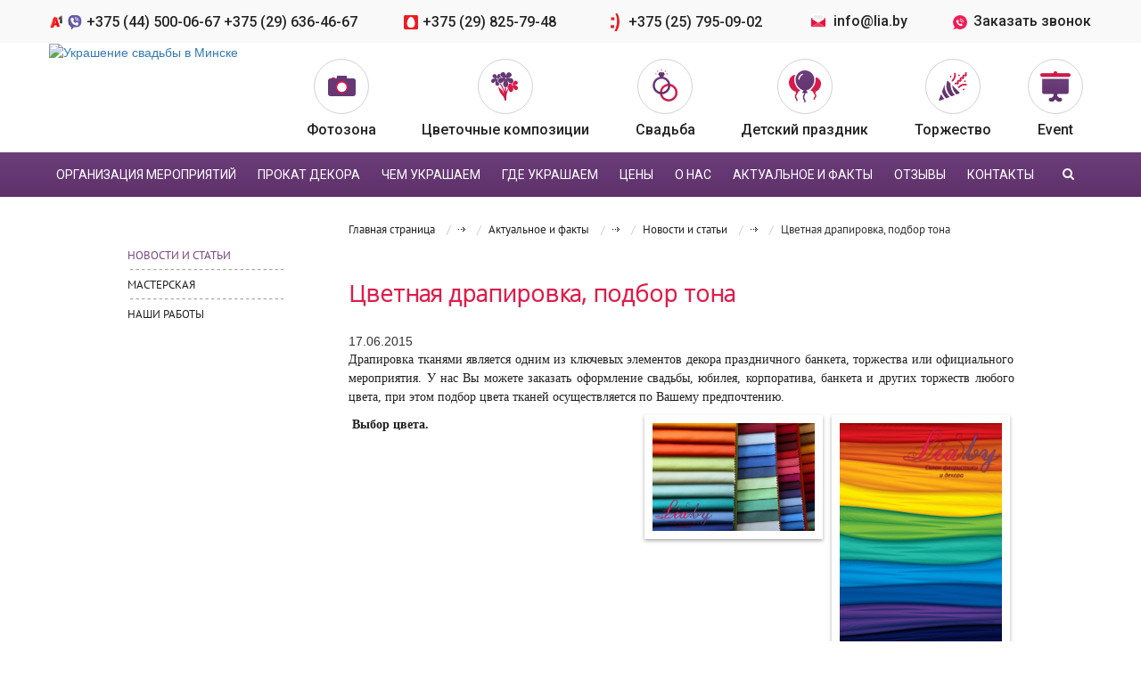

--- FILE ---
content_type: text/html; charset=UTF-8
request_url: https://lia.by/aktualnoe-i-fakty/novosti-i-stati/tsvetnaya-drapirovka-podbor-tona/
body_size: 23165
content:

 <!DOCTYPE html>
<html  lang="ru">
<head>
    <meta name="viewport" content="width=device-width, initial-scale=1.0">
	<meta name="p:domain_verify" content="5dc814ad0c5f656580421bf575ecdf21"/>
	<link type="image/x-icon" href="/bitrix/templates/.default/images/lia-120.png" rel="icon">
	<link type="image/x-icon" href="/bitrix/templates/.default/images/lia-120.png" rel="shortcut icon">
	<!--[if lt IE 9]><script src="//html5shiv.googlecode.com/svn/trunk/html5.js"></script><![endif] -->
	<meta http-equiv="Content-Type" content="text/html; charset=UTF-8" />
<meta name="robots" content="index, follow" />
<meta name="keywords" content="праздник, цвет, декор, оформление, украшение, свадьба, юбилей, день рождения, банкет" />
<meta name="description" content="Статья раскрывает основные подходы в выборе цветового оформления события, праздника и торжества. Выбор текстиля и тон оформления любые при оформлении заказа в нашем салоне" />
<script type="text/javascript" data-skip-moving="true">(function(w, d) {var v = w.frameCacheVars = {'CACHE_MODE':'HTMLCACHE','storageBlocks':[],'dynamicBlocks':{'LkGdQn':'c28b91635dd8','XEVOpk':'234ba4e13de4','g8taYv':'ed25cb3ffc8a','rIpOz9':'90fa107c82f9','7DqYyc':'9c289731cf39','4enrz3':'dab9b6d205cc','LRbDtM':'a7f927d8b012'},'AUTO_UPDATE':true,'AUTO_UPDATE_TTL':'120','version':'2'};var inv = false;if (v.AUTO_UPDATE === false){if (v.AUTO_UPDATE_TTL && v.AUTO_UPDATE_TTL > 0){var lm = Date.parse(d.lastModified);if (!isNaN(lm)){var td = new Date().getTime();if ((lm + v.AUTO_UPDATE_TTL * 1000) >= td){w.frameRequestStart = false;w.preventAutoUpdate = true;return;}inv = true;}}else{w.frameRequestStart = false;w.preventAutoUpdate = true;return;}}var r = w.XMLHttpRequest ? new XMLHttpRequest() : (w.ActiveXObject ? new w.ActiveXObject("Microsoft.XMLHTTP") : null);if (!r) { return; }w.frameRequestStart = true;var m = v.CACHE_MODE; var l = w.location; var x = new Date().getTime();var q = "?bxrand=" + x + (l.search.length > 0 ? "&" + l.search.substring(1) : "");var u = l.protocol + "//" + l.host + l.pathname + q;r.open("GET", u, true);r.setRequestHeader("BX-ACTION-TYPE", "get_dynamic");r.setRequestHeader("X-Bitrix-Composite", "get_dynamic");r.setRequestHeader("BX-CACHE-MODE", m);r.setRequestHeader("BX-CACHE-BLOCKS", v.dynamicBlocks ? JSON.stringify(v.dynamicBlocks) : "");if (inv){r.setRequestHeader("BX-INVALIDATE-CACHE", "Y");}try { r.setRequestHeader("BX-REF", d.referrer || "");} catch(e) {}if (m === "APPCACHE"){r.setRequestHeader("BX-APPCACHE-PARAMS", JSON.stringify(v.PARAMS));r.setRequestHeader("BX-APPCACHE-URL", v.PAGE_URL ? v.PAGE_URL : "");}r.onreadystatechange = function() {if (r.readyState != 4) { return; }var a = r.getResponseHeader("BX-RAND");var b = w.BX && w.BX.frameCache ? w.BX.frameCache : false;if (a != x || !((r.status >= 200 && r.status < 300) || r.status === 304 || r.status === 1223 || r.status === 0)){var f = {error:true, reason:a!=x?"bad_rand":"bad_status", url:u, xhr:r, status:r.status};if (w.BX && w.BX.ready && b){BX.ready(function() {setTimeout(function(){BX.onCustomEvent("onFrameDataRequestFail", [f]);}, 0);});}w.frameRequestFail = f;return;}if (b){b.onFrameDataReceived(r.responseText);if (!w.frameUpdateInvoked){b.update(false);}w.frameUpdateInvoked = true;}else{w.frameDataString = r.responseText;}};r.send();var p = w.performance;if (p && p.addEventListener && p.getEntries && p.setResourceTimingBufferSize){var e = 'resourcetimingbufferfull';var h = function() {if (w.BX && w.BX.frameCache && w.BX.frameCache.frameDataInserted){p.removeEventListener(e, h);}else {p.setResourceTimingBufferSize(p.getEntries().length + 50);}};p.addEventListener(e, h);}})(window, document);</script>


<link href="/bitrix/templates/.default/components/bitrix/news/news/bitrix/news.detail/.default/style.css?1713397160155" type="text/css"  rel="stylesheet" />
<link href="/bitrix/templates/.default/components/bitrix/menu/header-menu/style.css?17133971581" type="text/css"  data-template-style="true"  rel="stylesheet" />
<link href="/bitrix/templates/.default/components/bitrix/menu/top-menu/style.css?17133971581" type="text/css"  data-template-style="true"  rel="stylesheet" />
<link href="/bitrix/templates/.default/components/bitrix/menu/left-menu-child/style.css?17133971581" type="text/css"  data-template-style="true"  rel="stylesheet" />
<link href="/bitrix/templates/.default/components/bitrix/breadcrumb/breadcrumb/style.css?1713397157947" type="text/css"  data-template-style="true"  rel="stylesheet" />
<link href="/bitrix/templates/.default/components/bitrix/news.list/bottom/style.css?1713397158108" type="text/css"  data-template-style="true"  rel="stylesheet" />
<link href="/bitrix/components/api/main.feedback/templates/.default/style.css?17133965647237" type="text/css"  data-template-style="true"  rel="stylesheet" />
<link href="/bitrix/templates/inner/components/bitrix/form.result.new/cormessage/style.css?1713397179237" type="text/css"  data-template-style="true"  rel="stylesheet" />
<link href="/bitrix/templates/inner/styles.css?17133971801189" type="text/css"  data-template-style="true"  rel="stylesheet" />
<script type="text/javascript">if(!window.BX)window.BX={};if(!window.BX.message)window.BX.message=function(mess){if(typeof mess==='object'){for(let i in mess) {BX.message[i]=mess[i];} return true;}};</script>
<script type="text/javascript">(window.BX||top.BX).message({'JS_CORE_LOADING':'Загрузка...','JS_CORE_NO_DATA':'- Нет данных -','JS_CORE_WINDOW_CLOSE':'Закрыть','JS_CORE_WINDOW_EXPAND':'Развернуть','JS_CORE_WINDOW_NARROW':'Свернуть в окно','JS_CORE_WINDOW_SAVE':'Сохранить','JS_CORE_WINDOW_CANCEL':'Отменить','JS_CORE_WINDOW_CONTINUE':'Продолжить','JS_CORE_H':'ч','JS_CORE_M':'м','JS_CORE_S':'с','JSADM_AI_HIDE_EXTRA':'Скрыть лишние','JSADM_AI_ALL_NOTIF':'Показать все','JSADM_AUTH_REQ':'Требуется авторизация!','JS_CORE_WINDOW_AUTH':'Войти','JS_CORE_IMAGE_FULL':'Полный размер'});</script>

<script type="text/javascript" src="/bitrix/js/main/core/core.js?1764915653486439"></script>

<script>BX.setJSList(['/bitrix/js/main/core/core_ajax.js','/bitrix/js/main/core/core_promise.js','/bitrix/js/main/polyfill/promise/js/promise.js','/bitrix/js/main/loadext/loadext.js','/bitrix/js/main/loadext/extension.js','/bitrix/js/main/polyfill/promise/js/promise.js','/bitrix/js/main/polyfill/find/js/find.js','/bitrix/js/main/polyfill/includes/js/includes.js','/bitrix/js/main/polyfill/matches/js/matches.js','/bitrix/js/ui/polyfill/closest/js/closest.js','/bitrix/js/main/polyfill/fill/main.polyfill.fill.js','/bitrix/js/main/polyfill/find/js/find.js','/bitrix/js/main/polyfill/matches/js/matches.js','/bitrix/js/main/polyfill/core/dist/polyfill.bundle.js','/bitrix/js/main/core/core.js','/bitrix/js/main/polyfill/intersectionobserver/js/intersectionobserver.js','/bitrix/js/main/lazyload/dist/lazyload.bundle.js','/bitrix/js/main/polyfill/core/dist/polyfill.bundle.js','/bitrix/js/main/parambag/dist/parambag.bundle.js']);
</script>
<script type="text/javascript">(window.BX||top.BX).message({'LANGUAGE_ID':'ru','FORMAT_DATE':'DD.MM.YYYY','FORMAT_DATETIME':'DD.MM.YYYY HH:MI:SS','COOKIE_PREFIX':'BITRIX_SM','SERVER_TZ_OFFSET':'10800','UTF_MODE':'Y','SITE_ID':'s1','SITE_DIR':'/'});</script>


<script type="text/javascript" src="/bitrix/js/ui/dexie/dist/dexie3.bundle.js?1764915323188902"></script>
<script type="text/javascript" src="/bitrix/js/main/core/core_ls.js?171339676910430"></script>
<script type="text/javascript" src="/bitrix/js/main/core/core_fx.js?171339676916888"></script>
<script type="text/javascript" src="/bitrix/js/main/core/core_frame_cache.js?176491565317037"></script>
<script type="text/javascript" src="/bitrix/js/main/jquery/jquery-1.12.4.min.js?171339678797163"></script>
<script type="text/javascript" src="/bitrix/js/vettich.sp/prolog.js?1713396810936"></script>
<script type="text/javascript" src="/bitrix/js/yandex.metrika/script.js?17133968103132"></script>
<script type='text/javascript'>window['recaptchaFreeOptions']={'size':'normal','theme':'light','badge':'bottomright','version':'','action':'','lang':'ru','key':'6Lf6n2AUAAAAAJRe6592ELY4XomifzqalsNMZtVu'};</script>
<script type="text/javascript">/**
*   ReCaptcha 2.0 Google js
*	Shevtcoff S.V. 
*	date 25.08.19
*	time 12:10
*/
;
"use strict";

(function(window, document){
    
    var Recaptchafree = Recaptchafree || {};
    Recaptchafree.form_submit;
    var settigs = window['recaptchaFreeOptions'];
    Recaptchafree.loadApi = function(){
        var detectRecaptchaApi = document.getElementById("recaptchaApi");
        if(!detectRecaptchaApi){
            var script = document.createElement('script');
            script.async = true;
            script.id = "recaptchaApi";
            script.src = "//www.google.com/recaptcha/api.js?onload=RecaptchafreeLoaded&render=explicit&hl=" + settigs["lang"];
            script.onerror = function() {
              console.error("Failed to load \"www.google.com/recaptcha/api.js\"");
            };
            document.getElementsByTagName("head")[0].appendChild(script); 
        } 
        return true;
    };

    Recaptchafree.loaded = function(){
        Recaptchafree.renderById = Recaptchafree.renderByIdAfterLoad;
        Recaptchafree.renderAll();
        /* If invisible recaptcha on the page */
        if(settigs["size"] === "invisible") {
            document.addEventListener('submit',function(e){
                if(e.target && e.target.tagName === "FORM"){
                    var g_recaptcha = e.target.querySelector('div.g-recaptcha');
                    var widget_id = g_recaptcha.getAttribute("data-widget");
                    grecaptcha.execute(widget_id);
                    Recaptchafree.form_submit = e.target;
                    e.preventDefault();    
                } 
            }, false);
            /* hide grecaptcha-badge, if multi invisible recaptcha */
            var badges = document.querySelectorAll('.grecaptcha-badge'); 
            for (var i = 1; i < badges.length; i++) {
                badges[i].style.display="none";
            }
        }
        /* update after ajax jQuery */
        if (window.jQuery){
            jQuery(document).ajaxComplete(function() {
                Recaptchafree.reset();
            });
        }
        /* update after ajax BX  */
        if (typeof window.BX.addCustomEvent !== "undefined"){
            window.BX.addCustomEvent('onAjaxSuccess', function () {
                Recaptchafree.reset();   
            });
        }
    };

    Recaptchafree.renderAll = function() { 
        var elements = document.querySelectorAll('div.g-recaptcha');
        for (var i = 0; i < elements.length; i++) {
            if(!elements[i].hasAttribute("data-widget")) {
                Recaptchafree.renderById(elements[i].getAttribute("id"));
            } 
        }
    };

    Recaptchafree.renderByIdAfterLoad = function(id) { 
        var el = document.getElementById(id);
        var widget = grecaptcha.render(el, {
            'sitekey'   : el.hasAttribute("data-sitekey") ? el.getAttribute("data-sitekey") : settigs["key"],
            'theme'     : el.hasAttribute("data-theme") ? el.getAttribute("data-theme") : settigs["theme"],
            'size'      : el.hasAttribute("data-size") ? el.getAttribute("data-size") : settigs["size"],
            'callback'  : el.hasAttribute("data-callback") ? el.getAttribute("data-callback") : settigs["callback"],
            'badge'     : el.hasAttribute("data-badge") ? el.getAttribute("data-badge") : settigs["badge"]
        });
        el.setAttribute("data-widget", widget);
    };

    Recaptchafree.reset = function() { 
        Recaptchafree.renderAll(); 
        var elements = document.querySelectorAll('div.g-recaptcha[data-widget]');
        for (var i = 0; i < elements.length; i++) {
            var id = elements[i].getAttribute('data-widget');
            if(window.grecaptcha){
                grecaptcha.reset(id);
            }
        }
    };

    Recaptchafree.submitForm = function(token){
        if(Recaptchafree.form_submit !== undefined){
            var x = document.createElement("INPUT"); /* create token input  */
            x.setAttribute("type", "hidden");  
            x.name = "g-recaptcha-response";
            x.value = token;
            Recaptchafree.form_submit.appendChild(x);  /* append current form  */
            var elements = Recaptchafree.form_submit.elements;
            for (var i = 0; i < elements.length; i++) {
                if(elements[i].getAttribute("type") === "submit")  {
                    var submit_hidden = document.createElement("INPUT"); /* create submit input hidden  */
                    submit_hidden.setAttribute("type", "hidden");  
                    submit_hidden.name = elements[i].name;
                    submit_hidden.value = elements[i].value;
                    Recaptchafree.form_submit.appendChild(submit_hidden);  /* append current form  */
                }
            }
            document.createElement('form').submit.call(Recaptchafree.form_submit); /* submit form  */
        }       
    };

    Recaptchafree.throttle = function(func, wait, options) {
        var context, args, result;
        var timeout = null;
        var previous = 0;
        if (!options) options = {};
        var later = function() {
          previous = options.leading === false ? 0 : new Date().getTime();
          timeout = null;
          result = func.apply(context, args);
          if (!timeout) context = args = null;
        };
        return function() {
          var now = new Date().getTime();
          if (!previous && options.leading === false) previous = now;
          var remaining = wait - (now - previous);
          context = this;
          args = arguments;
          if (remaining <= 0 || remaining > wait) {
            if (timeout) {
              clearTimeout(timeout);
              timeout = null;
            }
            previous = now;
            result = func.apply(context, args);
            if (!timeout) context = args = null;
          } else if (!timeout && options.trailing !== false) {
            timeout = setTimeout(later, remaining);
          }
          return result;
        };
    };

    Recaptchafree.replaceCaptchaBx = function(){
        var images = document.body.querySelectorAll('form img');
        var src = '[data-uri]';
        Recaptchafree.renderAll();
        for (var i = 0; i < images.length; i++) {
            var img = images[i];
            if (/\/bitrix\/tools\/captcha\.php\?(captcha_code|captcha_sid)=[0-9a-z]+/i.test(img.src)) {
                img['src'] = src;
                img.removeAttribute("width");
                img.removeAttribute('height');
                img.style.display = 'none';
                if(!img.parentNode.querySelector(".g-recaptcha")){
                    var recaptchaId = 'd_recaptcha_' +Math.floor(Math.random()*16777215).toString(16);
                    var replacement = document.createElement('div');
                    replacement['id'] = recaptchaId;
                    replacement['className'] = 'g-recaptcha';
                    img.parentNode.appendChild(replacement);
                    Recaptchafree.renderById(recaptchaId);
                }    
            }
        }
        var inputs = document.querySelectorAll('form input[name="captcha_word"]');
        for (var i = 0; i < inputs.length; i++) {
            var inp = inputs[i];
            if (inp.style.display !== "none") {
                inp.style.display = "none";
            } 
            inp.value = "";
        }  
    };

    Recaptchafree.init = function(){
        Recaptchafree.renderById = Recaptchafree.loadApi;
        document.addEventListener("DOMContentLoaded", function () {
            Recaptchafree.renderAll();
            Recaptchafree.replaceCaptchaBx();
            var throttled = Recaptchafree.throttle(Recaptchafree.replaceCaptchaBx, 200);
            var MutationObserver = window.MutationObserver
                || window.WebKitMutationObserver
                || window.MozMutationObserver;

            if (!!MutationObserver) {
                var observer = new MutationObserver(function(mutations) {
                    mutations.forEach(function(mutation) {
                       if(mutation.type === 'childList' && mutation.addedNodes.length > 0 && mutation.addedNodes[0].tagName !== "IFRAME"){
                        throttled();  
                       }
                    });
                });
                observer.observe(document.body, {
                    attributes: false,
                    characterData: false,
                    childList: true,
                    subtree: true,
                    attributeOldValue: false,
                    characterDataOldValue: false
                });
            } else {
                document.addEventListener('DOMNodeInserted', function(mutation) {
                    throttled();
                });
            }
        });
    };
    
    Recaptchafree.init(); 
    window.Recaptchafree = Recaptchafree;
    window.RecaptchafreeLoaded = Recaptchafree.loaded;
    window.RecaptchafreeSubmitForm = Recaptchafree.submitForm;

})(window, document);</script>
            <!-- Yandex.Metrika counter -->
            <script type="text/javascript">
                (function (m, e, t, r, i, k, a) {
                    m[i] = m[i] || function () {
                        (m[i].a = m[i].a || []).push(arguments)
                    };
                    m[i].l = 1 * new Date();
                    k = e.createElement(t), a = e.getElementsByTagName(t)[0], k.async = 1, k.src = r, a.parentNode.insertBefore(k, a)
                })
                (window, document, "script", "https://mc.yandex.ru/metrika/tag.js", "ym");

                ym("26036145", "init", {
                    clickmap: true,
                    trackLinks: true,
                    accurateTrackBounce: true,
                    webvisor: true,
                    ecommerce: "dataLayer",
                    params: {
                        __ym: {
                            "ymCmsPlugin": {
                                "cms": "1c-bitrix",
                                "cmsVersion": "23.300",
                                "pluginVersion": "1.0.6",
                                'ymCmsRip': 1772544889                            }
                        }
                    }
                });
            </script>
            <!-- /Yandex.Metrika counter -->
            
<style type="text/css">

</style>
<style type="text/css">

</style>
<script>window.dataLayer = window.dataLayer || [];</script>



<script type="text/javascript" src="/bitrix/templates/.default/components/bitrix/menu/header-menu/script.js?1713397157469"></script>
<script type="text/javascript" src="/bitrix/templates/.default/components/bitrix/menu/top-menu/script.js?1713397158469"></script>
<script type="text/javascript" src="/bitrix/templates/.default/components/bitrix/menu/left-menu-child/script.js?1713397158507"></script>
<script type="text/javascript">var _ba = _ba || []; _ba.push(["aid", "5fc968de5c4ff969ec20f90ae5f0afef"]); _ba.push(["host", "lia.by"]); (function() {var ba = document.createElement("script"); ba.type = "text/javascript"; ba.async = true;ba.src = (document.location.protocol == "https:" ? "https://" : "http://") + "bitrix.info/ba.js";var s = document.getElementsByTagName("script")[0];s.parentNode.insertBefore(ba, s);})();</script>


	<title>Статья о выборе цвета для украшения праздника</title>
    		<!--[if lt IE 7]><script type="text/javascript" src="/js/ie_png.js"></script>	
	<script type="text/javascript">	ie_png.fix('.png');	</script>	
	<link rel="stylesheet" href="/css/ie.css" type="text/css" /><![endif] -->	     
	<link rel="stylesheet" href="/bitrix/templates/.default/css/style.css" type="text/css" />
	<link rel="stylesheet" href="/bitrix/templates/.default/css/lightbox.css" type="text/css" />	
	<link rel="stylesheet" href="/bitrix/templates/.default/css/reveal.css" type="text/css" />	
	<link href="//maxcdn.bootstrapcdn.com/font-awesome/4.5.0/css/font-awesome.min.css" rel="stylesheet">
	<link href="//fonts.googleapis.com/css?family=PT+Sans" rel="stylesheet" type="text/css">
	<link href="//fonts.googleapis.com/css?family=Open+Sans:300&subset=latin,cyrillic-ext" rel="stylesheet" type="text/css">
	<link href="https://fonts.googleapis.com/css?family=Roboto:300,400,500,700&amp;subset=cyrillic,cyrillic-ext" rel="stylesheet">
	<link rel="stylesheet" href="/bitrix/templates/.default/css/owl.carousel.css" type="text/css" />	
	<link rel="stylesheet" href="/bitrix/templates/.default/css/owl.theme.css" type="text/css" />
	<link rel="stylesheet" href="/bitrix/templates/.default/css/bootstrap.min.css" type="text/css" />
	<link rel="stylesheet" href="/bitrix/templates/.default/css/bootstrap.css" type="text/css" />
	<link href="/bitrix/templates/.default/mistakes/mistakes.css" type="text/css" rel="stylesheet" />	
    <script src="//code.jquery.com/jquery-1.8.3.min.js"></script>
    <script src="/bitrix/templates/.default/js/lightbox.min.js"></script>
    <script src="/bitrix/templates/.default/js/jquery.reveal.js"></script>
    <script src="/bitrix/templates/.default/js/carusel.js"></script>
<script>
	$(document).ready(function(){
		 $(".otzv #click-bt").click(function() {
			$('.otzv form').toggleClass("active");
			//$('.otzv form').addClass("active");
			//$('.otzv form').attr('class','active');				
			return false;
		});
	});
</script>	
	<script src="/bitrix/templates/.default/js/owl.carousel.min.js"></script>
    <script src="/bitrix/templates/.default/js/custom.js"></script>	
	 <script src="/bitrix/templates/.default/js/bootstrap.js"></script>
    <meta name="yandex-verification" content="51af4e3943fabcb3" />
<script async src="//pagead2.googlesyndication.com/pagead/js/adsbygoogle.js"></script>
<script>
  (adsbygoogle = window.adsbygoogle || []).push({
    google_ad_client: "ca-pub-7966781958948721",
    enable_page_level_ads: true
  });
</script>    
    

</head>

<body>
<div class="body_media"></div>
<header id="header">
	<div class="mobile-razdels"><!-- Search Block --><div class="search-open"><form action="/search/"><div class="input-group animated fadeInDown"><input type="text" name="q" class="form-control" placeholder="Поиск"><span class="input-group-btn"><button class="btn btn-primary" name="s" type="submit"><i class="search fa search-btn lupa"></i></button></span></div></form></div><!-- End Search Block -->


<script>


 /*jQuery(document).on('click', '.nav .search-btn', function () {
        var $searchBtn = jQuery(this);
        if($searchBtn.hasClass('lupa')){
            jQuery('.search-open').fadeIn(500,function(){
                $searchBtn.removeClass('lupa');
                $searchBtn.addClass('remove');
            });
        } else {
            jQuery('.search-open').fadeOut(500,function(){
                $searchBtn.addClass('lupa');
                $searchBtn.removeClass('remove');
            });
        }   
    });*/
	
	
</script></div>

								

				<div class="first-row hidden-xs">
					<div class="container">
							  <div class="col-md-12">
										<div class="header-phone">
											<p>
 <span><img width="20" src="/bitrix/templates/.default/images/velcom.png" alt="" title=""><img width="20" src="/bitrix/templates/.default/images/viber.svg" alt="" title=""><a href="tel:+375445000667">+375 (44) 500-06-67&nbsp;</a><a href="tel:+375296364667">+375 (29) 636-46-67</a></span>
</p>
<p>
 <span><img width="20" alt="Иконка МТС" src="/bitrix/templates/.default/images/mts.svg"><a href="tel:+375298257948">+375 (29) 825-79-48&nbsp;</a></span>
</p>
<p>
 <span><img width="20" alt="Иконка life" src="/bitrix/templates/.default/images/icon-life.png"><a href="tel:+375257950902">+375 (25) 795-09-02 &nbsp;</a></span>
</p>										</div>
							  
										
										
										<div class="order-call">
											  
<span class="header-email"> <img src="/bitrix/templates/.default/images/icon_mail.png" alt="почта салона"> <a href="mailto:info@lia.by">info@lia.by</a> </span>
<a href="#" onclick="yaCounter26036145.reachGoal('OneClick');" data-reveal-id="zakzvonok" data-animation="fade"><img src="/bitrix/templates/.default/images/icon-order-call.png" alt="почта салона">Заказать звонок</a>

										</div>
							  
							  </div>
							  
							  <!--<div class="col-md-3">
							  
								<div class="social">
	<a href="https://vk.com/prazdnik_lia" target="_blank">
				<i class="fa fa-vk" aria-hidden="true"></i>
	</a>
	<a href="https://ok.ru/group/53690547241198" target="_blank">
				<i class="fa fa-odnoklassniki" aria-hidden="true"></i>
	</a>
	<a href="https://www.facebook.com/liaby2" target="_blank">
				
		<i class="fa fa-facebook" aria-hidden="true"></i>
	</a>
	<a href="https://twitter.com/liaby1" target="_blank">
				<i class="fa fa-twitter" aria-hidden="true"></i>
	</a>
	<a href="https://www.instagram.com/lia.by/" target="_blank">
				<i class="fa fa-instagram" aria-hidden="true"></i>
		
	</a>
	
	
	 																					
</div>							  
							  
							  </div>-->
							  
					
					</div>
			
			
			</div>
    <div class="header container">
		

			
			<div class="second-row row">
			
			
				   <div class="logo col-md-2">
						<a href="//lia.by/">
							<img alt="Украшение свадьбы в Минске" src="/upload/LOGO.png" title="Салон флористики и декора Lia.by.png">						</a>
						
					</div>

								<div class="mob-contacts-row">
			
				<div class="col-xs-6">
				
							<p>
 <span><img width="20" src="/bitrix/templates/.default/images/viber.svg" alt="" title=""><img width="20" src="/bitrix/templates/.default/images/velcom.png" alt="" title=""><a href="tel:+375445000667">+375 (44) 500-06-67</a><br><a href="tel:+375296364667">+375 (29) 636-46-67</a></span>
</p>
<p>
 <span><img width="20" alt="Иконка МТС" src="/bitrix/templates/.default/images/mts.svg"><a href="tel:+375298257948">+375 (29) 825-79-48</a></span>
</p>
<p>
 <span><img width="20" alt="Иконка life" src="/bitrix/templates/.default/images/icon-life.png"><a href="tel:+375257950902">+375 (25) 795-09-02</a></span>
</p>				
				</div>
			
				<!-- <div class="col-xs-6">
				
				
												
					</div> -->
			
				
			
			
			</div>
				   
			
					<div class="right-contact col-md-10">
						<nav>
							<div id="bxdynamic_LkGdQn_start" style="display:none"></div>
<ul>


	
	
		
							<li><a href="/torzhestvo/fotozona/" class="root-item">
				
					 <span class="menu-img"><img src="/bitrix/templates/.default/images/photo.svg" alt="Фотозона" ></span>				     <span>Фотозона</span>
					</a>
				</li>
			
		
	
	

	
	
		
							<li><a href="/meropriyatie/tsvetochnye-kompozitsii/" class="root-item">
				
					 <span class="menu-img"><img src="/bitrix/templates/.default/images/flowers.svg" alt="Цветочные композиции" ></span>				     <span>Цветочные композиции</span>
					</a>
				</li>
			
		
	
	

	
	
		
							<li><a href="/svadba/" class="root-item">
				
					 <span class="menu-img"><img src="/bitrix/templates/.default/images/rings.png" alt="Cвадьба" ></span>				     <span>Cвадьба</span>
					</a>
				</li>
			
		
	
	

	
	
		
							<li><a href="/detskiy-prazdnik/" class="root-item">
				
					 <span class="menu-img"><img src="/bitrix/templates/.default/images/kids.png" alt="Детский праздник" ></span>				     <span>Детский праздник</span>
					</a>
				</li>
			
		
	
	

	
	
		
							<li><a href="/torzhestvo/" class="root-item">
				
					 <span class="menu-img"><img src="/bitrix/templates/.default/images/spirt.png" alt="Торжество" ></span>				     <span>Торжество</span>
					</a>
				</li>
			
		
	
	

	
	
		
							<li><a href="/meropriyatie/" class="root-item">
				
					 <span class="menu-img"><img src="/bitrix/templates/.default/images/event.png" alt="Event" ></span>				     <span>Event</span>
					</a>
				</li>
			
		
	
	


</ul>
<div id="bxdynamic_LkGdQn_end" style="display:none"></div>						</nav>
						
					</div>
					
			</div>
			<div class='mob_menu'>
				<p>Меню</p>
					<button class="btn btn-responsive-nav visible-xs" data-toggle="collapse" data-target=".nav-main-collapse"></button>
				
			</div>
			<div class="slogan col-xs-8">
				   
						УКРАШАЕМ ПРАЗДНИКИ аккуратно, красиво и в срок				   
				   
				   </div>
			
			
		<div class="clear"></div>
		
    </div>
    <script>	
	window.onload = function() {
	$('.btn.btn-responsive-nav').on('click', function(event) {
		$(this).toggleClass('opened');
	});
	 }

</script>
	

</header><!-- .header-->
 
<div id="middle">
    <div class="top-menu">
	
	<div class="container">
		<nav class="nav-desk" >
			<div id="bxdynamic_XEVOpk_start" style="display:none"></div>
<ul class="nav-main-collapse collapse">


	
	
		
							<li><a href="/event/" class="root-item">Организация мероприятий</a></li>
			
		
	
	

	
	
		
							<li><a href="http://arenda.lia.by/" class="root-item">Прокат декора</a></li>
			
		
	
	

	
	
					<li><a href="/chem-ukrashaem/" class="root-item">Чем украшаем</a><span><i class="fa fa-angle-down" aria-hidden="true"></i></span>
				<ul>
		
	
	

	
	
		
							<li ><a href="/chem-ukrashaem/shary/">Шары, шары с гелием</a></li>
			
		
	
	

	
	
		
							<li ><a href="/chem-ukrashaem/tsvety/">Цветы живые, искусственные бумажные: букеты, композиции</a></li>
			
		
	
	

	
	
		
							<li ><a href="/chem-ukrashaem/yubki-skaterti/">Юбки, скатерти, напероны, декор на столы</a></li>
			
		
	
	

	
	
		
							<li ><a href="/chem-ukrashaem/chekhly/">Чехлы, получехлы, банты на стулья</a></li>
			
		
	
	

	
	
		
							<li ><a href="/chem-ukrashaem/svet/">Свет, прожектора, гирлянды, подсветка</a></li>
			
		
	
	

	
	
		
							<li ><a href="/chem-ukrashaem/rekvizit/">Реквизит, мебель, арки, ширмы, фон</a></li>
			
		
	
	

	
	
		
							<li ><a href="/chem-ukrashaem/pechatnaya-produktsiya/">Печатная продукция</a></li>
			
		
	
	

	
	
		
							<li ><a href="/chem-ukrashaem/sezonnyy-dekor/">Новогодний и сезонный декор</a></li>
			
		
	
	

			</ul></li>	
	
					<li><a href="/gde-ukrashaem/" class="root-item">Где украшаем</a><span><i class="fa fa-angle-down" aria-hidden="true"></i></span>
				<ul>
		
	
	

	
	
		
							<li ><a href="/gde-ukrashaem/park/">Open-air, парк</a></li>
			
		
	
	

	
	
		
							<li ><a href="/gde-ukrashaem/kvartira/">Квартира</a></li>
			
		
	
	

	
	
		
							<li ><a href="/gde-ukrashaem/dom/">Дом, коттедж</a></li>
			
		
	
	

	
	
		
							<li ><a href="/gde-ukrashaem/kafe/">Кафе, столовая</a></li>
			
		
	
	

	
	
		
							<li ><a href="/gde-ukrashaem/restoran/">Ресторан</a></li>
			
		
	
	

	
	
		
							<li ><a href="/gde-ukrashaem/magazin/">Магазин</a></li>
			
		
	
	

	
	
		
							<li ><a href="/gde-ukrashaem/trc/">Торговый центр</a></li>
			
		
	
	

	
	
		
							<li ><a href="/gde-ukrashaem/stadion/">Стадион</a></li>
			
		
	
	

	
	
		
							<li ><a href="/gde-ukrashaem/dvorets/">Дворец</a></li>
			
		
	
	

	
	
		
							<li ><a href="/gde-ukrashaem/bolnitsa/">Больница</a></li>
			
		
	
	

	
	
		
							<li ><a href="/gde-ukrashaem/zavod/">Завод</a></li>
			
		
	
	

	
	
		
							<li ><a href="/gde-ukrashaem/ulitsa/">Улица</a></li>
			
		
	
	

	
	
		
							<li ><a href="/gde-ukrashaem/vistavka-yarmarka/">Выставка, ярмарка</a></li>
			
		
	
	

	
	
		
							<li ><a href="/gde-ukrashaem/school/">Школа, вуз</a></li>
			
		
	
	

	
	
		
							<li ><a href="/gde-ukrashaem/voinskaya-chast/">Воинская часть</a></li>
			
		
	
	

	
	
		
							<li ><a href="/gde-ukrashaem/theatre/">Театр, дом культуры</a></li>
			
		
	
	

	
	
		
							<li ><a href="/gde-ukrashaem/office-bank/">Офис, банк</a></li>
			
		
	
	

	
	
		
							<li ><a href="/gde-ukrashaem/transport/">Транспортное средство</a></li>
			
		
	
	

			</ul></li>	
	
		
							<li><a href="/price/" class="root-item">цены</a></li>
			
		
	
	

	
	
		
							<li><a href="/o-nas/" class="root-item">О нас</a></li>
			
		
	
	

	
	
					<li><a href="/aktualnoe-i-fakty/" class="root-item">Актуальное и факты</a><span><i class="fa fa-angle-down" aria-hidden="true"></i></span>
				<ul>
		
	
	

	
	
		
							<li  class="item-selected"><a href="/aktualnoe-i-fakty/novosti-i-stati/">Новости и статьи</a></li>
			
		
	
	

	
	
		
							<li ><a href="/aktualnoe-i-fakty/masterskaya/">Мастерская</a></li>
			
		
	
	

	
	
		
							<li ><a href="/aktualnoe-i-fakty/nashi-raboty/">Наши работы</a></li>
			
		
	
	

			</ul></li>	
	
		
							<li><a href="/otzyvy/" class="root-item">Отзывы</a></li>
			
		
	
	

	
	
		
							<li><a href="/kontakty/" class="root-item">Контакты</a></li>
			
		
	
	

	<li class="mobile-search">
			<div class="mob_search">
				<!-- Search Block --><div class="search-open"><form action="/search/"><div class="input-group animated fadeInDown"><input type="text" name="q" class="form-control" placeholder="Поиск"><span class="input-group-btn"><button class="btn btn-primary" name="s" type="submit"><i class="search fa search-btn lupa"></i></button></span></div></form></div><!-- End Search Block -->


<script>


 /*jQuery(document).on('click', '.nav .search-btn', function () {
        var $searchBtn = jQuery(this);
        if($searchBtn.hasClass('lupa')){
            jQuery('.search-open').fadeIn(500,function(){
                $searchBtn.removeClass('lupa');
                $searchBtn.addClass('remove');
            });
        } else {
            jQuery('.search-open').fadeOut(500,function(){
                $searchBtn.addClass('lupa');
                $searchBtn.removeClass('remove');
            });
        }   
    });*/
	
	
</script>			</div>
	</li>
	<li>
		 <div class="mob-social-net">

			<div class="social">
	<a href="https://vk.com/prazdnik_lia" target="_blank">
				<i class="fa fa-vk" aria-hidden="true"></i>
	</a>
	<a href="https://ok.ru/group/53690547241198" target="_blank">
				<i class="fa fa-odnoklassniki" aria-hidden="true"></i>
	</a>
	<a href="https://www.facebook.com/liaby2" target="_blank">
				
		<i class="fa fa-facebook" aria-hidden="true"></i>
	</a>
	<a href="https://twitter.com/liaby1" target="_blank">
				<i class="fa fa-twitter" aria-hidden="true"></i>
	</a>
	<a href="https://www.instagram.com/lia.by/" target="_blank">
				<i class="fa fa-instagram" aria-hidden="true"></i>
		
	</a>
	
	
	 																					
</div></div>
	</li>

</ul>
        

<div class="menu-clear-left"></div>
<script>
	if ( /^((?!chrome|android).)*safari/i.test(navigator.userAgent)) {$("#middle nav ul li a").css("padding", "0 12px");;}
</script>
<div id="bxdynamic_XEVOpk_end" style="display:none"></div>        </nav>
		<nav class="nav-mobile">
					<div id="bxdynamic_g8taYv_start" style="display:none"></div>
<ul class="nav-main-collapse collapse">


	
	
		
							<li><a href="/organizatsiya-meropriyatiy/" class="root-item">Организация мероприятий</a></li>
			
		
	
	

	
	
		
							<li><a href="http://arenda.lia.by/" class="root-item">Прокат декора</a></li>
			
		
	
	

	
	
		
							<li><a href="/torzhestvo/fotozona/" class="root-item">Фотозоны</a></li>
			
		
	
	

	
	
		
							<li><a href="/meropriyatie/tsvetochnye-kompozitsii/" class="root-item">Цветочные композиции</a></li>
			
		
	
	

	
	
					<li><a href="/svadba/" class="root-item">Cвадьба</a><span><i class="fa fa-angle-down" aria-hidden="true"></i></span>
				<ul>
		
	
	

	
	
					<li ><a href="/svadba/oformlenie-zalov-lestnits/" class="parent">Украшение зала</a><span><i class="fa fa-angle-down" aria-hidden="true"></i></span>
				<ul>
		
	
	

	
	
		
							<li ><a href="/svadba/oformlenie-zalov-lestnits/stol-dlya-molodykh/">Стол для молодых</a></li>
			
		
	
	

	
	
		
							<li ><a href="/svadba/oformlenie-zalov-lestnits/stol-dlya-dareniya/">Стол для дарения</a></li>
			
		
	
	

	
	
		
							<li ><a href="/svadba/oformlenie-zalov-lestnits/ukrashenie-stuliev/">Украшение стульев</a></li>
			
		
	
	

	
	
		
							<li ><a href="/svadba/oformlenie-zalov-lestnits/arki/">Арки</a></li>
			
		
	
	

	
	
		
							<li ><a href="/svadba/oformlenie-zalov-lestnits/oformlenie-lestnits/">Оформление лестниц</a></li>
			
		
	
	

			</ul></li>	
	
		
							<li ><a href="/svadba/oformlenie-sharami/">Оформление шарами</a></li>
			
		
	
	

	
	
		
							<li ><a href="/svadba/ukrashenie-avto/">Украшение авто</a></li>
			
		
	
	

	
	
		
							<li ><a href="/svadba/vyezdnya-registratsiya/">Выездная регистрация</a></li>
			
		
	
	

	
	
		
							<li ><a href="/svadba/buket-nevesty/">Букет невесты</a></li>
			
		
	
	

	
	
		
							<li ><a href="/svadba/butonerka/">Бутоньерка</a></li>
			
		
	
	

	
	
		
							<li ><a href="/svadba/tsvetochnye-kompozitsii/">Цветочные композиции</a></li>
			
		
	
	

	
	
		
							<li ><a href="/svadba/priglasitelnye/">Пригласительные</a></li>
			
		
	
	

	
	
					<li ><a href="/svadba/svadebnye-aksessuary/" class="parent">Свадебные аксессуары</a><span><i class="fa fa-angle-down" aria-hidden="true"></i></span>
				<ul>
		
	
	

	
	
		
							<li ><a href="/svadba/svadebnye-aksessuary/zakolki-dlya-volos/">Заколки для волос</a></li>
			
		
	
	

	
	
		
							<li ><a href="/svadba/svadebnye-aksessuary/podushechki-dlya-kolets/">Подушечки для колец</a></li>
			
		
	
	

	
	
		
							<li ><a href="/svadba/svadebnye-aksessuary/sunduki-dlya-deneg/">Сундуки для денег</a></li>
			
		
	
	

	
	
		
							<li ><a href="/svadba/svadebnye-aksessuary/svechi-i-bokaly/">Свечи и бокалы</a></li>
			
		
	
	

	
	
		
							<li ><a href="/svadba/svadebnye-aksessuary/bukety-iz-konfet/">Букеты из конфет</a></li>
			
		
	
	

	
	
		
							<li ><a href="/svadba/svadebnye-aksessuary/bonbonerki/">Бонбоньерки</a></li>
			
		
	
	

	
	
		
							<li ><a href="/svadba/svadebnye-aksessuary/ukrashenie-butylok/">Украшение бутылок</a></li>
			
		
	
	

			</ul></li>	
	
		
							<li ><a href="/svadba/govoryashchie-tsvety/">Говорящие цветы</a></li>
			
		
	
	

	
	
		
							<li ><a href="/price/">Цены</a></li>
			
		
	
	

	
	
		
							<li ><a href="/calculate/">Онлайн-калькулятор     </a></li>
			
		
	
	

			</ul></li>	
	
					<li><a href="/detskiy-prazdnik/" class="root-item">Детский праздник</a><span><i class="fa fa-angle-down" aria-hidden="true"></i></span>
				<ul>
		
	
	

	
	
		
							<li ><a href="/detskiy-prazdnik/tematicheskoe-oformlenie/">Тематическое оформление</a></li>
			
		
	
	

	
	
		
							<li ><a href="/detskiy-prazdnik/prazdnichnaya-atributika/">Праздничная атрибутика</a></li>
			
		
	
	

	
	
		
							<li ><a href="/detskiy-prazdnik/oformlenie-i-kompozitsii-iz-sharov/">Воздушные шары</a></li>
			
		
	
	

	
	
		
							<li ><a href="/detskiy-prazdnik/priglasitelnye-postery/">Пригласительные, постеры</a></li>
			
		
	
	

	
	
		
							<li ><a href="/detskiy-prazdnik/bukety-i-kompozitsii-iz-konfet/">Букеты из конфет</a></li>
			
		
	
	

	
	
		
							<li ><a href="/detskiy-prazdnik/vypiska-iz-roddoma/">Выписка из роддома</a></li>
			
		
	
	

	
	
		
							<li ><a href="/price/">Цены</a></li>
			
		
	
	

			</ul></li>	
	
					<li><a href="/torzhestvo/" class="root-item">Торжество</a><span><i class="fa fa-angle-down" aria-hidden="true"></i></span>
				<ul>
		
	
	

	
	
		
							<li ><a href="/torzhestvo/yubiley/">Юбилей</a></li>
			
		
	
	

	
	
		
							<li ><a href="/torzhestvo/banket/">Банкет</a></li>
			
		
	
	

	
	
		
							<li ><a href="/torzhestvo/vypusknoy-vecher/">Выпускной, линейка</a></li>
			
		
	
	

	
	
		
							<li ><a href="/torzhestvo/fotozona/">Фотозона</a></li>
			
		
	
	

	
	
		
							<li ><a href="/torzhestvo/furshet/">Фуршет</a></li>
			
		
	
	

	
	
		
							<li ><a href="/torzhestvo/korporativ/">Корпоратив</a></li>
			
		
	
	

	
	
		
							<li ><a href="/torzhestvo/ukrashenie-stseny/">Сцена</a></li>
			
		
	
	

	
	
		
							<li ><a href="/torzhestvo/tsvetochnye-kompozitsii/">Цветочные композиции</a></li>
			
		
	
	

	
	
		
							<li ><a href="/price/">Цены</a></li>
			
		
	
	

			</ul></li>	
	
					<li><a href="/meropriyatie/" class="root-item">Мероприятие</a><span><i class="fa fa-angle-down" aria-hidden="true"></i></span>
				<ul>
		
	
	

	
	
		
							<li ><a href="/meropriyatie/vystavka/">Выставка, торговля, офис</a></li>
			
		
	
	

	
	
		
							<li ><a href="/meropriyatie/konferentsiya/">Конференция, форум</a></li>
			
		
	
	

	
	
		
							<li ><a href="/meropriyatie/prezentatsiya/">Презентация, церемония</a></li>
			
		
	
	

	
	
		
							<li ><a href="/meropriyatie/stroyploshchadki/">Cтройплощадки</a></li>
			
		
	
	

	
	
		
							<li ><a href="/meropriyatie/tsvetochnye-kompozitsii/">Цветочные композиции</a></li>
			
		
	
	

	
	
		
							<li ><a href="/price/">Цены</a></li>
			
		
	
	

			</ul></li>	
	
					<li><a href="/chem-ukrashaem/" class="root-item">Чем украшаем</a><span><i class="fa fa-angle-down" aria-hidden="true"></i></span>
				<ul>
		
	
	

	
	
		
							<li ><a href="/chem-ukrashaem/shary/">Шары, шары с гелием</a></li>
			
		
	
	

	
	
		
							<li ><a href="/chem-ukrashaem/tsvety/">Цветы живые, искусственные бумажные: букеты, композиции</a></li>
			
		
	
	

	
	
		
							<li ><a href="/chem-ukrashaem/yubki-skaterti/">Юбки, скатерти, напероны, декор на столы</a></li>
			
		
	
	

	
	
		
							<li ><a href="/chem-ukrashaem/chekhly/">Чехлы, получехлы, банты на стулья</a></li>
			
		
	
	

	
	
		
							<li ><a href="/chem-ukrashaem/svet/">Свет, прожектора, гирлянды, подсветка</a></li>
			
		
	
	

	
	
		
							<li ><a href="/chem-ukrashaem/rekvizit/">Реквизит, мебель, арки, ширмы, фон</a></li>
			
		
	
	

	
	
		
							<li ><a href="/chem-ukrashaem/pechatnaya-produktsiya/">Печатная продукция</a></li>
			
		
	
	

	
	
		
							<li ><a href="/chem-ukrashaem/sezonnyy-dekor/">Новогодний и сезонный декор</a></li>
			
		
	
	

			</ul></li>	
	
					<li><a href="/gde-ukrashaem/" class="root-item">Где украшаем</a><span><i class="fa fa-angle-down" aria-hidden="true"></i></span>
				<ul>
		
	
	

	
	
		
							<li ><a href="/gde-ukrashaem/park/">Open-air, парк</a></li>
			
		
	
	

	
	
		
							<li ><a href="/gde-ukrashaem/kvartira/">Квартира</a></li>
			
		
	
	

	
	
		
							<li ><a href="/gde-ukrashaem/dom/">Дом, коттедж</a></li>
			
		
	
	

	
	
		
							<li ><a href="/gde-ukrashaem/kafe/">Кафе, столовая</a></li>
			
		
	
	

	
	
		
							<li ><a href="/gde-ukrashaem/restoran/">Ресторан</a></li>
			
		
	
	

	
	
		
							<li ><a href="/gde-ukrashaem/magazin/">Магазин</a></li>
			
		
	
	

	
	
		
							<li ><a href="/gde-ukrashaem/trc/">Торговый центр</a></li>
			
		
	
	

	
	
		
							<li ><a href="/gde-ukrashaem/stadion/">Стадион</a></li>
			
		
	
	

	
	
		
							<li ><a href="/gde-ukrashaem/dvorets/">Дворец</a></li>
			
		
	
	

	
	
		
							<li ><a href="/gde-ukrashaem/bolnitsa/">Больница</a></li>
			
		
	
	

	
	
		
							<li ><a href="/gde-ukrashaem/zavod/">Завод</a></li>
			
		
	
	

	
	
		
							<li ><a href="/gde-ukrashaem/ulitsa/">Улица</a></li>
			
		
	
	

	
	
		
							<li ><a href="/gde-ukrashaem/vistavka-yarmarka/">Выставка, ярмарка</a></li>
			
		
	
	

	
	
		
							<li ><a href="/gde-ukrashaem/school/">Школа, вуз</a></li>
			
		
	
	

	
	
		
							<li ><a href="/gde-ukrashaem/voinskaya-chast/">Воинская часть</a></li>
			
		
	
	

	
	
		
							<li ><a href="/gde-ukrashaem/theatre/">Театр, дом культуры</a></li>
			
		
	
	

	
	
		
							<li ><a href="/gde-ukrashaem/office-bank/">Офис, банк</a></li>
			
		
	
	

	
	
		
							<li ><a href="/gde-ukrashaem/transport/">Транспортное средство</a></li>
			
		
	
	

			</ul></li>	
	
		
							<li><a href="/price/" class="root-item">цены</a></li>
			
		
	
	

	
	
		
							<li><a href="/o-nas/" class="root-item">О нас</a></li>
			
		
	
	

	
	
		
							<li><a href="/aktualnoe-i-fakty/" class="root-item-selected">Актуальное и факты</a></li>
			
		
	
	

	
	
		
							<li><a href="/otzyvy/" class="root-item">Отзывы</a></li>
			
		
	
	

	
	
		
							<li><a href="/kontakty/" class="root-item">Контакты</a></li>
			
		
	
	

	<li class="mobile-search">
			<div class="mob_search">
				<!-- Search Block --><div class="search-open"><form action="/search/"><div class="input-group animated fadeInDown"><input type="text" name="q" class="form-control" placeholder="Поиск"><span class="input-group-btn"><button class="btn btn-primary" name="s" type="submit"><i class="search fa search-btn lupa"></i></button></span></div></form></div><!-- End Search Block -->


<script>


 /*jQuery(document).on('click', '.nav .search-btn', function () {
        var $searchBtn = jQuery(this);
        if($searchBtn.hasClass('lupa')){
            jQuery('.search-open').fadeIn(500,function(){
                $searchBtn.removeClass('lupa');
                $searchBtn.addClass('remove');
            });
        } else {
            jQuery('.search-open').fadeOut(500,function(){
                $searchBtn.addClass('lupa');
                $searchBtn.removeClass('remove');
            });
        }   
    });*/
	
	
</script>			</div>
	</li>
	<li>
		 <div class="mob-social-net">

			<div class="social">
	<a href="https://vk.com/prazdnik_lia" target="_blank">
				<i class="fa fa-vk" aria-hidden="true"></i>
	</a>
	<a href="https://ok.ru/group/53690547241198" target="_blank">
				<i class="fa fa-odnoklassniki" aria-hidden="true"></i>
	</a>
	<a href="https://www.facebook.com/liaby2" target="_blank">
				
		<i class="fa fa-facebook" aria-hidden="true"></i>
	</a>
	<a href="https://twitter.com/liaby1" target="_blank">
				<i class="fa fa-twitter" aria-hidden="true"></i>
	</a>
	<a href="https://www.instagram.com/lia.by/" target="_blank">
				<i class="fa fa-instagram" aria-hidden="true"></i>
		
	</a>
	
	
	 																					
</div></div>
	</li>

</ul>
        

<div class="menu-clear-left"></div>
<script>
	if ( /^((?!chrome|android).)*safari/i.test(navigator.userAgent)) {$("#middle nav ul li a").css("padding", "0 12px");;}
</script>
<div id="bxdynamic_g8taYv_end" style="display:none"></div>				</nav>
		
		   <div class="top-search">
								<!-- Search Block --><ul class="nav navbar-nav navbar-border-bottom navbar-right list-unstyled hidden-xs hidden-sm"><li><i class="search fa search-btn lupa"></i><div class="search-open"><form action="/search/"><div class="input-group animated fadeInDown"><input type="text" name="q" class="form-control" placeholder="Поиск"><span class="input-group-btn"><button class="btn btn-primary" name="s" type="submit">Искать</button></span></div></form></div></li></ul><!-- End Search Block -->


<script>


 jQuery(document).on('click', '.nav .search-btn', function () {
        var $searchBtn = jQuery(this);
        if($searchBtn.hasClass('lupa')){
            jQuery('.search-open').fadeIn(500,function(){
                $searchBtn.removeClass('lupa');
                $searchBtn.addClass('remove');
            });
        } else {
            jQuery('.search-open').fadeOut(500,function(){
                $searchBtn.addClass('lupa');
                $searchBtn.removeClass('remove');
            });
        }   
    });
	
	
</script>					</div>
				
			
			</div>
		
   </div>
<main id="content"> 
 <div id="wrapper">
                <div class="left-menu">
                    <h3>
										 
					</h3>


<div id="bxdynamic_rIpOz9_start" style="display:none"></div><div id="left-menu-span" class="menu-mobile">МЕНЮ<span></span></div>
<ul id="left-menu">
											<li><a href="/aktualnoe-i-fakty/novosti-i-stati/" class="root-item-selected">Новости и статьи</a></li>																		<li><a href="/aktualnoe-i-fakty/masterskaya/" class="root-item">Мастерская</a></li>																		<li><a href="/aktualnoe-i-fakty/nashi-raboty/" class="root-item">Наши работы</a></li>							</ul><div id="bxdynamic_rIpOz9_end" style="display:none"></div>
                </div>
                <div class="content content-index  content-inner">
					  <div class="breadcrump"><ul class="breadcrumb breadcrumb__t"  itemscope="" itemtype="http://schema.org/BreadcrumbList"><li itemscope="" itemprop="itemListElement" itemtype="http://schema.org/ListItem"><a href="/" title="Главная страница" itemprop="item">Главная страница</a></li><li class="divider"><img src="/bitrix/templates/.default/images/arrow.png" /></li><li itemscope="" itemprop="itemListElement" itemtype="http://schema.org/ListItem"><a href="/aktualnoe-i-fakty/" title="Актуальное и факты" itemprop="item">Актуальное и факты</a></li><li class="divider"><img src="/bitrix/templates/.default/images/arrow.png" /></li><li itemscope="" itemprop="itemListElement" itemtype="http://schema.org/ListItem"><a href="/aktualnoe-i-fakty/novosti-i-stati/" title="Новости и статьи" itemprop="item">Новости и статьи</a></li><li class="divider"><img src="/bitrix/templates/.default/images/arrow.png" /></li><li itemscope="" itemprop="itemListElement" itemtype="http://schema.org/ListItem"><span itemprop="name">Цветная драпировка, подбор тона</span></li></ul></div>                    <div class="inner-wp">
                        <h1>Цветная драпировка, подбор тона</h1>
                        <div class="inner-wp-block-content">
                           <div class="inner-cont">
<script type='text/javascript'>
$(".bx-filter-select-block").change(function(){ 
$('input[name=set_filter]').trigger('click');
});   
</script>						   <div>
    
        <span class="inner-data">17.06.2015</span>
    		

 			<p class="MsoNormal" style="margin-bottom: 0.0001pt; text-align: justify;">
 <span style="font-family: 'Times New Roman', serif;">Драпировка тканями является одним из ключевых элементов декора праздничного банкета, торжества или официального мероприятия. У нас Вы можете заказать оформление свадьбы, юбилея, корпоратива, банкета и других торжеств любого цвета, при этом подбор цвета тканей осуществляется по Вашему предпочтению.</span>
</p>
 <img width="452" alt="Ткани всех цветов радуги" src="/upload/medialibrary/1e5/1e57e56b5340ce0ec144ea9cc31703b4.jpg" height="640" title="Ткани всех цветов радуги" border="0" class="img3"><img alt="Ткани любых цветов" src="/upload/medialibrary/d9e/d9eb49b51ed3b5a9e8cabf07357d4a43.jpg" title="Ткани любых цветов" border="0" class="img3">
<p class="MsoNormal" style="margin-bottom: 0.0001pt; text-align: justify;">
 <span style="font-family: 'Times New Roman', serif;">&nbsp;</span><b><span style="font-family: 'Times New Roman', serif;">Выбор цвета.</span></b>
</p>
<p class="MsoNormal" style="margin-bottom: 0.0001pt; text-align: justify;">
 <span style="font-family: 'Times New Roman', serif;">При проведения мероприятия (торжества) зачастую определяется цветовая гамма праздника. Исключением служит только классическое белое оформление. Выбор цветового направления в праздничном декоре зачастую задают организаторы либо тип самого события. Если празднуется детский день рождения, то вариаций достаточно немного. Для девочек праздник оформляется в розовые и другие теплые цвета, для мальчиков в голубой и другие холодные тона, также может делаться просто разноцветный яркий декор. На свадьбах и юбилеях определяющими факторами выбора цвета оформления служат аксессуары туалета невесты, жениха (виновника торжества) либо интерьер банкетного зала. На корпоративных вечеринках или для оформления выставочного стенда, конференц-зала – служит корпоративный стиль компании.</span>
</p>
<p class="MsoNormal" style="margin-bottom: 0.0001pt; text-align: justify;">
 <span style="font-family: 'Times New Roman', serif;">&nbsp;</span><b><span style="font-family: 'Times New Roman', serif;">Цвета свадьбы.</span></b>
</p>
 <img alt="Любой выбор цвета текстиля" src="/upload/medialibrary/e8d/e8d2118792b8a7e7ed63ecda7587d3ab.jpg" title="Любой выбор цвета текстиля" border="0" align="left" class="img3">
<p class="MsoNormal" style="margin-bottom: 0.0001pt; text-align: justify;">
 <span style="font-family: 'Times New Roman', serif;">Многие оформители связывают выбор цветовой гаммы оформления свадьбы с сезонами года. Однако, выбор цвета всегда отдается на волю заказчика. Самые распространенные цвета свадебного украшения это белый, золотой, айвори, красный (и его оттенки, в особенности бордовый, вишня, винный), розовый, зеленый (и его оттенки). Нередко заказывается украшение синего, голубого, фиолетового, коричневого, лимонного, бирюзового, изумрудного и оранжевого цвета. Самыми, пожалуй, редкими (единичными) являются заказы на украшение свадьбы с цветовой гаммой: черный, серо-серебряный, ярко-желтый (цыплячий), песочный, а также смешанные окрасы (полоска, горошек, клеточка, цветочный, дикий и др.).</span>
</p>
<p class="MsoNormal" style="margin-bottom: 0.0001pt; text-align: justify;">
 <span style="font-family: 'Times New Roman', serif;">&nbsp;</span><b><span style="font-family: 'Times New Roman', serif;">Цвета юбилея и дня рождения.</span></b>
</p>
<p class="MsoNormal" style="margin-bottom: 0.0001pt; text-align: justify;">
 <span style="font-family: 'Times New Roman', serif;">Цвет оформления всегда зависит от пола юбиляра, а также от интерьера заведения, в котором проводится праздничный обед. В некоторых случаях, по желанию юбиляра (виновника торжества) или организаторов мероприятия, цвет может быть выбран независимо от вышеизложенных подходов.</span>
</p>
 <img width="640" alt="Ленты всех цветов" src="/upload/medialibrary/f05/f05fc46c8193d6b76e7b83808f4ef199.jpg" height="312" title="Ленты всех цветов" border="0" class="img3">
<p class="MsoNormal" style="margin-bottom: 0.0001pt; text-align: justify;">
 <span style="font-family: 'Times New Roman', serif;">&nbsp;</span><b><span style="font-family: 'Times New Roman', serif;">Цветовое оформление выставочного стенда.</span></b>
</p>
<p class="MsoNormal" style="margin-bottom: 0.0001pt; text-align: justify;">
 <span style="font-family: 'Times New Roman', serif;">При украшении выставочных стендов необходимо украсить саму экспозицию, выделить экспонируемые товары и услуги. Важно не забывать о корпоративном стиле компании или товарной марки (бренда). Зачастую в драпировке могут использоваться тона сочетающие как цвет участника выставки, так и цвет самой выставки, что легко согласовать с организаторами.</span>
</p>
 <img alt="Цветные ленты" src="/upload/medialibrary/ea5/ea5fcc3f46f2dfb6aecaaa6d5f0d4496.jpg" title="Цветные ленты" border="0" class="img3"><img alt="Нити любых цветов для работы с текстилем" src="/upload/medialibrary/1ff/1ffca0fd95363ec3936b8defc6c64056.jpg" title="Нити любых цветов для работы с текстилем" border="0" class="img3">
<p class="MsoNormal" style="margin-bottom: 0.0001pt; text-align: justify;">
 <b><span style="font-family: 'Times New Roman', serif;">Выбор текстиля.</span></b>
</p>
<p class="MsoNormal" style="margin-bottom: 0.0001pt; text-align: justify;">
 <span style="font-family: 'Times New Roman', serif;">Ткань в оформлении применяется различная, вот самые распространенные из них: атлас, шифон, фатин, органза, подкладочная и скатерная ткань и иные виды. Также используются ленты из атласной и других типов ткани. При обращении к оформителю заказчик определяет цвет желаемого декора. Если декоратор начинает навязывать свои цвета, то это сигнал к тому, что он ограничен в предложении. </span>
</p>
<p class="MsoNormal" style="margin-bottom: 0.0001pt; text-align: justify;">
 <span style="font-family: 'Times New Roman', serif;">Наш салон готов предложить&nbsp;</span><a href="//lia.by/" target="_self">украшение праздника в любом цвете</a><span style="font-family: 'Times New Roman', serif;">&nbsp;на выбор заказчика. Широкая сеть поставщиков текстиля (ткани, ленты, нити и др.) позволяют нам приобретать любые виды тканей и текстиля нужного цвета под потребности заказчиков.</span>
</p> 	
    <div class="div-link-block"><a class="inner-news-page-link" href="/aktualnoe-i-fakty/"></a></div>
</div><p><a href="/aktualnoe-i-fakty/">Возврат к списку</a></p>
</div>

</div>
                        <div class="inner-bottom-block">
                            <div class="want-button">
                                <a href="#" class="big-link" data-reveal-id="zakzvonok" data-animation="fade" >ХОЧУ ТАКОЕ</a>
                            </div>
                            <div class="inner-contact">
								
<p>Тел. для контактов: 
  <br />
 +375 44 5 000 667</p>
                            </div>
                            <div class="input-comment">
								<form method="post" action="/otzyvy/">
									<div class="inp">
										<input name="commitss" type="text" placeholder="Написать отзыв" value="" />
									</div>
									<input class="create-submit" type="submit" value="Оставить отзыв">
								</form>	
                            </div>
                        </div>
                    </div>
                </div>
            </div>
            <div> <!--class="inner-banners"-->
            <div id="bxdynamic_7DqYyc_start" style="display:none"></div><noindex>

<div class="jc-carusel" style="    padding-top: 0px;margin-bottom: 0px; float:none; padding-left:15px">
	<div class="h2"><a href="/aktualnoe-i-fakty/" style="text-decoration:none;    color: #d61d43;">Актуальное и факты</a></div>
			<ul id="owl-demo" style="margin-top: 15px;">
			
					<li  class="item"> <!--style="display: inline-block; width: 23%; margin-right:12px; vertical-align:top"-->
                                  <a href="/aktualnoe-i-fakty/nashi-raboty/shary-na-vypusknoy-v-shkole/"><img
                        class="preview_picture"
                        border="0"
                        src="/upload/iblock/794/fg1luw144spf7knkydajxehyc5ls115y.jpg"
                        width="215px"
                        height="auto"
                        alt="Шары на выпускной в школе"
                        title="Шары на выпускной в школе"
                        /></a>
                    		
					<a href="/aktualnoe-i-fakty/nashi-raboty/shary-na-vypusknoy-v-shkole/" style="color:#d61d43;
font-size: 14px; font-weight:bold
    ">
                    <span>
                    Шары на выпускной в школе<br />

                    </span>
<!--<img
						class="preview_picture"
						border="0"
						src="/upload/iblock/794/fg1luw144spf7knkydajxehyc5ls115y.jpg"
						width="185"
						height="120"
						alt="Шары на выпускной в школе"
						title="Шары на выпускной в школе"
						style=" margin:  12px 0;"
						/>-->

</a>
<span class="news-date-time" >05.12.2025</span>
	</li>
					<li  class="item"> <!--style="display: inline-block; width: 23%; margin-right:12px; vertical-align:top"-->
                                  <a href="/aktualnoe-i-fakty/novosti-i-stati/vypiska-iz-roddoma-povod-dlya-prazdnika/"><img
                        class="preview_picture"
                        border="0"
                        src="/upload/iblock/ea9/4fckt3apbrl9f2wsqbmpj3r2jdf27dwh.jpg"
                        width="215px"
                        height="auto"
                        alt="Выписка из роддома повод для праздника"
                        title="Выписка из роддома повод для праздника"
                        /></a>
                    		
					<a href="/aktualnoe-i-fakty/novosti-i-stati/vypiska-iz-roddoma-povod-dlya-prazdnika/" style="color:#d61d43;
font-size: 14px; font-weight:bold
    ">
                    <span>
                    Выписка из роддома повод для праздника<br />

                    </span>
<!--<img
						class="preview_picture"
						border="0"
						src="/upload/iblock/ea9/4fckt3apbrl9f2wsqbmpj3r2jdf27dwh.jpg"
						width="185"
						height="120"
						alt="Выписка из роддома повод для праздника"
						title="Выписка из роддома повод для праздника"
						style=" margin:  12px 0;"
						/>-->

</a>
<span class="news-date-time" >30.11.2025</span>
	</li>
					<li  class="item"> <!--style="display: inline-block; width: 23%; margin-right:12px; vertical-align:top"-->
                                  <a href="/aktualnoe-i-fakty/nashi-raboty/helloween/"><img
                        class="preview_picture"
                        border="0"
                        src="/upload/iblock/a08/i5mva744g2hbcnrawpgbp9a1qw1xkjo4.jpg"
                        width="215px"
                        height="auto"
                        alt="Helloween"
                        title="Helloween"
                        /></a>
                    		
					<a href="/aktualnoe-i-fakty/nashi-raboty/helloween/" style="color:#d61d43;
font-size: 14px; font-weight:bold
    ">
                    <span>
                    Helloween<br />

                    </span>
<!--<img
						class="preview_picture"
						border="0"
						src="/upload/iblock/a08/i5mva744g2hbcnrawpgbp9a1qw1xkjo4.jpg"
						width="185"
						height="120"
						alt="Helloween"
						title="Helloween"
						style=" margin:  12px 0;"
						/>-->

</a>
<span class="news-date-time" >10.01.2023</span>
	</li>
					<li  class="item"> <!--style="display: inline-block; width: 23%; margin-right:12px; vertical-align:top"-->
                                  <a href="/aktualnoe-i-fakty/nashi-raboty/svadby-i-sva-banket/"><img
                        class="preview_picture"
                        border="0"
                        src="/upload/iblock/eef/39pudlil1ovbc87hku7wrwyutalj860n.jpg"
                        width="215px"
                        height="auto"
                        alt="Свадьбы и свадебный банкет"
                        title="Свадьбы и свадебный банкет"
                        /></a>
                    		
					<a href="/aktualnoe-i-fakty/nashi-raboty/svadby-i-sva-banket/" style="color:#d61d43;
font-size: 14px; font-weight:bold
    ">
                    <span>
                    Свадьбы и свадебный банкет<br />

                    </span>
<!--<img
						class="preview_picture"
						border="0"
						src="/upload/iblock/eef/39pudlil1ovbc87hku7wrwyutalj860n.jpg"
						width="185"
						height="120"
						alt="Свадьбы и свадебный банкет"
						title="Свадьбы и свадебный банкет"
						style=" margin:  12px 0;"
						/>-->

</a>
<span class="news-date-time" >06.10.2022</span>
	</li>
			</ul>
</div>
</noindex>




 

<div id="bxdynamic_7DqYyc_end" style="display:none"></div>                        </div>
			</main>
					 
		 
 		<div  id="myModal1" class="reveal-modal md2">
			<div id="comp_d897e3eb0e2d40f2ec287ec52f992a50"><script type="text/javascript">

	
	if(typeof jQuery == 'undefined')
		throw new Error("#88d88f58b4d39da539993e12946835d6 requires jQuery");

	jQuery(document).ready(function ($) {

		
		
		
				$('#UUID-88d88f58b4d39da539993e12946835d6').on('change keyup', function () {
			if (!$(this).length)
				$(this).val('');
		});
												
			});


	function fileStringClone_88d88f58b4d39da539993e12946835d6(name,max) {
		var length = $('#88d88f58b4d39da539993e12946835d6 .group-' + name + ' .api-mf-file').length;
		var api_mf_file = $('#88d88f58b4d39da539993e12946835d6 .group-' + name + ' .api-mf-file:last');

		if(length < max)
		{
			api_mf_file
				.clone(true)
				.insertAfter(api_mf_file)
				.find('button').attr('onclick', '$(\'#88d88f58b4d39da539993e12946835d6-' + name + '-' + length + '\').click();')
				.parents('.api-mf-file').find('span')
				.attr('id', '88d88f58b4d39da539993e12946835d6-' + name + '-VALUE-' + length)
				.text('файл не выбран')
				.parents('.api-mf-file').find('input')
				.attr('id', '88d88f58b4d39da539993e12946835d6-' + name + '-' + length)
				.attr('onchange', '$(\'#88d88f58b4d39da539993e12946835d6-' + name + '-VALUE-' + length + '\').text(this.value);');
		}
		else
		{
			api_mf_file.next().hide();
		}
	}
</script>
<div id="API-MF-88d88f58b4d39da539993e12946835d6" class=" api-mainfeedback tpl-default tpl-default-88d88f58b4d39da539993e12946835d6">
	
		
					
<form id="88d88f58b4d39da539993e12946835d6"
		      class="uk-form  uk-form-horizontal"
		      name="api_feedback_form"
		      enctype="multipart/form-data"
		      method="POST"
		      action="/aktualnoe-i-fakty/novosti-i-stati/tsvetnaya-drapirovka-podbor-tona/"
		      autocomplete="off"><input type="hidden" name="bxajaxid" id="bxajaxid_d897e3eb0e2d40f2ec287ec52f992a50_8BACKi" value="d897e3eb0e2d40f2ec287ec52f992a50" /><input type="hidden" name="AJAX_CALL" value="Y" /><script type="text/javascript">
function _processform_8BACKi(){
	if (BX('bxajaxid_d897e3eb0e2d40f2ec287ec52f992a50_8BACKi'))
	{
		var obForm = BX('bxajaxid_d897e3eb0e2d40f2ec287ec52f992a50_8BACKi').form;
		BX.bind(obForm, 'submit', function() {BX.ajax.submitComponentForm(this, 'comp_d897e3eb0e2d40f2ec287ec52f992a50', true)});
	}
	BX.removeCustomEvent('onAjaxSuccess', _processform_8BACKi);
}
if (BX('bxajaxid_d897e3eb0e2d40f2ec287ec52f992a50_8BACKi'))
	_processform_8BACKi();
else
	BX.addCustomEvent('onAjaxSuccess', _processform_8BACKi);
</script>

			<input type="hidden" name="sessid" id="sessid" value="" />			<input type="hidden" name="UNIQUE_FORM_ID" value="88d88f58b4d39da539993e12946835d6">
			<input type="hidden" name="API_MF_HIDDEN_SUBMIT" value="88d88f58b4d39da539993e12946835d6">
							<input type="text" name="ANTIBOT[NAME]" value="" class="api-mf-antibot">
						
			
									<div class="uk-form-row">
															<label class="uk-form-label">ФИО:<span class="api-mf-asterisk">*</span></label>
														<div class="uk-form-controls">
								<input type="text"
								       name="author_fio"
								       value=""
																			    class="required">
															</div>
						</div>
												<div class="uk-form-row">
															<label class="uk-form-label">E-mail:<span class="api-mf-asterisk">*</span></label>
														<div class="uk-form-controls">
								<input type="text"
								       name="author_email"
								       value=""
																			    class="required">
															</div>
						</div>
												<div class="uk-form-row">
															<label class="uk-form-label">Контактный телефон:</label>
														<div class="uk-form-controls">
								<input type="text"
								       name="author_personal_mobile"
								       value=""
																			    class="">
															</div>
						</div>
						
			

									<div class="uk-form-row">
															<label class="uk-form-label">Сообщение:<span class="api-mf-asterisk">*</span></label>
														<div class="uk-form-controls">
							<textarea name="author_message"
																       class="required"></textarea>
															</div>
						</div>
												
			
			
			<div class="uk-form-row group-button">
									<label class="uk-form-label">&nbsp;</label>
								<div class="uk-form-controls">
					<button id="API_MF_SUBMIT_BUTTON_88d88f58b4d39da539993e12946835d6"
					        type="submit"
					        name="API_MF_SUBMIT_BUTTON"
					        class=""
					        style=""
					        value="Y">Отправить</button>
				</div>
			</div>
		</form>
			</div></div> 
			<a class="close-reveal-modal">&#215;</a>
		</div>
		<div id="myModal2" class="reveal-modal md2">
			<div id="comp_e9dca108c89af7fb6daf2f2354a63410"><script type="text/javascript">

	
	if(typeof jQuery == 'undefined')
		throw new Error("#f31b5f819f3e58cadef9b5e989e1349d requires jQuery");

	jQuery(document).ready(function ($) {

		
		
		
				$('#UUID-f31b5f819f3e58cadef9b5e989e1349d').on('change keyup', function () {
			if (!$(this).length)
				$(this).val('');
		});
												
			});


	function fileStringClone_f31b5f819f3e58cadef9b5e989e1349d(name,max) {
		var length = $('#f31b5f819f3e58cadef9b5e989e1349d .group-' + name + ' .api-mf-file').length;
		var api_mf_file = $('#f31b5f819f3e58cadef9b5e989e1349d .group-' + name + ' .api-mf-file:last');

		if(length < max)
		{
			api_mf_file
				.clone(true)
				.insertAfter(api_mf_file)
				.find('button').attr('onclick', '$(\'#f31b5f819f3e58cadef9b5e989e1349d-' + name + '-' + length + '\').click();')
				.parents('.api-mf-file').find('span')
				.attr('id', 'f31b5f819f3e58cadef9b5e989e1349d-' + name + '-VALUE-' + length)
				.text('файл не выбран')
				.parents('.api-mf-file').find('input')
				.attr('id', 'f31b5f819f3e58cadef9b5e989e1349d-' + name + '-' + length)
				.attr('onchange', '$(\'#f31b5f819f3e58cadef9b5e989e1349d-' + name + '-VALUE-' + length + '\').text(this.value);');
		}
		else
		{
			api_mf_file.next().hide();
		}
	}
</script>
<div id="API-MF-f31b5f819f3e58cadef9b5e989e1349d" class=" api-mainfeedback tpl-default tpl-default-f31b5f819f3e58cadef9b5e989e1349d">
	
		
					
<form id="f31b5f819f3e58cadef9b5e989e1349d"
		      class="uk-form  uk-form-horizontal"
		      name="api_feedback_form"
		      enctype="multipart/form-data"
		      method="POST"
		      action="/aktualnoe-i-fakty/novosti-i-stati/tsvetnaya-drapirovka-podbor-tona/"
		      autocomplete="off"><input type="hidden" name="bxajaxid" id="bxajaxid_e9dca108c89af7fb6daf2f2354a63410_Ar8Szp" value="e9dca108c89af7fb6daf2f2354a63410" /><input type="hidden" name="AJAX_CALL" value="Y" /><script type="text/javascript">
function _processform_Ar8Szp(){
	if (BX('bxajaxid_e9dca108c89af7fb6daf2f2354a63410_Ar8Szp'))
	{
		var obForm = BX('bxajaxid_e9dca108c89af7fb6daf2f2354a63410_Ar8Szp').form;
		BX.bind(obForm, 'submit', function() {BX.ajax.submitComponentForm(this, 'comp_e9dca108c89af7fb6daf2f2354a63410', true)});
	}
	BX.removeCustomEvent('onAjaxSuccess', _processform_Ar8Szp);
}
if (BX('bxajaxid_e9dca108c89af7fb6daf2f2354a63410_Ar8Szp'))
	_processform_Ar8Szp();
else
	BX.addCustomEvent('onAjaxSuccess', _processform_Ar8Szp);
</script>

			<input type="hidden" name="sessid" id="sessid_1" value="" />			<input type="hidden" name="UNIQUE_FORM_ID" value="f31b5f819f3e58cadef9b5e989e1349d">
			<input type="hidden" name="API_MF_HIDDEN_SUBMIT" value="f31b5f819f3e58cadef9b5e989e1349d">
							<input type="text" name="ANTIBOT[NAME]" value="" class="api-mf-antibot">
						
			
									<div class="uk-form-row">
															<label class="uk-form-label">Ваше имя:<span class="api-mf-asterisk">*</span></label>
														<div class="uk-form-controls">
								<input type="text"
								       name="author_name"
								       value=""
																			    class="required">
															</div>
						</div>
												<div class="uk-form-row">
															<label class="uk-form-label">Контактный телефон:<span class="api-mf-asterisk">*</span></label>
														<div class="uk-form-controls">
								<input type="text"
								       name="author_personal_mobile"
								       value=""
																			    class="required">
															</div>
						</div>
						
			

									<div class="uk-form-row">
															<label class="uk-form-label">Сообщение:</label>
														<div class="uk-form-controls">
							<textarea name="author_message"
																       class=""></textarea>
															</div>
						</div>
												
			
			
			<div class="uk-form-row group-button">
									<label class="uk-form-label">&nbsp;</label>
								<div class="uk-form-controls">
					<button id="API_MF_SUBMIT_BUTTON_f31b5f819f3e58cadef9b5e989e1349d"
					        type="submit"
					        name="API_MF_SUBMIT_BUTTON"
					        class=""
					        style=""
					        value="Y">Отправить</button>
				</div>
			</div>
		</form>
			</div></div>			<a class="close-reveal-modal">&#215;</a>
		</div>
				
</div>
<div class="wrapper how-work">

		<div class="container">
		
			<div class="h3">РАБОТАЕМ В МИНСКЕ И ПО РЕСПУБЛИКЕ БЕЛАРУСЬ</div>
			
			<div class="tizers_block">
			<div id="bx_651765591_1964" class="item">
										<div class="teaser-img"><img src="/upload/iblock/378/378bc6df2aa39b6e4c68f7990233664f.png" alt="Безналичный расчет" title="Безналичный расчет"/></div>
						<div class="teaser-title">
				Безналичный расчет			</div>
					</div>
			<div id="bx_651765591_1963" class="item">
										<div class="teaser-img"><img src="/upload/iblock/de7/de7628b3148a3bf65d274dec5eaa6fe7.png" alt="Оплата наличными" title="Оплата наличными"/></div>
						<div class="teaser-title">
				Оплата наличными			</div>
					</div>
			<div id="bx_651765591_1962" class="item">
										<div class="teaser-img"><img src="/upload/iblock/086/0866d584584683ba1201eac21d3021fd.png" alt="Монтаж, демонтаж" title="Монтаж, демонтаж"/></div>
						<div class="teaser-title">
				Монтаж, демонтаж			</div>
					</div>
			<div id="bx_651765591_1961" class="item">
										<div class="teaser-img"><img src="/upload/iblock/7a8/7a830a2b861db37c69676dad5bf8d9f8.png" alt="Быстрая доставка" title="Быстрая доставка"/></div>
						<div class="teaser-title">
				Быстрая доставка			</div>
					</div>
	</div>	
		</div>
</div>

<footer id="footer">

<div id="zakpofoto" class="reveal-modal md2">
<div id="comp_7a49ac287aa517877f900717557d2dd4"><div id="bxdynamic_4enrz3_start" style="display:none"></div>

<form name="SIMPLE_FORM_3" action="/aktualnoe-i-fakty/novosti-i-stati/tsvetnaya-drapirovka-podbor-tona/" method="POST" enctype="multipart/form-data">
    <input type="hidden" name="sessid" id="sessid_3" value="" />    <input type="hidden" name="WEB_FORM_ID" value="3">
<input type="hidden" value="zakpofoto" name="ajax_opt_add">
<div class="row mainform el-appeal"><div class="col col-md-12"><div class="inner-wrap">                        <span></span><div class="webform clearfix"><div class="row"><div class="col col-md-12 form-group field-wrap text-wrap req"><label class="control-label" for="SIMPLE_QUESTION_763">Ваше имя<span class="required"> <font color='red'><span class='form-required starrequired'>*</span></font></span></label><input type="text" name="form_text_11" class="req-input form-control" value=""></div><div class="col col-md-12 form-group field-wrap text-wrap req"><label class="control-label" for="SIMPLE_QUESTION_115">Контактный телефон<span class="required"> <font color='red'><span class='form-required starrequired'>*</span></font></span></label><input type="text" name="form_text_12" class="req-input form-control" value=""></div></div><div class="row"><div class="col col-md-12 form-group field-wrap text-wrap req"><label class="control-label" for="SIMPLE_QUESTION_919">Ваш Email<span class="required"> <font color='red'><span class='form-required starrequired'>*</span></font></span></label><input type="email" value="" name="form_email_18" class="req-input form-control"></div><div class="col col-md-12 field-wrap textarea-wrap "><label class="control-label" for="SIMPLE_QUESTION_669">Сообщение</label><textarea name="form_textarea_13" class="form-control "></textarea></div></div><div class="row"><div class="col col-md-6 form-group field-wrap file-wrap "><label class="control-label" for="SIMPLE_QUESTION_974">Прикрепить фото</label><div class="file_upload"><input class="" type="file" name="form_file_14"></div></div></div></div><div class="row"><div class="captcha_wrap col col-md-6 form-group field-wrap req"><label for="captcha_SIMPLE_FORM_3" class="col ">Защита от автоматических сообщений: <span class="required"><font color='red'><span class='form-required starrequired'>*</span></font></span><br /></label><div class=""><input type="hidden" name="captcha_sid" value="05974829d7aa3d37aea6687c5dfe8e93" /><img src="/bitrix/tools/captcha.php?captcha_sid=05974829d7aa3d37aea6687c5dfe8e93" width="180" height="40" /><br /><input type="text" name="captcha_word" size="30" maxlength="50" value="" class="inputtext" /></div></div>                    
                    <div class="col col-md-12  buttons"><input type="hidden" name="PARAMS_HASH"><input type="submit"  class="btn btn-primary btn-group-lg col col-md-5 dsd" name="web_form_submit" value="Отправить">
                        <!--<input type="reset" class="btn  btn-group-lg col col-md-5" value="Сбросить">-->
                        </div>
                    
                    </div>
                    <span><span class="required"> <font color='red'><span class='form-required starrequired'>*</span></font></span> - поля обязательные для заполнения</span>
                    </div></div></div></form>
    <script>
        Recaptchafree.reset();
    </script>
<style>
.btn-primary.dsd {
    color: #fff;
    background-color: #e21e4e;
    border-color: #e21e4e;
    margin-bottom: 10px;	
}

.btn-primary.dsd:hover {
    color: #fff;
    background-color: #6a3d74;
    border-color: #6a3d74;
}
.field-wrap.file-wrap{
	    margin-top: 15px;
}
.success-msg{
	color:green;
}
</style>
<div id="bxdynamic_4enrz3_end" style="display:none"></div></div>		
<script>
$(document).ready(function()  {
	//			 });
if($('#zakpofoto').children('.success-msg').length > 0) {
	 $('#zakpofoto').css("opacity","1"); 
	 $('#zakpofoto').css("visibility","visible"); 
	$('.success-msg').css("display","block"); 	 
	 $('.reveal-modal-bg').css("display","block");
	// $('#zakpofoto').reveal();
}
		//if($('#zakpofoto').children('.success-msg').length > 0) {
			//console.log("asdfg");
			
		 //$('#zakpofoto').reveal();
		//}	
 });		
</script>  

			<a class="close-reveal-modal">&#215;</a>
</div>
<div id="zakzvonok" class="reveal-modal md2">
 <div id="comp_351f67106f76b9495bcec048739e5adf"><div id="bxdynamic_LRbDtM_start" style="display:none"></div>

<form name="SIMPLE_FORM_4" action="/aktualnoe-i-fakty/novosti-i-stati/tsvetnaya-drapirovka-podbor-tona/" method="POST" enctype="multipart/form-data">
    <input type="hidden" name="sessid" id="sessid_5" value="" />    <input type="hidden" name="WEB_FORM_ID" value="4">
<input type="hidden" value="zakzvonok" name="ajax_opt_add">
<div class="row mainform el-appeal"><div class="col col-md-12"><div class="inner-wrap">                        <span></span><div class="webform clearfix"><div class="row"><div class="col col-md-12 form-group field-wrap text-wrap req"><label class="control-label" for="SIMPLE_QUESTION_317">ФИО<span class="required"> <font color='red'><span class='form-required starrequired'>*</span></font></span></label><input type="text" name="form_text_15" class="req-input form-control" value=""></div><div class="col col-md-12 form-group field-wrap text-wrap req"><label class="control-label" for="SIMPLE_QUESTION_384">Контактный телефон<span class="required"> <font color='red'><span class='form-required starrequired'>*</span></font></span></label><input type="text" name="form_text_16" class="req-input form-control" value=""></div></div><div class="row"><div class="col col-md-12 form-group field-wrap text-wrap req"><label class="control-label" for="SIMPLE_QUESTION_388">Ваш Email<span class="required"> <font color='red'><span class='form-required starrequired'>*</span></font></span></label><input type="email" value="" name="form_email_19" class="req-input form-control"></div><div class="col col-md-12 field-wrap textarea-wrap "><label class="control-label" for="SIMPLE_QUESTION_339">Сообщение</label><textarea name="form_textarea_17" class="form-control "></textarea></div></div></div><div class="row"><div class="captcha_wrap col col-md-6 form-group field-wrap req"><label for="captcha_SIMPLE_FORM_4" class="col ">Защита от автоматических сообщений: <span class="required"><font color='red'><span class='form-required starrequired'>*</span></font></span><br /></label><div class=""><input type="hidden" name="captcha_sid" value="05cf577781fa392222aadabfd8a91f2f" /><img src="/bitrix/tools/captcha.php?captcha_sid=05cf577781fa392222aadabfd8a91f2f" width="180" height="40" /><br /><input type="text" name="captcha_word" size="30" maxlength="50" value="" class="inputtext" /></div></div>                    
                    <div class="col col-md-12  buttons"><input type="hidden" name="PARAMS_HASH"><input type="submit"  class="btn btn-primary btn-group-lg col col-md-5 dsd" name="web_form_submit" value="Отправить">
                        <!--<input type="reset" class="btn  btn-group-lg col col-md-5" value="Сбросить">-->
                        </div>
                    
                    </div>
                    <span><span class="required"> <font color='red'><span class='form-required starrequired'>*</span></font></span> - поля обязательные для заполнения</span>
                    </div></div></div></form>
    <script>
        Recaptchafree.reset();
    </script>
<style>
.btn-primary.dsd {
    color: #fff;
    background-color: #e21e4e;
    border-color: #e21e4e;
    margin-bottom: 10px;	
}

.btn-primary.dsd:hover {
    color: #fff;
    background-color: #6a3d74;
    border-color: #6a3d74;
}
.field-wrap.file-wrap{
	    margin-top: 15px;
}
.success-msg{
	color:green;
}
</style>
<div id="bxdynamic_LRbDtM_end" style="display:none"></div></div>            <a class="close-reveal-modal">&#215;</a>
        </div>
<script>
$(document).ready(function()  {
	//			 });
if($('#zakzvonok').children('.success-msg').length > 0) {
	 $('#zakzvonok').css("opacity","1"); 
	 $('#zakzvonok').css("visibility","visible"); 	 
	 $('.reveal-modal-bg').css("display","block");
	// $('#zakpofoto').reveal();
}
		/*if($('#zakpofoto').children('.success-msg').length > 0) {
			console.log("asdfg");
			
		 $('#zakpofoto').reveal();
		}	*/
 });		
</script> 

    <div class="list-logo">
        <div class="wrapper logos">
<div class="container">
    <div class="h3">НАШИ КЛИЕНТЫ</div>
<div class="row">
<div class="col-md-12">
<div class="owlc owl" data-changespeed="2000" data-changedelay="8000" data-margin="0" data-responsive='{"0":{"items":"1"},"768":{"items":"2"},"991":{"items":"9"}}'><div class="item" id="bx_1373509569_3694"><div class="row"><div class="col col-md-12"><div class="row image"><div class="col col-md-12"><img u="image" border="0" src="/upload/iblock/1bd/1bde32dd75ac3663ed64bf91fedd92e9.png" alt="11" title="11" /></div></div></div></div></div><div class="item" id="bx_1373509569_3692"><div class="row"><div class="col col-md-12"><div class="row image"><div class="col col-md-12"><img u="image" border="0" src="/upload/iblock/212/212c91eca0fc62cc2d81619e59dd8823.png" alt="9" title="9" /></div></div></div></div></div><div class="item" id="bx_1373509569_3690"><div class="row"><div class="col col-md-12"><div class="row image"><div class="col col-md-12"><img u="image" border="0" src="/upload/iblock/a59/a5978d8245729b519b14a7f5383206e5.png" alt="7" title="7" /></div></div></div></div></div><div class="item" id="bx_1373509569_3696"><div class="row"><div class="col col-md-12"><div class="row image"><div class="col col-md-12"><img u="image" border="0" src="/upload/iblock/144/1443da96987d29fd9f3aa4e38ad47b33.png" alt="13" title="13" /></div></div></div></div></div><div class="item" id="bx_1373509569_3688"><div class="row"><div class="col col-md-12"><div class="row image"><div class="col col-md-12"><img u="image" border="0" src="/upload/iblock/c78/c7838e5c0ef735a1a0d1160db6f2aa83.jpg" alt="5" title="5" /></div></div></div></div></div><div class="item" id="bx_1373509569_3684"><div class="row"><div class="col col-md-12"><div class="row image"><div class="col col-md-12"><img u="image" border="0" src="/upload/iblock/4b5/4b522caa4242562d2f5d909af02f67df.png" alt="1" title="1" /></div></div></div></div></div><div class="item" id="bx_1373509569_3693"><div class="row"><div class="col col-md-12"><div class="row image"><div class="col col-md-12"><img u="image" border="0" src="/upload/iblock/ca9/ca9b349434c6f6befd43d00975a9d15a.png" alt="10" title="10" /></div></div></div></div></div><div class="item" id="bx_1373509569_3686"><div class="row"><div class="col col-md-12"><div class="row image"><div class="col col-md-12"><img u="image" border="0" src="/upload/iblock/697/697d08773ad5a9188ea8c3f416e451d0.png" alt="3" title="3" /></div></div></div></div></div><div class="item" id="bx_1373509569_3689"><div class="row"><div class="col col-md-12"><div class="row image"><div class="col col-md-12"><img u="image" border="0" src="/upload/iblock/5b2/5b20cdfdce8b1f0a20fcbfac00dc0007.png" alt="6" title="6" /></div></div></div></div></div><div class="item" id="bx_1373509569_3691"><div class="row"><div class="col col-md-12"><div class="row image"><div class="col col-md-12"><img u="image" border="0" src="/upload/iblock/7e3/7e32178e89ee92be9f7b188c76201ea2.png" alt="8" title="8" /></div></div></div></div></div><div class="item" id="bx_1373509569_3695"><div class="row"><div class="col col-md-12"><div class="row image"><div class="col col-md-12"><img u="image" border="0" src="/upload/iblock/94b/94b545fbde88c01f28aaf83e1a6940fa.png" alt="12" title="12" /></div></div></div></div></div><div class="item" id="bx_1373509569_3685"><div class="row"><div class="col col-md-12"><div class="row image"><div class="col col-md-12"><img u="image" border="0" src="/upload/iblock/694/6946dc912edd46f43024e3444ec6b4d3.png" alt="2" title="2" /></div></div></div></div></div><div class="item" id="bx_1373509569_3687"><div class="row"><div class="col col-md-12"><div class="row image"><div class="col col-md-12"><img u="image" border="0" src="/upload/iblock/929/929fccb7092966e03a041a12b09b4b89.png" alt="4" title="4" /></div></div></div></div></div></div>
</div>
</div>
</div>
</div><style>
    .wrapper.logos .h3{text-align: center;}
    .owlc{overflow: hidden;}
    .owlc .item {
        opacity: 1;
        text-align: center;
    }
    .owlc .row {
        margin-left: 0px;
        margin-right: 0px;
    }
    .owlc .col-md-12 {
        padding-left: 0px;
        padding-right: 0px;
    }
    .owlc .owl-item .item a {
        text-align: center;
    }
    .owlc .owl-item .item img {
        width: auto;
        display: inline-block;
        vertical-align: middle;
    }
    .owlc .owl-item{
        height: 90px;
        line-height: 90px;
        display: inline-block;
        float: left;
    }
    .owlc .prev {top: 30px;left: -40px;}
    .owlc .next {top: 30px;right: -30px;}
</style>
<script>
    $('.owlc').owlCarousel({
        items: 2,
        nav: true,
        stagePadding: 15,
        loop: false,
        margin:40,
        // autoWidth:true,
        thumbs: false,
        navText: [
            "<div></div>",
            "<div></div>"
            // "<",
            // ">"
        ],
        navClass           : ['prev','next'],
        responsive:{
            320:{
                margin: 20,
                items: 2,
                nav: false,
            },
            375:{
                margin: 20,
                items: 2,
                nav: false,
            },
            414:{
                margin: 20,
                items: 2,
                nav: false,
            },
            768:{
                items:3,
                nav: false,
            },
            1024:{
                items:4,
                 nav: false,
            },
            1200:{
                items:7
            },
        }
    });
</script>

<script>
    /*jQuery('.owlc').each(function(){
        var $owl = jQuery(this),
            ARCORP_change_speed = 2000,
            ARCORP_change_delay = 8000,
            ARCORP_margin = 10,
            ARCORP_responsive = {0:{items:1},768:{items:1},1200:{items:1}};
        if( parseInt($owl.data('changespeed'))>0 ) {
            ARCORP_change_speed = $owl.data('changespeed');
        }
        if( parseInt($owl.data('changedelay'))>0 ) {
            ARCORP_change_delay = $owl.data('changedelay');
        }
        if( parseInt($owl.data('margin'))>0 ) {
            ARCORP_margin = $owl.data('margin');
        }
        if( $owl.data('responsive')!='' && (typeof($owl.data('responsive'))=='object') ) {
            ARCORP_responsive = $owl.data('responsive');
        }
        if( $owl.find('.item').length>1 ) {
            $owl.owlCarousel({
                items               : 2
                ,margin             : ARCORP_margin
                ,loop               : false
                ,autoplay           : true
                ,nav                : true
                ,navText            : ['<span></span>','<span></span>']
                ,navClass           : ['prev','next']
                ,autoplaySpeed      : ARCORP_change_speed
                ,autoplayTimeout    : ARCORP_change_delay
                ,smartSpeed         : ARCORP_change_speed
                ,onInitialize       : function (e) {
                    $owl.addClass('owl-carousel owl-theme');
                    if (this.$element.children().length <= this.settings.items) {
                        this.settings.loop = false;
                    }
                }
                ,onResize           : function (e) {
                    if (this._items.length <= this.settings.items) {
                        this.settings.loop = false;
                    }
                }
                ,onRefreshed        : function(){
                    $owl.removeClass('noscroll');
                    if($owl.find('.cloned').length<1) {
                        $owl.addClass('noscroll');
                    }
                }
                ,responsive         : ARCORP_responsive
            });
        }
    });*/
</script>
    </div>
        <div class="footer">
        <div class="bottom-menu-first">
            <div class="h3">ДЛЯ СВАДЬБЫ</div>
            <nav>
				<ul>
	<li> <a href="//lia.by/svadba/oformlenie-zalov-lestnits/" rel="nofollow">Украшение зала</a> </li>
	<li><a href="//lia.by/svadba/oformlenie-sharami/" rel="nofollow">Оформление шарами</a></li>
	<li><a href="//lia.by/svadba/ukrashenie-avto/" rel="nofollow">Украшение авто</a></li>
	<li><a href="//lia.by/svadba/vyezdnya-registratsiya/" rel="nofollow">Выездная регистрация</a></li>
	<li><a href="//lia.by/svadba/buket-nevesty/" rel="nofollow">Букет невесты</a></li>
	<li><a href="//lia.by/svadba/priglasitelnye/">Карточки рассадки</a></li>
	<li><a href="//lia.by/svadba/tseny/" rel="nofollow"> Цены</a></li>
</ul>            </nav>
        </div>
        <div class="bottom-menu-second">
            <div class="h3">К ДЕТСКОМУ ПРАЗДНИКУ</div>
            <nav>
				<ul>
	<li><a href="//lia.by/detskiy-prazdnik/tematicheskoe-oformlenie/" rel="nofollow">Тематическое оформление</a></li>
	<li><a href="//lia.by/detskiy-prazdnik/prazdnichnaya-atributika/" rel="nofollow">Праздничная атрибутика</a></li>
	<li><a href="//lia.by/detskiy-prazdnik/oformlenie-i-kompozitsii-iz-sharov/" rel="nofollow">Оформление шарами</a></li>
	<li><a href="//lia.by/detskiy-prazdnik/bukety-i-kompozitsii-iz-konfet/" rel="nofollow">Букеты из конфет</a></li>
	<li><a href="//lia.by/detskiy-prazdnik/priglasitelnye-postery/" rel="nofollow">Пригласительные, постеры</a></li>
	<li><a href="//lia.by/detskiy-prazdnik/vypiska-iz-roddoma/">Выписка из роддома</a></li>
	<li><a href="//lia.by/detskiy-prazdnik/tseny/" rel="nofollow"> Цены</a></li>
</ul>            </nav>
        </div>
        <div class="bottom-menu-three">
            <div class="h3">ОФОРМЛЕНИЕ ТОРЖЕСТВА</div>
            <nav>
				<ul>
	<li><a href="//lia.by/torzhestvo/yubiley/" rel="nofollow">Юбилей</a></li>
	<li><a href="//lia.by/torzhestvo/banket/" rel="nofollow">Банкет</a></li>
	<li><a href="//lia.by/torzhestvo/vypusknoy-vecher/" rel="nofollow">Выпускной вечер</a></li>
	<li><a href="//lia.by/torzhestvo/furshet/" rel="nofollow">Фуршет</a></li>
	<li><a href="//lia.by/torzhestvo/korporativ/" rel="nofollow">Корпоратив</a></li>
	<li><a href="//lia.by/torzhestvo/tsvetochnye-kompozitsii/" rel="nofollow">Цветочные композиции</a></li>
	<li><a href="//lia.by/torzhestvo/tseny/" rel="nofollow"> Цены</a></li>
</ul>            </nav>
        </div>
        <div class="bottom-menu-four">
            <div class="h3">УКРАШЕНИЕ ОФИЦИАЛЬНОГО
                МЕРОПРИЯТИЯ</div>
            <nav>
				<ul>
	<li><a href="//lia.by/meropriyatie/vystavka/" rel="nofollow">Выставка</a></li>
	<li><a href="//lia.by/meropriyatie/konferentsiya/" rel="nofollow">Конференция</a></li>
	<li><a href="//lia.by/meropriyatie/prezentatsiya/" rel="nofollow">Презентация</a></li>
	<li><a href="//lia.by/meropriyatie/tsvetochnye-kompozitsii/" rel="nofollow">Цветочные композиции</a></li>
	<li><a href="//lia.by/meropriyatie/tseny/" rel="nofollow"> Цены</a></li>
	<li><a href="//lia.by/kontakty/"> Контакты</a></li>
</ul>
 <br>            </nav>
        </div>
		 
	</div>
	<div class="copyright-row">
        <div class="create">
			<h6 style="text-align: center;">ООО "НеЦветы"&nbsp; УНП: 193942113&nbsp; &nbsp;<b>Мастерская флористики и декора Lia.by +375445000667, +375173773934</b>&nbsp; &nbsp;<span style="text-align: center;">Разработка сайтов -&nbsp;</span><a href="http://www.artismedia.by/" target="_blank">Artismedia</a>&nbsp;<span style="text-align: center; font-size: 10.7200002670288px;">| © 2014 - 2026 Все права защищены</span></h6>
<h6 style="text-align: center;"><span style="font-size: 9px;">Копирование и переписывание информации с сайта без письменного согласия администрации запрещено. Авторские права на все тексты, картинки, логотип, дизайн сайта принадлежат ООО "НеЦветы"</span></h6>        </div>
		
		<div class="work-hours">
			Режим работы: ежедневно с 10:00 до 20:00. Офис: ул. Пономаренко, 32 пом. 3Н (по записи)<br>        </div>
		
		<div class="pay-sys">
			<p class="pay-icons footer-pay-icons">
 <a href="/usloviya/oplata-i-dostavka/"><img src="/upload/pay-icon.png" alt="" class="img-responsive"></a>
<a href="https://express-pay.by" target="_blank"><img src="https://express-pay.by/brandbook/logo.png" alt="Cервис «Экспресс Платежи»" title="Cервис «Экспресс Платежи»" /></a></p>        </div>
		
		
		<div class="create-mobile">
			<p>
	 Салон флористики и декора Lia.by: +375445000667,&nbsp;+375173773934
</p>
<p>
	 ООО "НеЦветы"  УНП: 193942113 Копирование и переписывание информации с сайта без письменного согласия администрации запрещено. Авторские права на все тексты, картинки, логотип, дизайн сайта принадлежат ООО "НеЦветы"
</p>
<p>
	 Разработка сайтов - <a href="http://www.artismedia.by/" target="_blank">Artismedia</a><br>
	 ©2018 Все права защищены
</p>        </div>
							  <div class="col-md-12">
							  
								<div class="social">
	<a href="https://vk.com/prazdnik_lia" target="_blank">
				<i class="fa fa-vk" aria-hidden="true"></i>
	</a>
	<a href="https://ok.ru/group/53690547241198" target="_blank">
				<i class="fa fa-odnoklassniki" aria-hidden="true"></i>
	</a>
	<a href="https://www.facebook.com/liaby2" target="_blank">
				
		<i class="fa fa-facebook" aria-hidden="true"></i>
	</a>
	<a href="https://twitter.com/liaby1" target="_blank">
				<i class="fa fa-twitter" aria-hidden="true"></i>
	</a>
	<a href="https://www.instagram.com/lia.by/" target="_blank">
				<i class="fa fa-instagram" aria-hidden="true"></i>
		
	</a>
	
	
	 																					
</div>							  
							  
							  </div>		
        <span class="mistake" style="text-align: center;  clear: both;">Если вы заметили ошибку в тексте, пожалуйста, нажмите Ctrl+Enter</span>
   </div> <!-- .copyright-row -->
    
</footer><!-- footer -->


	
<!-- Yandex.Metrika counter -->
<script type="text/javascript">
(function (d, w, c) {
    (w[c] = w[c] || []).push(function() {
        try {
            w.yaCounter26036145 = new Ya.Metrika({id:26036145,
                    webvisor:true,
                    clickmap:true,
                    trackLinks:true,
                    accurateTrackBounce:true});
        } catch(e) { }
    });

    var n = d.getElementsByTagName("script")[0],
        s = d.createElement("script"),
        f = function () { n.parentNode.insertBefore(s, n); };
    s.type = "text/javascript";
    s.async = true;
    s.src = (d.location.protocol == "https:" ? "https:" : "http:") + "//mc.yandex.ru/metrika/watch.js";

    if (w.opera == "[object Opera]") {
        d.addEventListener("DOMContentLoaded", f, false);
    } else { f(); }
})(document, window, "yandex_metrika_callbacks");
</script>
<noscript><div><img src="//mc.yandex.ru/watch/26036145" style="position:absolute; left:-9999px;" alt="" /></div></noscript>
<!-- /Yandex.Metrika counter -->
<script>
  (function(i,s,o,g,r,a,m){i['GoogleAnalyticsObject']=r;i[r]=i[r]||function(){
  (i[r].q=i[r].q||[]).push(arguments)},i[r].l=1*new Date();a=s.createElement(o),
  m=s.getElementsByTagName(o)[0];a.async=1;a.src=g;m.parentNode.insertBefore(a,m)
  })(window,document,'script','//www.google-analytics.com/analytics.js','ga');

  ga('create', 'UA-54901027-1', 'auto');
  ga('send', 'pageview');

</script>
	
<script type="text/javascript" src="/bitrix/templates/.default/mistakes/mistakes.js"></script>
<script>
    (function(w,d,u){
        var s=d.createElement('script');s.async=true;s.src=u+'?'+(Date.now()/60000|0);
        var h=d.getElementsByTagName('script')[0];h.parentNode.insertBefore(s,h);
    })(window,document,'https://cdn.bitrix24.by/b12149472/crm/site_button/loader_1_rbn5gz.js');
</script>
<script>
	 $('.owlcx').owlCarousel({
        items: 2,
        nav: true,
        stagePadding: 15,
        loop: false,
        margin:40,
        // autoWidth:true,
        thumbs: false,
        navText: [
            "<div></div>",
            "<div></div>"
            // "<",
            // ">"
        ],
        navClass           : ['prev','next'],
        responsive:{
            320:{
                margin: 20,
                items: 2,
                nav: false,
            },
            375:{
                margin: 20,
                items: 2,
                nav: false,
            },
            414:{
                margin: 20,
                items: 2,
                nav: false,
            },
            768:{
                items:3,
                nav: false,
            },
            1024:{
                items:4,
                 nav: false,
            },
            1200:{
                items:5
            },
        }
    });

     $(".img-inline").each(function (index, value) {
         var alt =$(this).attr('title');
         $(this).wrap("<div class='block-img-line'></div>");
         $(this).after('<span class="text-img-line">'+alt+'</span>');
     });

</script>
<style>
    .block-img-line{width: 30%;display: inline-block;float: none;}
    .block-img-line .img-inline{width: 100%;}
    .block-img-line .text-img-line{position: relative; display: block;float: none;margin-bottom: 20px;padding-left: 10px;padding-right: 10px;text-align: center;}
</style>
	
</body>
</html><!--e2b84105d8b23e685c47757df98ae306-->

--- FILE ---
content_type: text/html; charset=utf-8
request_url: https://www.google.com/recaptcha/api2/anchor?ar=1&k=6Lf6n2AUAAAAAJRe6592ELY4XomifzqalsNMZtVu&co=aHR0cHM6Ly9saWEuYnk6NDQz&hl=ru&v=PoyoqOPhxBO7pBk68S4YbpHZ&theme=light&size=normal&badge=bottomright&anchor-ms=20000&execute-ms=30000&cb=11jb1o32m3j6
body_size: 50457
content:
<!DOCTYPE HTML><html dir="ltr" lang="ru"><head><meta http-equiv="Content-Type" content="text/html; charset=UTF-8">
<meta http-equiv="X-UA-Compatible" content="IE=edge">
<title>reCAPTCHA</title>
<style type="text/css">
/* cyrillic-ext */
@font-face {
  font-family: 'Roboto';
  font-style: normal;
  font-weight: 400;
  font-stretch: 100%;
  src: url(//fonts.gstatic.com/s/roboto/v48/KFO7CnqEu92Fr1ME7kSn66aGLdTylUAMa3GUBHMdazTgWw.woff2) format('woff2');
  unicode-range: U+0460-052F, U+1C80-1C8A, U+20B4, U+2DE0-2DFF, U+A640-A69F, U+FE2E-FE2F;
}
/* cyrillic */
@font-face {
  font-family: 'Roboto';
  font-style: normal;
  font-weight: 400;
  font-stretch: 100%;
  src: url(//fonts.gstatic.com/s/roboto/v48/KFO7CnqEu92Fr1ME7kSn66aGLdTylUAMa3iUBHMdazTgWw.woff2) format('woff2');
  unicode-range: U+0301, U+0400-045F, U+0490-0491, U+04B0-04B1, U+2116;
}
/* greek-ext */
@font-face {
  font-family: 'Roboto';
  font-style: normal;
  font-weight: 400;
  font-stretch: 100%;
  src: url(//fonts.gstatic.com/s/roboto/v48/KFO7CnqEu92Fr1ME7kSn66aGLdTylUAMa3CUBHMdazTgWw.woff2) format('woff2');
  unicode-range: U+1F00-1FFF;
}
/* greek */
@font-face {
  font-family: 'Roboto';
  font-style: normal;
  font-weight: 400;
  font-stretch: 100%;
  src: url(//fonts.gstatic.com/s/roboto/v48/KFO7CnqEu92Fr1ME7kSn66aGLdTylUAMa3-UBHMdazTgWw.woff2) format('woff2');
  unicode-range: U+0370-0377, U+037A-037F, U+0384-038A, U+038C, U+038E-03A1, U+03A3-03FF;
}
/* math */
@font-face {
  font-family: 'Roboto';
  font-style: normal;
  font-weight: 400;
  font-stretch: 100%;
  src: url(//fonts.gstatic.com/s/roboto/v48/KFO7CnqEu92Fr1ME7kSn66aGLdTylUAMawCUBHMdazTgWw.woff2) format('woff2');
  unicode-range: U+0302-0303, U+0305, U+0307-0308, U+0310, U+0312, U+0315, U+031A, U+0326-0327, U+032C, U+032F-0330, U+0332-0333, U+0338, U+033A, U+0346, U+034D, U+0391-03A1, U+03A3-03A9, U+03B1-03C9, U+03D1, U+03D5-03D6, U+03F0-03F1, U+03F4-03F5, U+2016-2017, U+2034-2038, U+203C, U+2040, U+2043, U+2047, U+2050, U+2057, U+205F, U+2070-2071, U+2074-208E, U+2090-209C, U+20D0-20DC, U+20E1, U+20E5-20EF, U+2100-2112, U+2114-2115, U+2117-2121, U+2123-214F, U+2190, U+2192, U+2194-21AE, U+21B0-21E5, U+21F1-21F2, U+21F4-2211, U+2213-2214, U+2216-22FF, U+2308-230B, U+2310, U+2319, U+231C-2321, U+2336-237A, U+237C, U+2395, U+239B-23B7, U+23D0, U+23DC-23E1, U+2474-2475, U+25AF, U+25B3, U+25B7, U+25BD, U+25C1, U+25CA, U+25CC, U+25FB, U+266D-266F, U+27C0-27FF, U+2900-2AFF, U+2B0E-2B11, U+2B30-2B4C, U+2BFE, U+3030, U+FF5B, U+FF5D, U+1D400-1D7FF, U+1EE00-1EEFF;
}
/* symbols */
@font-face {
  font-family: 'Roboto';
  font-style: normal;
  font-weight: 400;
  font-stretch: 100%;
  src: url(//fonts.gstatic.com/s/roboto/v48/KFO7CnqEu92Fr1ME7kSn66aGLdTylUAMaxKUBHMdazTgWw.woff2) format('woff2');
  unicode-range: U+0001-000C, U+000E-001F, U+007F-009F, U+20DD-20E0, U+20E2-20E4, U+2150-218F, U+2190, U+2192, U+2194-2199, U+21AF, U+21E6-21F0, U+21F3, U+2218-2219, U+2299, U+22C4-22C6, U+2300-243F, U+2440-244A, U+2460-24FF, U+25A0-27BF, U+2800-28FF, U+2921-2922, U+2981, U+29BF, U+29EB, U+2B00-2BFF, U+4DC0-4DFF, U+FFF9-FFFB, U+10140-1018E, U+10190-1019C, U+101A0, U+101D0-101FD, U+102E0-102FB, U+10E60-10E7E, U+1D2C0-1D2D3, U+1D2E0-1D37F, U+1F000-1F0FF, U+1F100-1F1AD, U+1F1E6-1F1FF, U+1F30D-1F30F, U+1F315, U+1F31C, U+1F31E, U+1F320-1F32C, U+1F336, U+1F378, U+1F37D, U+1F382, U+1F393-1F39F, U+1F3A7-1F3A8, U+1F3AC-1F3AF, U+1F3C2, U+1F3C4-1F3C6, U+1F3CA-1F3CE, U+1F3D4-1F3E0, U+1F3ED, U+1F3F1-1F3F3, U+1F3F5-1F3F7, U+1F408, U+1F415, U+1F41F, U+1F426, U+1F43F, U+1F441-1F442, U+1F444, U+1F446-1F449, U+1F44C-1F44E, U+1F453, U+1F46A, U+1F47D, U+1F4A3, U+1F4B0, U+1F4B3, U+1F4B9, U+1F4BB, U+1F4BF, U+1F4C8-1F4CB, U+1F4D6, U+1F4DA, U+1F4DF, U+1F4E3-1F4E6, U+1F4EA-1F4ED, U+1F4F7, U+1F4F9-1F4FB, U+1F4FD-1F4FE, U+1F503, U+1F507-1F50B, U+1F50D, U+1F512-1F513, U+1F53E-1F54A, U+1F54F-1F5FA, U+1F610, U+1F650-1F67F, U+1F687, U+1F68D, U+1F691, U+1F694, U+1F698, U+1F6AD, U+1F6B2, U+1F6B9-1F6BA, U+1F6BC, U+1F6C6-1F6CF, U+1F6D3-1F6D7, U+1F6E0-1F6EA, U+1F6F0-1F6F3, U+1F6F7-1F6FC, U+1F700-1F7FF, U+1F800-1F80B, U+1F810-1F847, U+1F850-1F859, U+1F860-1F887, U+1F890-1F8AD, U+1F8B0-1F8BB, U+1F8C0-1F8C1, U+1F900-1F90B, U+1F93B, U+1F946, U+1F984, U+1F996, U+1F9E9, U+1FA00-1FA6F, U+1FA70-1FA7C, U+1FA80-1FA89, U+1FA8F-1FAC6, U+1FACE-1FADC, U+1FADF-1FAE9, U+1FAF0-1FAF8, U+1FB00-1FBFF;
}
/* vietnamese */
@font-face {
  font-family: 'Roboto';
  font-style: normal;
  font-weight: 400;
  font-stretch: 100%;
  src: url(//fonts.gstatic.com/s/roboto/v48/KFO7CnqEu92Fr1ME7kSn66aGLdTylUAMa3OUBHMdazTgWw.woff2) format('woff2');
  unicode-range: U+0102-0103, U+0110-0111, U+0128-0129, U+0168-0169, U+01A0-01A1, U+01AF-01B0, U+0300-0301, U+0303-0304, U+0308-0309, U+0323, U+0329, U+1EA0-1EF9, U+20AB;
}
/* latin-ext */
@font-face {
  font-family: 'Roboto';
  font-style: normal;
  font-weight: 400;
  font-stretch: 100%;
  src: url(//fonts.gstatic.com/s/roboto/v48/KFO7CnqEu92Fr1ME7kSn66aGLdTylUAMa3KUBHMdazTgWw.woff2) format('woff2');
  unicode-range: U+0100-02BA, U+02BD-02C5, U+02C7-02CC, U+02CE-02D7, U+02DD-02FF, U+0304, U+0308, U+0329, U+1D00-1DBF, U+1E00-1E9F, U+1EF2-1EFF, U+2020, U+20A0-20AB, U+20AD-20C0, U+2113, U+2C60-2C7F, U+A720-A7FF;
}
/* latin */
@font-face {
  font-family: 'Roboto';
  font-style: normal;
  font-weight: 400;
  font-stretch: 100%;
  src: url(//fonts.gstatic.com/s/roboto/v48/KFO7CnqEu92Fr1ME7kSn66aGLdTylUAMa3yUBHMdazQ.woff2) format('woff2');
  unicode-range: U+0000-00FF, U+0131, U+0152-0153, U+02BB-02BC, U+02C6, U+02DA, U+02DC, U+0304, U+0308, U+0329, U+2000-206F, U+20AC, U+2122, U+2191, U+2193, U+2212, U+2215, U+FEFF, U+FFFD;
}
/* cyrillic-ext */
@font-face {
  font-family: 'Roboto';
  font-style: normal;
  font-weight: 500;
  font-stretch: 100%;
  src: url(//fonts.gstatic.com/s/roboto/v48/KFO7CnqEu92Fr1ME7kSn66aGLdTylUAMa3GUBHMdazTgWw.woff2) format('woff2');
  unicode-range: U+0460-052F, U+1C80-1C8A, U+20B4, U+2DE0-2DFF, U+A640-A69F, U+FE2E-FE2F;
}
/* cyrillic */
@font-face {
  font-family: 'Roboto';
  font-style: normal;
  font-weight: 500;
  font-stretch: 100%;
  src: url(//fonts.gstatic.com/s/roboto/v48/KFO7CnqEu92Fr1ME7kSn66aGLdTylUAMa3iUBHMdazTgWw.woff2) format('woff2');
  unicode-range: U+0301, U+0400-045F, U+0490-0491, U+04B0-04B1, U+2116;
}
/* greek-ext */
@font-face {
  font-family: 'Roboto';
  font-style: normal;
  font-weight: 500;
  font-stretch: 100%;
  src: url(//fonts.gstatic.com/s/roboto/v48/KFO7CnqEu92Fr1ME7kSn66aGLdTylUAMa3CUBHMdazTgWw.woff2) format('woff2');
  unicode-range: U+1F00-1FFF;
}
/* greek */
@font-face {
  font-family: 'Roboto';
  font-style: normal;
  font-weight: 500;
  font-stretch: 100%;
  src: url(//fonts.gstatic.com/s/roboto/v48/KFO7CnqEu92Fr1ME7kSn66aGLdTylUAMa3-UBHMdazTgWw.woff2) format('woff2');
  unicode-range: U+0370-0377, U+037A-037F, U+0384-038A, U+038C, U+038E-03A1, U+03A3-03FF;
}
/* math */
@font-face {
  font-family: 'Roboto';
  font-style: normal;
  font-weight: 500;
  font-stretch: 100%;
  src: url(//fonts.gstatic.com/s/roboto/v48/KFO7CnqEu92Fr1ME7kSn66aGLdTylUAMawCUBHMdazTgWw.woff2) format('woff2');
  unicode-range: U+0302-0303, U+0305, U+0307-0308, U+0310, U+0312, U+0315, U+031A, U+0326-0327, U+032C, U+032F-0330, U+0332-0333, U+0338, U+033A, U+0346, U+034D, U+0391-03A1, U+03A3-03A9, U+03B1-03C9, U+03D1, U+03D5-03D6, U+03F0-03F1, U+03F4-03F5, U+2016-2017, U+2034-2038, U+203C, U+2040, U+2043, U+2047, U+2050, U+2057, U+205F, U+2070-2071, U+2074-208E, U+2090-209C, U+20D0-20DC, U+20E1, U+20E5-20EF, U+2100-2112, U+2114-2115, U+2117-2121, U+2123-214F, U+2190, U+2192, U+2194-21AE, U+21B0-21E5, U+21F1-21F2, U+21F4-2211, U+2213-2214, U+2216-22FF, U+2308-230B, U+2310, U+2319, U+231C-2321, U+2336-237A, U+237C, U+2395, U+239B-23B7, U+23D0, U+23DC-23E1, U+2474-2475, U+25AF, U+25B3, U+25B7, U+25BD, U+25C1, U+25CA, U+25CC, U+25FB, U+266D-266F, U+27C0-27FF, U+2900-2AFF, U+2B0E-2B11, U+2B30-2B4C, U+2BFE, U+3030, U+FF5B, U+FF5D, U+1D400-1D7FF, U+1EE00-1EEFF;
}
/* symbols */
@font-face {
  font-family: 'Roboto';
  font-style: normal;
  font-weight: 500;
  font-stretch: 100%;
  src: url(//fonts.gstatic.com/s/roboto/v48/KFO7CnqEu92Fr1ME7kSn66aGLdTylUAMaxKUBHMdazTgWw.woff2) format('woff2');
  unicode-range: U+0001-000C, U+000E-001F, U+007F-009F, U+20DD-20E0, U+20E2-20E4, U+2150-218F, U+2190, U+2192, U+2194-2199, U+21AF, U+21E6-21F0, U+21F3, U+2218-2219, U+2299, U+22C4-22C6, U+2300-243F, U+2440-244A, U+2460-24FF, U+25A0-27BF, U+2800-28FF, U+2921-2922, U+2981, U+29BF, U+29EB, U+2B00-2BFF, U+4DC0-4DFF, U+FFF9-FFFB, U+10140-1018E, U+10190-1019C, U+101A0, U+101D0-101FD, U+102E0-102FB, U+10E60-10E7E, U+1D2C0-1D2D3, U+1D2E0-1D37F, U+1F000-1F0FF, U+1F100-1F1AD, U+1F1E6-1F1FF, U+1F30D-1F30F, U+1F315, U+1F31C, U+1F31E, U+1F320-1F32C, U+1F336, U+1F378, U+1F37D, U+1F382, U+1F393-1F39F, U+1F3A7-1F3A8, U+1F3AC-1F3AF, U+1F3C2, U+1F3C4-1F3C6, U+1F3CA-1F3CE, U+1F3D4-1F3E0, U+1F3ED, U+1F3F1-1F3F3, U+1F3F5-1F3F7, U+1F408, U+1F415, U+1F41F, U+1F426, U+1F43F, U+1F441-1F442, U+1F444, U+1F446-1F449, U+1F44C-1F44E, U+1F453, U+1F46A, U+1F47D, U+1F4A3, U+1F4B0, U+1F4B3, U+1F4B9, U+1F4BB, U+1F4BF, U+1F4C8-1F4CB, U+1F4D6, U+1F4DA, U+1F4DF, U+1F4E3-1F4E6, U+1F4EA-1F4ED, U+1F4F7, U+1F4F9-1F4FB, U+1F4FD-1F4FE, U+1F503, U+1F507-1F50B, U+1F50D, U+1F512-1F513, U+1F53E-1F54A, U+1F54F-1F5FA, U+1F610, U+1F650-1F67F, U+1F687, U+1F68D, U+1F691, U+1F694, U+1F698, U+1F6AD, U+1F6B2, U+1F6B9-1F6BA, U+1F6BC, U+1F6C6-1F6CF, U+1F6D3-1F6D7, U+1F6E0-1F6EA, U+1F6F0-1F6F3, U+1F6F7-1F6FC, U+1F700-1F7FF, U+1F800-1F80B, U+1F810-1F847, U+1F850-1F859, U+1F860-1F887, U+1F890-1F8AD, U+1F8B0-1F8BB, U+1F8C0-1F8C1, U+1F900-1F90B, U+1F93B, U+1F946, U+1F984, U+1F996, U+1F9E9, U+1FA00-1FA6F, U+1FA70-1FA7C, U+1FA80-1FA89, U+1FA8F-1FAC6, U+1FACE-1FADC, U+1FADF-1FAE9, U+1FAF0-1FAF8, U+1FB00-1FBFF;
}
/* vietnamese */
@font-face {
  font-family: 'Roboto';
  font-style: normal;
  font-weight: 500;
  font-stretch: 100%;
  src: url(//fonts.gstatic.com/s/roboto/v48/KFO7CnqEu92Fr1ME7kSn66aGLdTylUAMa3OUBHMdazTgWw.woff2) format('woff2');
  unicode-range: U+0102-0103, U+0110-0111, U+0128-0129, U+0168-0169, U+01A0-01A1, U+01AF-01B0, U+0300-0301, U+0303-0304, U+0308-0309, U+0323, U+0329, U+1EA0-1EF9, U+20AB;
}
/* latin-ext */
@font-face {
  font-family: 'Roboto';
  font-style: normal;
  font-weight: 500;
  font-stretch: 100%;
  src: url(//fonts.gstatic.com/s/roboto/v48/KFO7CnqEu92Fr1ME7kSn66aGLdTylUAMa3KUBHMdazTgWw.woff2) format('woff2');
  unicode-range: U+0100-02BA, U+02BD-02C5, U+02C7-02CC, U+02CE-02D7, U+02DD-02FF, U+0304, U+0308, U+0329, U+1D00-1DBF, U+1E00-1E9F, U+1EF2-1EFF, U+2020, U+20A0-20AB, U+20AD-20C0, U+2113, U+2C60-2C7F, U+A720-A7FF;
}
/* latin */
@font-face {
  font-family: 'Roboto';
  font-style: normal;
  font-weight: 500;
  font-stretch: 100%;
  src: url(//fonts.gstatic.com/s/roboto/v48/KFO7CnqEu92Fr1ME7kSn66aGLdTylUAMa3yUBHMdazQ.woff2) format('woff2');
  unicode-range: U+0000-00FF, U+0131, U+0152-0153, U+02BB-02BC, U+02C6, U+02DA, U+02DC, U+0304, U+0308, U+0329, U+2000-206F, U+20AC, U+2122, U+2191, U+2193, U+2212, U+2215, U+FEFF, U+FFFD;
}
/* cyrillic-ext */
@font-face {
  font-family: 'Roboto';
  font-style: normal;
  font-weight: 900;
  font-stretch: 100%;
  src: url(//fonts.gstatic.com/s/roboto/v48/KFO7CnqEu92Fr1ME7kSn66aGLdTylUAMa3GUBHMdazTgWw.woff2) format('woff2');
  unicode-range: U+0460-052F, U+1C80-1C8A, U+20B4, U+2DE0-2DFF, U+A640-A69F, U+FE2E-FE2F;
}
/* cyrillic */
@font-face {
  font-family: 'Roboto';
  font-style: normal;
  font-weight: 900;
  font-stretch: 100%;
  src: url(//fonts.gstatic.com/s/roboto/v48/KFO7CnqEu92Fr1ME7kSn66aGLdTylUAMa3iUBHMdazTgWw.woff2) format('woff2');
  unicode-range: U+0301, U+0400-045F, U+0490-0491, U+04B0-04B1, U+2116;
}
/* greek-ext */
@font-face {
  font-family: 'Roboto';
  font-style: normal;
  font-weight: 900;
  font-stretch: 100%;
  src: url(//fonts.gstatic.com/s/roboto/v48/KFO7CnqEu92Fr1ME7kSn66aGLdTylUAMa3CUBHMdazTgWw.woff2) format('woff2');
  unicode-range: U+1F00-1FFF;
}
/* greek */
@font-face {
  font-family: 'Roboto';
  font-style: normal;
  font-weight: 900;
  font-stretch: 100%;
  src: url(//fonts.gstatic.com/s/roboto/v48/KFO7CnqEu92Fr1ME7kSn66aGLdTylUAMa3-UBHMdazTgWw.woff2) format('woff2');
  unicode-range: U+0370-0377, U+037A-037F, U+0384-038A, U+038C, U+038E-03A1, U+03A3-03FF;
}
/* math */
@font-face {
  font-family: 'Roboto';
  font-style: normal;
  font-weight: 900;
  font-stretch: 100%;
  src: url(//fonts.gstatic.com/s/roboto/v48/KFO7CnqEu92Fr1ME7kSn66aGLdTylUAMawCUBHMdazTgWw.woff2) format('woff2');
  unicode-range: U+0302-0303, U+0305, U+0307-0308, U+0310, U+0312, U+0315, U+031A, U+0326-0327, U+032C, U+032F-0330, U+0332-0333, U+0338, U+033A, U+0346, U+034D, U+0391-03A1, U+03A3-03A9, U+03B1-03C9, U+03D1, U+03D5-03D6, U+03F0-03F1, U+03F4-03F5, U+2016-2017, U+2034-2038, U+203C, U+2040, U+2043, U+2047, U+2050, U+2057, U+205F, U+2070-2071, U+2074-208E, U+2090-209C, U+20D0-20DC, U+20E1, U+20E5-20EF, U+2100-2112, U+2114-2115, U+2117-2121, U+2123-214F, U+2190, U+2192, U+2194-21AE, U+21B0-21E5, U+21F1-21F2, U+21F4-2211, U+2213-2214, U+2216-22FF, U+2308-230B, U+2310, U+2319, U+231C-2321, U+2336-237A, U+237C, U+2395, U+239B-23B7, U+23D0, U+23DC-23E1, U+2474-2475, U+25AF, U+25B3, U+25B7, U+25BD, U+25C1, U+25CA, U+25CC, U+25FB, U+266D-266F, U+27C0-27FF, U+2900-2AFF, U+2B0E-2B11, U+2B30-2B4C, U+2BFE, U+3030, U+FF5B, U+FF5D, U+1D400-1D7FF, U+1EE00-1EEFF;
}
/* symbols */
@font-face {
  font-family: 'Roboto';
  font-style: normal;
  font-weight: 900;
  font-stretch: 100%;
  src: url(//fonts.gstatic.com/s/roboto/v48/KFO7CnqEu92Fr1ME7kSn66aGLdTylUAMaxKUBHMdazTgWw.woff2) format('woff2');
  unicode-range: U+0001-000C, U+000E-001F, U+007F-009F, U+20DD-20E0, U+20E2-20E4, U+2150-218F, U+2190, U+2192, U+2194-2199, U+21AF, U+21E6-21F0, U+21F3, U+2218-2219, U+2299, U+22C4-22C6, U+2300-243F, U+2440-244A, U+2460-24FF, U+25A0-27BF, U+2800-28FF, U+2921-2922, U+2981, U+29BF, U+29EB, U+2B00-2BFF, U+4DC0-4DFF, U+FFF9-FFFB, U+10140-1018E, U+10190-1019C, U+101A0, U+101D0-101FD, U+102E0-102FB, U+10E60-10E7E, U+1D2C0-1D2D3, U+1D2E0-1D37F, U+1F000-1F0FF, U+1F100-1F1AD, U+1F1E6-1F1FF, U+1F30D-1F30F, U+1F315, U+1F31C, U+1F31E, U+1F320-1F32C, U+1F336, U+1F378, U+1F37D, U+1F382, U+1F393-1F39F, U+1F3A7-1F3A8, U+1F3AC-1F3AF, U+1F3C2, U+1F3C4-1F3C6, U+1F3CA-1F3CE, U+1F3D4-1F3E0, U+1F3ED, U+1F3F1-1F3F3, U+1F3F5-1F3F7, U+1F408, U+1F415, U+1F41F, U+1F426, U+1F43F, U+1F441-1F442, U+1F444, U+1F446-1F449, U+1F44C-1F44E, U+1F453, U+1F46A, U+1F47D, U+1F4A3, U+1F4B0, U+1F4B3, U+1F4B9, U+1F4BB, U+1F4BF, U+1F4C8-1F4CB, U+1F4D6, U+1F4DA, U+1F4DF, U+1F4E3-1F4E6, U+1F4EA-1F4ED, U+1F4F7, U+1F4F9-1F4FB, U+1F4FD-1F4FE, U+1F503, U+1F507-1F50B, U+1F50D, U+1F512-1F513, U+1F53E-1F54A, U+1F54F-1F5FA, U+1F610, U+1F650-1F67F, U+1F687, U+1F68D, U+1F691, U+1F694, U+1F698, U+1F6AD, U+1F6B2, U+1F6B9-1F6BA, U+1F6BC, U+1F6C6-1F6CF, U+1F6D3-1F6D7, U+1F6E0-1F6EA, U+1F6F0-1F6F3, U+1F6F7-1F6FC, U+1F700-1F7FF, U+1F800-1F80B, U+1F810-1F847, U+1F850-1F859, U+1F860-1F887, U+1F890-1F8AD, U+1F8B0-1F8BB, U+1F8C0-1F8C1, U+1F900-1F90B, U+1F93B, U+1F946, U+1F984, U+1F996, U+1F9E9, U+1FA00-1FA6F, U+1FA70-1FA7C, U+1FA80-1FA89, U+1FA8F-1FAC6, U+1FACE-1FADC, U+1FADF-1FAE9, U+1FAF0-1FAF8, U+1FB00-1FBFF;
}
/* vietnamese */
@font-face {
  font-family: 'Roboto';
  font-style: normal;
  font-weight: 900;
  font-stretch: 100%;
  src: url(//fonts.gstatic.com/s/roboto/v48/KFO7CnqEu92Fr1ME7kSn66aGLdTylUAMa3OUBHMdazTgWw.woff2) format('woff2');
  unicode-range: U+0102-0103, U+0110-0111, U+0128-0129, U+0168-0169, U+01A0-01A1, U+01AF-01B0, U+0300-0301, U+0303-0304, U+0308-0309, U+0323, U+0329, U+1EA0-1EF9, U+20AB;
}
/* latin-ext */
@font-face {
  font-family: 'Roboto';
  font-style: normal;
  font-weight: 900;
  font-stretch: 100%;
  src: url(//fonts.gstatic.com/s/roboto/v48/KFO7CnqEu92Fr1ME7kSn66aGLdTylUAMa3KUBHMdazTgWw.woff2) format('woff2');
  unicode-range: U+0100-02BA, U+02BD-02C5, U+02C7-02CC, U+02CE-02D7, U+02DD-02FF, U+0304, U+0308, U+0329, U+1D00-1DBF, U+1E00-1E9F, U+1EF2-1EFF, U+2020, U+20A0-20AB, U+20AD-20C0, U+2113, U+2C60-2C7F, U+A720-A7FF;
}
/* latin */
@font-face {
  font-family: 'Roboto';
  font-style: normal;
  font-weight: 900;
  font-stretch: 100%;
  src: url(//fonts.gstatic.com/s/roboto/v48/KFO7CnqEu92Fr1ME7kSn66aGLdTylUAMa3yUBHMdazQ.woff2) format('woff2');
  unicode-range: U+0000-00FF, U+0131, U+0152-0153, U+02BB-02BC, U+02C6, U+02DA, U+02DC, U+0304, U+0308, U+0329, U+2000-206F, U+20AC, U+2122, U+2191, U+2193, U+2212, U+2215, U+FEFF, U+FFFD;
}

</style>
<link rel="stylesheet" type="text/css" href="https://www.gstatic.com/recaptcha/releases/PoyoqOPhxBO7pBk68S4YbpHZ/styles__ltr.css">
<script nonce="gO4IGH7HKhOwhDR_4Y1vZQ" type="text/javascript">window['__recaptcha_api'] = 'https://www.google.com/recaptcha/api2/';</script>
<script type="text/javascript" src="https://www.gstatic.com/recaptcha/releases/PoyoqOPhxBO7pBk68S4YbpHZ/recaptcha__ru.js" nonce="gO4IGH7HKhOwhDR_4Y1vZQ">
      
    </script></head>
<body><div id="rc-anchor-alert" class="rc-anchor-alert"></div>
<input type="hidden" id="recaptcha-token" value="[base64]">
<script type="text/javascript" nonce="gO4IGH7HKhOwhDR_4Y1vZQ">
      recaptcha.anchor.Main.init("[\x22ainput\x22,[\x22bgdata\x22,\x22\x22,\[base64]/[base64]/MjU1Ong/[base64]/[base64]/[base64]/[base64]/[base64]/[base64]/[base64]/[base64]/[base64]/[base64]/[base64]/[base64]/[base64]/[base64]/[base64]\\u003d\x22,\[base64]\x22,\x22w4/ChhXDuFIXMsO/wqtPVsO/w6TDgsKpwqtXK30DwoLClMOWbil2VjHCgz4fY8OjW8KcKWd5w7rDsyfDg8K4fcOjcMKnNcOycMKMJ8OkwodJwpxYGgDDgA4ZKGnDhDvDvgEswqUuAQtXRTU9NRfCvsKZesOPCsKXw4zDoS/CrgzDrMOKwrvDl2xEw7DCgcO7w4Q7NMKeZsODwqXCoDzCkh7DhD8FTsK1YHLDnQ5/JMKYw6kSw4lYecK6QCIgw5rCpBF1bwonw4PDhsKgHy/[base64]/[base64]/CgsObC8KwcAwBeMOHwqYtw6J6aMO4R1cfwoHCsUYiHcKTBl/[base64]/[base64]/[base64]/Dj1fCgn0Iw6vCiMOVwptTaWnDn8ObwoE3NsOXB8Ktw44UGMODMlR/W3PDvsKLA8OfIMO/awNGWcOEH8KbTmA2MgvDiMOzw4dsYsO8WAcKETF9w6bCvsKwUmXDhHTDvg3DmHjCpMKRwpFtDsO6wpzCmwTCpMOvVinDulAaSjhNUsKvNMK9WWTCvydCw5c/CzDDlsK2w5bCjsO7MgEGw5LDgHRKCQvCjMK7wqzCh8O6w4DClsKxw47DksOnwrkKdUnClcK9LmcMDsOiw4QQwr3ChMOMw4bDmBXDjMO5worDoMKjwq1fOcKmbUzCjMKMcMK2HsOew6LDhEl4wqVOw4AxUsKZVDTDtcKGwr/[base64]/ccOcw5PDksOGU8KZcMKAwqkOJGrCjUhnUcKLw6TDo8KbX8Ope8O0w48vJnvCjy7DvghEDS1/[base64]/[base64]/DnhRAXVLDoQvCknt9f3FrwqPDhHzCqMK5NwfCh8O4e8KbFsO/XzrClcO/w6fDvMKpDGHCiW3Dr0k6wpjCocOJw7LCtsK4woRQWADDucKewrVyKcOgw4rDoy7DmMOGwrTDjmBwZMOKwqECE8KqwqzCl30zNEnDuEQcw4HDmcKdw5IKcgrCuDd9w5HCo3shDGDCozpvTcO0w7p8IcKAMCxNw5/CpcO3w4vDjcO5w5zDsHPDj8OUwqXCkU3DtMOCw63CgsKYwrVZF2TDv8KPw7zDq8OYLAkfPm7DlsOmw7EadsK3ZMOww7BuVMKiw5p7w4LCpcO7wo3Cm8K/wozDh1/DsSLDuHjDj8OQa8K7VsODdcO1wpjDvcOIdHXCsRxQwoQ/wp45w43CgsOdwoUuwr7Co1cIdj4Jw7ksw4DDmFXCpF1Xw6DCpSNcdlnDtl8IwrbCuRzDsMOHan9qMMOrw4/CiMKSw5ojE8KKw7TCuwnCuCnDikM4w55DMF0Mw6xAwoImwoMBOsKzZT/[base64]/Dv8KmUQXDt8KkwqTChsObw5LCi8KEXMOEIGPDq8KwLsOgwpcwakLDkcOyw4x9Y8K7wrfChhABdcK9WMKAwp/DscKeTnnDsMKEIsK9wrLDmCjCgUTDusOQQl0owpvDr8KMbj85wpxYwr9/TcOMwpJEb8K/w4bDvWjCogYnQsK0w73CoHtQw7LCoSA5w6xKw6k6w54tLlrDpxrChmHCgcOJY8KqAsK9w4/[base64]/wqfCmlLCucKCw6XCvcO1GcOuwozDnMOrGynCrcKYFMO+wocdJTgrOsOpw75WJ8OYwo3CmDLDo8OARhDDjH/CvcKKJcKPwqDCvsKjw4UGwpYgw60qw74UwprDnwt+w7HDgcKFbEJLw6AXwrpnw5EVw4gFLcKIwpPCkw5iEMKrCsO1w5PCkMKwMSrCsg/DmcOFBcKjd1nCo8OpwqnDtcOBWEnDtkEnwr0Rw4nDnHVQwpN2YyPDlMKdJMOxwoPCrxQIwrwvBwfCiSTClFYLGsOQLALDnhfDpUfDm8KPL8KnWWrDvMOmLSoAWMKzVXfDt8KeasOJMMO4woF1NQvDpMKvXcO/SsO+w7fDv8KmwrrDnFXCtWQDMsOza0/DgsKCwpRXwobChcKuw7rCnFUKwpsHwqTCqBnDjj1rRCF4KMO4w77Du8OFH8KRXMO+QsOATzsDRhZxXMKRwqV0HxXDr8KCw7vCiGd8wrTCt0twd8KHGHHCisK7w6nDg8K/ChlgTMK+f1vDqj0lw4fCj8OROMORw4jDjyTCtA/DuHbDkxrDqcOKw7zDvsO/wpwjwqbDrGLDicK6fFpww74bwqLDvcOkwqvChMOcwpFWwrjDscKvClfCvXjCnm54EsOrYcOaH2pjMwnCiQE5w6A1wqfDtlBTwq4/w45HJR3DrcKKwrzDvcOVQcOISsOQNHXDs0/ClGvCq8KSJlTDmcKFGwtDw4bCpnLCssKDwqXDrgrClxobwqRzcMOkSwoMwpQmLj/Cu8Kgw7lAw7c/ZHLDl3NOwqkAwonDh0DDuMKOw7hdOBDDsiPCtMKhD8KBw6V1w6QCIsOuw7rCt3TDjjTDlMO+d8OuSlDDmDkkDsOsIF88w5/DrMOkSR7DtMK1w6xOXTXDoMKzw7jDg8Kgw4pNPGDCkA7CjsKgPT1GOMOeE8K8w5XCqMK1AVIdwocvw6DCrcOhWMK+VMKGwpYAXVjDkXoOMMOOwotrwr7DqcOtcMOlwr/[base64]/[base64]/[base64]/[base64]/CmWLDjsKcCk7CozjCi8OMXFnCrkY8fcK7wpbCgSQuchHCg8KRw7gcFEdvwpzDswrCkR81FwZYw4/Ch11iS2FfKgnCvVt4w7/[base64]/Cu2HDtsOYwosWVMOLSDTDvcOgQi1UwotgZ3HClcK+wqvDisOowplfbcKMLXgyw5khw6liw5zDhD8cGcOCwo/Do8OHw6XDhsKdw4vDrVwiwpzCs8KCw6xoIcOgw5Vew5zDsT/Ct8K4wpPDrlcgw6pfwo3CoBTCusKMwr1idMOWwqDDvMO/X13ClhUewp/Dp3cZUMKawp8XRlzDqsK6WWLCh8OjWMKIDsODOsKqY1rCr8Olwp7Cv8Knw5vDoQxPw7F8wohFw4INccKgw6R0OGzDl8OQSn/[base64]/CjxMgw5d4wrPDlMOHD3DChmw4YkbCvMOrwpotw7/[base64]/Dn8KWwprCpMOgw7DCmMKdN8K8w4IXAMKjB1M2WUHCrcOtw7U4wposwq0vbcOAwqPDlktgwowgaVsOwrdpwpdtA8KbQMO4w4HCl8Otw7BTw5bCosOLwrLDvMOzSzPDminDvAkxVg99HmHDpcKWTcKGYsOZBMOqEcOHX8OeE8Ksw47DkgkCcsK/SXAew7/CmRjCrsKpwrDCoyTDrhUhwp0PwqfCknwvwoDClMK4w67DrU/Cm1rDrSbChGExw7PDmGQ6N8Opcy/DkMOmIMOVw63Chx4YWMK+GlPCo2jCnx48w6lMw5PCtyvDtHvDnXXCsERZXMOKdMOYKcOIBSHDqsKswo0ew4DDucO8w4zCpMOawrTDn8Ojw63DksKsw4A5WUBsFnPCoMOMH2twwqMDw6Erwr3DgRLCp8OoMXzCrj/Cs2/DjXVrUXbDjgBLKygGwqB4w6MCVnDDksOUw6jCrcOjOjovw5VUfsKGw6I/wqFSaMKmwoDCpBEDw4NKwrfDuyZ2w6B+wp3DrT3DgVzCocOIw73CnsKKacOSwqnDjFA3wrY6wqBKwpNPOcO6w5pLVmtzC1rCkWbCrMOTw53ChR7CncOLGTXDh8Kgw5DCk8OBw5vCvsKfwqUawoMPw6kXYDgOwoIewrI1wo/CpwTChXsXAShMwpXDixdJwqzCuMOkw43DuAMnEMK5w5M9w6LCosOtfsOdNRPCigPCu3fCsjwow4VhwpHDuiNbO8Opb8KAUcKaw6EKZ25UASvDtcOvZmcvwp7Chl3CuxfCs8KKbsOtw7ghw4Aawo0bw7LCoxvCqj94ZB4/[base64]/[base64]/DksKBcsOrwpvDuQLCvMOSwr8GwpAiwqhEIVfDvVUiDsO7wrAabmHDssKlwodaw5wmNMKLXMK4Ny9Tw7Vrw51rwr06w69hwpJiwoDDs8ORFcKsWcKFw5FNX8O+QcKBwoUiwq3CmcODw5XDo0LDucKjRSYgasKSwr/[base64]/QRzClxwbfCt6wp/[base64]/CjsO8w7XDsx4MDUbCvsKrd8OBwp5NEMK4w77DgMOpwoDCq8Kswo7CmTXDvMKJa8KWLcKjdcOvwopoFsOQwoEDw7NAw5I+e0nDsMK4bcOfCw/DrMKqw5rCikwVwowjKm0swpPDmTzCm8OCw5RYwqtDFT/Cg8OuecOsegA3H8O8wp/CjVnDsnnCncKgS8KQw4lgw7DCoApyw5MawrLCusOVaj02w79XRcO1A8KvbARaw5LCscOReixwwrzDsGUAw6doEMKTwrsnwpVmw6QwHcKIw6U7w6UBcShMcsOAwrACwoPCjkkyNXDDkzxgwrvDj8OBw7IQwqnCqUJlc8OBSsKFfwM0wrgBw6/DisOyB8OnwoQ2w4YoJMK2w6MPHh9MG8KUc8Kbw67DrcOxN8OaTHrDr3R7RzwMWktGwrvCssOjDsKMIMKqwobDqDDCmEfCnw55wodDw7LDuUsAJDVICMOgSDk7w43CkH/Cr8K1w6t2wpDChMOdw6HCjsKTw6kOw5/CtndWw4zDnsK9w4zCjcKpw4LCsWdUwqJ4wprCl8KWw5XDpxrCsMKEw7RfDBQdGkPCtnFDIhTDtgDDvydLbsKEw7PDvWjClnJEOcK/woRNDsKLQgXCssKPwpR9MsO7Nw7Cs8KmwrjDg8OQwq/CtAzCnw4lRBIiw53Du8OiNMKsbFJtEMOqw6wjw73CscOMwp3DscKnwonDkcKID1/CoUMBwrZowoTDmMKFezbCoSRVwq0Ew57DjMO4w4fDnm05w5jDkgw7wpxuEHfDsMKsw6/CrcOpCx9ndndAwrTCssK7M1zDm0R2wqzChjNbwqvDucKiVmLCrUDCqlvCin3CiMKyTcOTw6cAJMO4ZMKuwoBLX8KIwrE5BMKsw5YkZVPCjsOrJ8K7w5wLwoV/P8OnwoHDscOTw4bCp8OcZ0ZqcHkewrQoTgrCmTh0wp7ChVwQbWnDp8O/BUsNOm7DvsOuwq0Zw5rDiXLDmXrDsWTCvcO6Wjg+EncVMjAuQ8Klw7Fvcg0pFsO/M8ONC8KcwogkVRNnbC14w4TCmcOoVw4LHhnCkcKOw7gCwqrDuBI1wrg2BxJkScKEwoFXPcKhfTp5w73DlsOAwrRPwq1aw5QRJMKxw5DDhsO7YsODbDpUw73CusOyw47DnWrDiBzChMKeZMO+DVkYw6fCvMKVwogOFFJ4wq3DoAnCq8OndcKcwqlVdD/DlTnCrk9hwoJiERJmw4FMw6HDosOHEkvCrEbCjcOifV3CoCrDo8OHwpEgwo/DvcOGAE7DjmccHiXDk8OnwpXDoMOpwpxaZcO/[base64]/w6UzwphnHMKmw4fCm27CgxPCuCFLIMKHF8KpeVM3w4lKbsOew450wrtIXMOAw6YHw6ZbBMOZw6xhIsOxEMO1w4FKwrI0bsOVwplnXSF+bHd9w4YnIynDqklowo/Di23DqcK2IjjCiMKMwrTDvsOrwrcawoAyDiEjGAl8OcKiw4cYR3I2w78rUsK+woPDlMOQRivDvsKvwq1ODgDCkhRuwqF3wosdOMKdwpDDuxBKRMOGwpY0wr/[base64]/Ck1rCkk0eFGwYEMOHw43ClcOvw6dtb1oWw7dcIyrDpVEReV0yw4gGw68CDcK0EMKhIUDClcKZc8OwP8KzYlbDnF12Kyklwr12wqBxbmosJQAFw5/CkMKKBcOgw7TClMKIVcKnwq7DiR4qUMKZwpcswoNJbk/Dt33CtMKUwpvCl8Knwr7DpmNdw4jDp3pOw649ektUbMOtV8ObJsOlwqfCksK2wrHCo8KgLWRjw5BpCcOTwqjCnWdjaMOFQsO6U8O+w4jCh8Okw6/CrV41SsOsCMKkQEI9wqnCvcOwFsKof8KpUmoAw57CiR4oKiYRwq/CvzDDncKxwp/ChGnCkMO0CwDDuMKsPsK1woPCpnZYHMK4D8OTJcKmMsOowqXClmvDqMOTdGMew6N1FsOACnsXL8KbFsOWw5vDj8KDw4nCkcOCCMOEXBBXw73CjcKRw4V5wprDonTDlsOPwoHDuFPCiEnDiAkSwqLClBB/[base64]/[base64]/[base64]/Ck3JKVmsdw4JPDHrDscKDw5RmCRsdVmAFwpNqw7YVDMKqQCJbwrhlw6ZiQDHCuMO+wp1pw6vDgEZRZcOkYF0/[base64]/bcOhwoAxdR1fBXMEw5Vow7UGwqPCiWJ4QMKCRMKMBMORw5nDm1ltS8OpwrnDqMOnwpbClsKZw5HDn1FUwplvSw7DisKdw6RNVsKVGzU2wpt4ZsKlworCkGVKwoDDuF3ChMODw7gUFxbDu8K/wrohGjTDlcKVNcOKU8OPw7ALw6ckNhPDgsOABcOuIcOKE2DDtnAAw5jCr8OcCk7CtFfCqShCw5XDhC4FeMOWP8OOwpvDgXMEwqjDpAfDgF3CoWjDl1XCuDjDh8KgwpwFQ8KNd3jDt2rCmsOhRMOwZHzDuXfCu1vDv37CiMK/eiVFwqUGw5PDmcKEw4LDk0/Cn8ONw6XDlMO2VSnCmxTCusONO8K7dcO/BsKmY8KFw6/DtsOYw7Mbcl/DrADCmcOGQsKgwo3CksOrSnENX8OGw6ZmfyECwodDJgDCgsODHcKSwpgIV8KKw7hvw7XDtcKTwqXDo8OSwqHCqcKoUEbCuQt/[base64]/DqcOgMBHCk8Ozwp3CkMKhwpR0w7XCssKFQMKtZcKNTV7Dg8O2WsKDwpNYViZAwrrDsMOzLEUZEcOawqQwwqXCusOFAMOvw6g7w7YqTmt7w7t5w78/KRNmw7whwpfDm8KowqPCisOFLGrDuX7DqcOQwo57wpFewpcbw6EXw7lJwrLDvcOgZcOWbcOrL10mwpTDoMKHw5PCjMOewpRcw6vCnMO/RhspM8KZKcKYOEcZw5DDocO3L8OJdzMWw5vCnETCpCx+LMKgBSdUw4PChcK/w63CnF11wr8vwp7DnkLChxnCj8OEwq7CuSN8EcK0wpzCpFbClQc2w6BfwrzDqMOmKQd1w4ULworDmMObw7loIW3DgcOtDcOhE8K/Jkg6Tww+GMO5w7Q5FwXCqMK9HMOfZsKxwqDCj8OZwrZ7B8KTCsKcDG5CbMK4XcKZRMKPw6YOF8OewqnDqsOzW3TDjn/Dp8KNC8KDwq0Sw7TDkMOMw4/Ci8KPIUXDjMOnBX/DusKpwoTChMKcHlHCvsKtacKawrUow7jCrsKwVCjCi1R7IMK/wqXCvR7Ck25DTV7Ct8OSWVHCvnTCh8OHOSkyOkjDlzzDhsK6UxfDi1fDhcKhaMOLwoMMw5zDpMKPwrw6w7bCtAlMwq7CpkzCixvDpsOcwp8FfCLCucKxw7PCuj/[base64]/[base64]/CkcK6H8Onw5jDtn/[base64]/DtW5qLMKNw4/CtUXCkkp+w6w8wrHDmE/Ct0HDgH7Do8K4MMOfw7dJSMKjMXzDusO8w6XCr3AqHsKTw5nDj3HDiGpkEsKxV17Dg8K8cwbCjhLDiMKxH8O/w7ZwJjjCvyLCnRx9w6bDqkLDvsOmwqQuARBwGTJKBF0VFMOFwogvWUbClMOpwo7DqcKQw7XCiWHCv8Kkw6fDtsKDw7sEUSrDm0s7wpbDisOeAMK/w7zDsCbDm289w40nwqBGVcO6wrHCvcO2bg9PP2HDoS5Jw6rDmcO9w7MncHXClV0AwoZ8S8O9wrTCom0Cw4cgXMKIwrQuwpgmdSRQw4w9KBkNIxnCk8Kvw7wLw5bCtng/AsKoRcOEwqZHLkfCghAuw5EHOcOnwpp5GxDDiMO+wpMKS2tlwqnCrAsuFVFawqZoUMO6TcOSCCFTeMODen/Chl3DvBx1OVMGUcOmwqHCsxZTw44eKHEywq1Zam3CsivCosKTWQRSNcOVG8OBw54kwqTCj8OzWGJ2wpjDn01wwp4Ye8OwXikUciIlWcKrw6XDm8OAwoXClcO/w4ZawplsexvDv8OCcEXCiG5kwr59UcKcwrjCiMKdw63Dj8OzwpMRwqYFwrPDpMKtNMKuwrrCqUl4aEPCgsOcw6hew4w2wrg1wp3CkxcwbhtvAG8JZsOQCMOKd8KgwoPCrcKjMcOcw5pkwqZ4w68UJRjCjD41fSDCrjjCncKDwqXCmF5vfsOcw6PCmcK4VcOzwq/[base64]/CgHYcUUpwwpNyAhLDo3vCsndkK3RLHsKqXsKOwqXCmWkaHx/DhsKqw6vDog7DmcKdw47CrypCw5RpVcOGBiN8d8OIXMOXw43ChgHCmnwnM2vCu8KcODtGW3Vqw5XDoMOtT8ORwooow50TFF1AZMOCaMKCw6vDmMKlHsKJwqtLwr3CpC7Dg8OOwovDl3wwwqRGw4DDgMOvMHQHRMOJe8K9LMOHwq9hw5kXBR/Dgk8AWMKHwpERwqXCtHbCr1fCqhLCnsOKw5TClsKlaElpdsODw6jDtsOUw5DCp8OPHknCuGzDtcKtU8KCw5lEwp/[base64]/MWrCucK0YsOWwqdCw4vDjMO8IG5yE8OGEGdHZMOGcVLDkiJjw4HCjnVCwr3ClxnCnxEewqYjw7PDu8OewqvCtgtkV8OtUcKzSXlCehXDmhDChsKHw4PDuXdFw4LDi8K+LcKGMsOUccODwrbCpXjDr8KZw4pRwpxBwq/CnB3CsRUGHcOPw4PCn8KDw5ZIYMOUw7vCksOIOEjDqRvDhn/DhHsOK2vDncOFw5JeGGfCnAhfNwMUwp1xwqjCsg5ERcObw45Ca8KEOzABw60CUcOKw6sqw6ALNnxQEcKvwoMYaxzDgsKyFsOLw7QiHcOBwp8lWFHDoHLCuhjDthbDvWlTw6wqYsO8w4Znw5kVcBjCiMONGcOPw4bDswDCjyAnw7rDtHbDpV7CucOLw6/CrjIWXHLDtMO9wqZ+wpIiA8KfP0zCo8KkwqvDiDNQAVHDtcK9w7FvOADCsMOcwot2w5rDgMOgWVR7ZcK9w7NXwpjDkcOiAMKkw5fCu8Kzw6xsAWYzw4DDjDDCnMKnw7HChMKDJ8KNwrDCoG0pw7vCsX9DwoHCsVNywrQ9wrXChXQywp0Rw7vCosO7aiHDr0jCqT/CiCBHw5nDnFfCvTjDjXbDpMOuw5PCv3AtXcO9woHDrA9AwofDljvCm37DrsKqQcOYRE/CnMKQw47Cqm3CqARywq0awqDDvcK6VcKHQMKOKMOywqZFw5lTwq8BwrgYw6LDm3jDl8KHwo7CtcKlw4rDv8Ktw6B2CnbDlVNrwq1dFcO9wppbe8ODcjNmwrErwoxXwpTCnmDChizCmW3DlG5HACpjaMK8cR/DgMOAwqhWc8OdOMOCwofCojvChcKFTsKuwo1Owp4CF1Rdw4tvw7Yre8OvOcONDUs4wobDlsKOwp7Di8OGMcOzw53DssOCQ8KRLGLDpiXDkgvCpmbDnsOnwqbDrsO7w4HCkwRuYDENVMK8w7PCjCUPwpcfX03CpxnDk8OiwrzChTnDllvDqsKXw7/Dn8Odw57Dij8ETsOoV8K+EjbDl1jDiknDoMO9axHCmwBPwpJzw5/CqcKxCXNdwqokwrbCqWDDmE7DvRHDusOHZCPCqWMSY0Uzw7p5woHCi8K2Wzhgw6wAen4EbA85MzvCvcKcwpDDtkjDoUBKNk5cwqrDt0nDugzCmcKhBFrDssO1cBvCoMKDFz0dLRt2A1dhO0jDpApWwrZZwpILCsOSTMKwwojCtTRdPcOGbmDCqMOgwq/Cv8OqwpDDvcOJw5XDqSbDm8K7csK7wo1TwoHCq3DDlxvDh1ADw5VlSsOnVl7CmsK3w4BlDMK/XGDCtRQ+w5PCu8Oba8KFwp11IsOOwr9dWMOuwrA7T8KpLsO/[base64]/w4rCrBgQwpdJScKoF23Dp8K4w58gw4nCh8KGTsOxw5MANcObCcONw7sPw6x3w4vCiMOFwoUPw6rCicKHwo/DpcKuPMOww4wjY1ZqZsKAU2XCgjvCvi7Dp8KgYkwBwoJ8w7knw4XCiyZvw5LCtMKqwocBHsOEw67DjEUJwoZSYHvCol5Zw7QVHjF+eQ3CvBJ7IhlAw6tSwrZ6wqTCqcKgw67DkmvDkWtJw4TChV9laDTCmMOQdDgbw5ZEQgHDo8OIw5XDkk/[base64]/[base64]/Dk8OowpZ7DFzCv3xPwqTDhQ7DoMKhBsKkccKaV8KeHQHDsRwRLcKjN8ObworDjRduLsO4w6NbFD/DosOow5PDgsKtD3FPw5nCsknDhzUFw6QSwo9vwrHClD4ew6Aiwr8Rw7nCgMKWwrR+Fg1vNV0wC1bCkkrCl8KHwoRLw5tBC8OpwptDGThEw70Pw5zCm8KGwqJqAl7CscK3S8OrM8Kiw7zCpMOyBmPDhS0uEsK3S8OrwqvDtVcALSQkMsKBd8O/GsOWwpVxwrPDjMK2BSfChMONwpgSwrc/w6jDl1sww5NCfR0NwoHCr0d4CV8pw4fCh0g3bWrDh8OYSkXDtMOswpQFw419fsOiWTZHZcKVDllnwrN3wrovw4DCkcOqwptzKCVbwo9DNcOUwr/Cg2JmXAlPw69IOHTCuMKPwptvwoI6wqLDssKdw7g3wrJjwpTDu8KAw77Ch1jDvMK8VAJoAUZkwolYwqI5dsOlw5/[base64]/[base64]/ClUpjWQfDtX/CiMO6woDDlcObwoZgcVfCiMKuw5PDhk8ywoogJMKBw7/DrznChntAP8OUw4krJFcIJ8KrJ8K9EW3DkDfCjDACw77CuiFww7vDnyNKw7vDiQQHShgvKVnCjcKbFCh3bMKCIAoEwqtVLi14VVNxTV45w7bDg8KRworDskLDvAVrwpg8w5fCuW/CgsOEw6NvLgU6HMOuw57DqVVtwoTClcKFbV/[base64]/EnPCu8OuFzlYCMKTwrDCgzpgw7JNKEwkWmDCg2PCgsKHw4jDqsO2PBHDk8Kmw6LCmsK3dgseN2HCn8KVc1fCgC49woB9w4pxFF/DuMOlw5x6GWprJMKAw5pLIMKDw5kzETR6Hw7DpV1ufcODwrBtwq7Cl2TCrMKZwoI6V8KuRSVScl48w7rCvMOQXcK7w6LDgiVeRG/[base64]/w5LDicOyw6fDisK4w5jCm8KGw65rw5FxIMO/bcKJw6hiwr/[base64]/RsKiwpHCkG3CgMK9bMKTJUYaw67DsMKTw6EcHMKJw4rCuxLDj8KPM8Kewod5w7PCpMKAwofCmjI8w7csw5LDpcOOPMK3w7DCg8KETMOSNiMiw6BXw40Ewp3CiSvDssO0OTU+w5DDq8KcExglw4bCq8OPw74sw4DDmMO6w7LCgFJaZQ/CjBoOwrbDnMORHi/DqcOhSsK1BMOOwrXDhAgzwrfCgBMzEljDpsK7XEhoRk92wohZw6FUC8KtdcKgbXsIA1fDk8KLeUgqwoESw60wE8OBSFIzwpbDpSBlw43CgFZywprCu8KLUS1SZ2kHPCIVwp3DmcO/wrZcwpLDoUjDmcKHH8KXLkjDscKrUsKrwrLCrTfCvsOScMKWTUDCljzDtsOYKTbCvA/DusKWWcKRH1IJQmRIYl3Ck8KPw70CwoBQHiNcw5fCgMKkw4jDgsKWw7PCgSs/[base64]/[base64]/w7M/w6MFwoXDvcKlw5HDqhjCoiTDvMKNNEJ9WlrCtsOuwqPCqmLDlgFwWhHDv8O1d8Oyw49EbsOQw7fCqsKcBcK3csO7w6orwoZsw6dMwqHCkXfCihAyb8KPwplaw78KJnp6wp4uwoXDg8Kiw6HDv21/fsKgwpzCs2Nrwr7DpcO5ecO6YFnCgw7DvCvClMKLeAXDlMOobMOnw65ufy4OSyHDocOlRBDDsm9nIzl8NU/Dq03CpMKvAMOTd8KLc1vDgTHCgznDgwhxw6JpGsOOYMKJw6/Cm2NNFCvCj8KVayAEw6lYwpwKw40nTggmw6MfHVXDoifCjENUw4fDo8KPwpxew57DrMO+bHM1VcOAW8OwwrxPecOjw4NQCH87wrPDnyw+XcOHW8KlHcKTwoEKdsKxw5HCvRUHGgRTR8O6GMOIw7gPK3nDqVI7L8K9wr3Dj1XDijp/[base64]/[base64]/DhMONdsO7ScOSw7xQw5jDtQfDukdeTcKIQcOkOFV9PsKsecO0wrIHLcOPem/[base64]/DpsKvHcO0PcKOw4rDp8KcUHNmw4rDpsKGw69zw6/Cg3zCh8O2w7liwrBEw5fDoMO/[base64]/w5okwpLCmkwXw6Bow68+E1Exwo3CgEsVSsORwrh+w58Rw6d9ZcOew5rDuMKzw4MPXMOrMFTDpSjDscO9wr/DqUrClhPDh8KXw7PCtCrDuwTDszvDtcKtwqrCvsOvKcK1w5QPIcK9S8KeBsO+DsONw5sOwrhCw5TDhsKCw4N6N8KewrvDuBlBPMKSw6V/w5Qyw7tTwq8zRsKgUsOGXcOwLiEnWxlgWjrDqkDDt8KHEcOlwo9Zdw9kB8KEwq3DohTChAVxPcO9w5PCrMOdw53Dk8KWKsO/[base64]/wpDCtcO7cMKOwrBzwptyZsOXwphSZGTCssOUwoFPHcOCHGPCq8Odf3s1engCHWXCunpmDUbDtcK7BUBqUMOkVMK0wqDCgW/DtcO+w58Zw4TCuT/CosKwSGHCjcOEG8KQKX/[base64]/[base64]/CtwnCtRPDnVplHsO2w5vCqDzDoMOJNsKnIMKcwqs+wqUTGmJDbWLDq8OgThDDgsOqw5bCpcOpI2k6R8Kgw5sowojCvllUah59woM1w5YjeWFOVsOyw7RwUlDCn1zCrwgwwqHDtsOqw4A5w7jDjgxjw4nCmMO8OcOrCFcTanoRwqvDjQ/DlFhNcyrCoMOAQcOPwqUqw6tvYMKIwqDCjF3Dki9/[base64]/[base64]/DsgjDrsKUw7bDq3B5O8K6B8Ktw6DDm0DCqsO4Y8K/wobClsK3FAZ9wqzCiiTDq0/DljdGVcOhKFB/M8Opw7zDvsKKOk3DuVnCiQjCjcK/w5FMwrsEJsOCw77DusO/w4sFwrE0IcKPGR9Vw7cta3XDtcOWScOtw6TCkXsqHwbDjFTDncKaw4HCjcOWwq/DtAwqw7XDp3/CpMOnw5oDwqDCpSFLT8K7EMKuw4XDpsO6Iy/CjWhLw6jChsOLwrV5w4/DkHvDrcOwQCUxcBREWG4gHcKew7zCqEF4Q8OTw6xpIcK0axnCr8O3wozCosOQwrVaPl4+KVZqTgpEbsO9w4ACNwDCh8O9LMOzwqA1JUjDiCvCqFzCh8KNwoTDg0VDRF5Dw79NMyvCiAggwo8oOcOrw6/[base64]/ChMOZwq9CKFTCtXs4NUkuCMORPmtpfVvCncOAVSZTYUtqw4DCrcO3wpzCtcOkZiANH8KWwpY3wpkYw5zDuMKjIjbDuTRcZsOuUBbCnMKAIDjDoMO+IMKyw4Nkwp/Dm07Dl1HChQfCun/CgEHDncKyMBdSw41zw7cBDcKeTsKfOCJfAxLCgA/DlCbDknrDiHfDjcK3wrN6wpXChsKfK3zDpxjClcKzZwjCv0HDkMKRw6cdCsKxFU59w7PCvmnDmzDDgsK3ccOTwoLDlxkgeVfCmAXDhVnCkg4DZi3Cn8Ojw5wiwpXDr8Oodi/Ct2ZFa3fCkcONwofDq0/Co8OmHw7CkMOhAmJWw4Rzw4zDo8Kwc0zCssOFHj0mY8KdEQzDshvDhcKuP0XCrBUWDcKMwr/CpMO+ccOtw4bChQFrwp83wq1nPw7CpMOBJ8KKwp9IDmNEKhFPf8KbOD8YYn/DvyJfJRNgwoLDrS/Cl8KYw6vDksOTw4g1IyzCqsKxw6IKSBPDtcOFGDlwwpQgVFJCcMOZw7vDtcOZw5MSwqoeYQ3DhXxaH8Ofw7ZgdMOxw58awpEsdcKcwqN0MTc0w6JrWcKjw5JswrTCp8KFO1/[base64]/[base64]/[base64]/wq7CjgVnwqXCtg7DrcOyOMOxRlNyBsOkDWQewqPCm8KJw6h/TMOxQVLCsGbDoA7CkMKXMD5SacOmw4LCjR/CnMOGwqLDnm1vVWfCpsOVw4bCucOXw4fCgz9Hw5DDl8Ofw6lvw4Ysw6YpPFFnw6rDqsKOQybCmMO4VBHDhUPDkMOHYU0pwqUHwo8Fw6d+w5vDvSMow5waA8Oaw4ISw6DDtilwZ8OWwpzDqcOAN8OrUChMcn47XinCt8OLRsOqMMOWw5AzZsOAG8O0I8KoCsKIwobCnQ/DnAdcfwfDrcK+dC3DiMOJwobChcOzcAHDrMOOWgNyWVfDoERhwo7CnsKvd8O4UsOZw4XDhwDCgT5xwqPCvsKufT/[base64]/[base64]/[base64]/TjjDgRHCpkQmYcONw5TCgMO3FRt5wpUnwq/CsAYwT1vCvDkVwp5dwpl4a0MRHMOxwrXCjcOIwoZxw5TDjcKWDgXClMOhwphow4vCl0nCqcOYHATCu8Kdw74Uw540wo/[base64]/wpFcw5nDjcOuwqlewoHCn8KZR8KJZcK8GMKZfi7DlFVZwpvDk1ROVCHCnsOXQyV/IcODCMKCw4B3TirDjcOxPsO7KGrDv3XCtMOOw5fCmH0nwqEfwpFCw6jDkCzCqcOCEh49w7ERwqzDk8OFw7bCjsO9wpB3wq/DjcOfw7vDhcKmwr/CuTvDlE0RKGs7woXDjsKYwq4QawcKRCfCnxMeZ8Osw4AswoTCgcKOw7XDpsKhw4IZw5RcF8Kgw5dFw6saMsKzwrfDmnnCjMO8w5jDqMOZM8KucsOLwrBAIcOLfsOaUHzDk8Kjw6vDoQbCr8KQwok3wrzCo8KOwp/CrnRrwo/DosOHFMO9a8OXP8OUN8O6w7QTwrvCrMOawoXCgcOww5/Dp8ONS8O6wpc7w4gtHsK9w45ywqfDmBhcY0Qlw65+wrtTExtZG8OGwoTCo8KIw7rCoQzDjh5+BMO0e8OAbMOCw6/CmsO/AhTDsUdONSnDl8OpLcOtH1xYcMOLFgvDk8OCXMOjwojCsMOcaMK1wqjDpjnDvyjCnRjCv8KIwpHCi8KnFzMMXXJNGgnCt8OOw6bCt8KVwq3DqcKRYsKqEWcoJi48wrQJJMODAg7CsMKXwockwpzCkQUDw5LCmsOqwp/Dly7DkcK/wrDDnMO/wqwTwpEmb8OcwpvDisK9YMO6csKsw6/[base64]/J8Oefwcvw7F6XUDDgcKnF8KmRwXCv2nCr3IyNMOwwrNXVS0jJljDoMOFEG3CncO0wpRcd8KhwrHCrMKOCcOIPMKawo7CjMOGwrLDjzxEw4PCuMKzcsKjU8KgVcK/AkLDim3Ct8O/SsO8Oj9ewohlwqE\\u003d\x22],null,[\x22conf\x22,null,\x226Lf6n2AUAAAAAJRe6592ELY4XomifzqalsNMZtVu\x22,0,null,null,null,1,[21,125,63,73,95,87,41,43,42,83,102,105,109,121],[1017145,217],0,null,null,null,null,0,null,0,1,700,1,null,0,\[base64]/76lBhnEnQkZnOKMAhnM8xEZ\x22,0,0,null,null,1,null,0,0,null,null,null,0],\x22https://lia.by:443\x22,null,[1,1,1],null,null,null,0,3600,[\x22https://www.google.com/intl/ru/policies/privacy/\x22,\x22https://www.google.com/intl/ru/policies/terms/\x22],\x226O2KpKnmg0HYR8hRJcEhCgVi1uLi/GFT7ETVC1ka/AM\\u003d\x22,0,0,null,1,1768962417855,0,0,[174,69],null,[192,180],\x22RC-9f8aNkSDvO3rHw\x22,null,null,null,null,null,\x220dAFcWeA7HpH2TuVRiU_GvA15ohcjC95RfB7XKZ5-GJ2vpMEgVN_hsbX0Kc4MAgsuctrnSNTG3sHMH5udkftSMSSbSkQxeLDsIXQ\x22,1769045217636]");
    </script></body></html>

--- FILE ---
content_type: text/html; charset=utf-8
request_url: https://www.google.com/recaptcha/api2/anchor?ar=1&k=6Lf6n2AUAAAAAJRe6592ELY4XomifzqalsNMZtVu&co=aHR0cHM6Ly9saWEuYnk6NDQz&hl=ru&v=PoyoqOPhxBO7pBk68S4YbpHZ&theme=light&size=normal&badge=bottomright&anchor-ms=20000&execute-ms=30000&cb=e45hkxlb6x30
body_size: 49190
content:
<!DOCTYPE HTML><html dir="ltr" lang="ru"><head><meta http-equiv="Content-Type" content="text/html; charset=UTF-8">
<meta http-equiv="X-UA-Compatible" content="IE=edge">
<title>reCAPTCHA</title>
<style type="text/css">
/* cyrillic-ext */
@font-face {
  font-family: 'Roboto';
  font-style: normal;
  font-weight: 400;
  font-stretch: 100%;
  src: url(//fonts.gstatic.com/s/roboto/v48/KFO7CnqEu92Fr1ME7kSn66aGLdTylUAMa3GUBHMdazTgWw.woff2) format('woff2');
  unicode-range: U+0460-052F, U+1C80-1C8A, U+20B4, U+2DE0-2DFF, U+A640-A69F, U+FE2E-FE2F;
}
/* cyrillic */
@font-face {
  font-family: 'Roboto';
  font-style: normal;
  font-weight: 400;
  font-stretch: 100%;
  src: url(//fonts.gstatic.com/s/roboto/v48/KFO7CnqEu92Fr1ME7kSn66aGLdTylUAMa3iUBHMdazTgWw.woff2) format('woff2');
  unicode-range: U+0301, U+0400-045F, U+0490-0491, U+04B0-04B1, U+2116;
}
/* greek-ext */
@font-face {
  font-family: 'Roboto';
  font-style: normal;
  font-weight: 400;
  font-stretch: 100%;
  src: url(//fonts.gstatic.com/s/roboto/v48/KFO7CnqEu92Fr1ME7kSn66aGLdTylUAMa3CUBHMdazTgWw.woff2) format('woff2');
  unicode-range: U+1F00-1FFF;
}
/* greek */
@font-face {
  font-family: 'Roboto';
  font-style: normal;
  font-weight: 400;
  font-stretch: 100%;
  src: url(//fonts.gstatic.com/s/roboto/v48/KFO7CnqEu92Fr1ME7kSn66aGLdTylUAMa3-UBHMdazTgWw.woff2) format('woff2');
  unicode-range: U+0370-0377, U+037A-037F, U+0384-038A, U+038C, U+038E-03A1, U+03A3-03FF;
}
/* math */
@font-face {
  font-family: 'Roboto';
  font-style: normal;
  font-weight: 400;
  font-stretch: 100%;
  src: url(//fonts.gstatic.com/s/roboto/v48/KFO7CnqEu92Fr1ME7kSn66aGLdTylUAMawCUBHMdazTgWw.woff2) format('woff2');
  unicode-range: U+0302-0303, U+0305, U+0307-0308, U+0310, U+0312, U+0315, U+031A, U+0326-0327, U+032C, U+032F-0330, U+0332-0333, U+0338, U+033A, U+0346, U+034D, U+0391-03A1, U+03A3-03A9, U+03B1-03C9, U+03D1, U+03D5-03D6, U+03F0-03F1, U+03F4-03F5, U+2016-2017, U+2034-2038, U+203C, U+2040, U+2043, U+2047, U+2050, U+2057, U+205F, U+2070-2071, U+2074-208E, U+2090-209C, U+20D0-20DC, U+20E1, U+20E5-20EF, U+2100-2112, U+2114-2115, U+2117-2121, U+2123-214F, U+2190, U+2192, U+2194-21AE, U+21B0-21E5, U+21F1-21F2, U+21F4-2211, U+2213-2214, U+2216-22FF, U+2308-230B, U+2310, U+2319, U+231C-2321, U+2336-237A, U+237C, U+2395, U+239B-23B7, U+23D0, U+23DC-23E1, U+2474-2475, U+25AF, U+25B3, U+25B7, U+25BD, U+25C1, U+25CA, U+25CC, U+25FB, U+266D-266F, U+27C0-27FF, U+2900-2AFF, U+2B0E-2B11, U+2B30-2B4C, U+2BFE, U+3030, U+FF5B, U+FF5D, U+1D400-1D7FF, U+1EE00-1EEFF;
}
/* symbols */
@font-face {
  font-family: 'Roboto';
  font-style: normal;
  font-weight: 400;
  font-stretch: 100%;
  src: url(//fonts.gstatic.com/s/roboto/v48/KFO7CnqEu92Fr1ME7kSn66aGLdTylUAMaxKUBHMdazTgWw.woff2) format('woff2');
  unicode-range: U+0001-000C, U+000E-001F, U+007F-009F, U+20DD-20E0, U+20E2-20E4, U+2150-218F, U+2190, U+2192, U+2194-2199, U+21AF, U+21E6-21F0, U+21F3, U+2218-2219, U+2299, U+22C4-22C6, U+2300-243F, U+2440-244A, U+2460-24FF, U+25A0-27BF, U+2800-28FF, U+2921-2922, U+2981, U+29BF, U+29EB, U+2B00-2BFF, U+4DC0-4DFF, U+FFF9-FFFB, U+10140-1018E, U+10190-1019C, U+101A0, U+101D0-101FD, U+102E0-102FB, U+10E60-10E7E, U+1D2C0-1D2D3, U+1D2E0-1D37F, U+1F000-1F0FF, U+1F100-1F1AD, U+1F1E6-1F1FF, U+1F30D-1F30F, U+1F315, U+1F31C, U+1F31E, U+1F320-1F32C, U+1F336, U+1F378, U+1F37D, U+1F382, U+1F393-1F39F, U+1F3A7-1F3A8, U+1F3AC-1F3AF, U+1F3C2, U+1F3C4-1F3C6, U+1F3CA-1F3CE, U+1F3D4-1F3E0, U+1F3ED, U+1F3F1-1F3F3, U+1F3F5-1F3F7, U+1F408, U+1F415, U+1F41F, U+1F426, U+1F43F, U+1F441-1F442, U+1F444, U+1F446-1F449, U+1F44C-1F44E, U+1F453, U+1F46A, U+1F47D, U+1F4A3, U+1F4B0, U+1F4B3, U+1F4B9, U+1F4BB, U+1F4BF, U+1F4C8-1F4CB, U+1F4D6, U+1F4DA, U+1F4DF, U+1F4E3-1F4E6, U+1F4EA-1F4ED, U+1F4F7, U+1F4F9-1F4FB, U+1F4FD-1F4FE, U+1F503, U+1F507-1F50B, U+1F50D, U+1F512-1F513, U+1F53E-1F54A, U+1F54F-1F5FA, U+1F610, U+1F650-1F67F, U+1F687, U+1F68D, U+1F691, U+1F694, U+1F698, U+1F6AD, U+1F6B2, U+1F6B9-1F6BA, U+1F6BC, U+1F6C6-1F6CF, U+1F6D3-1F6D7, U+1F6E0-1F6EA, U+1F6F0-1F6F3, U+1F6F7-1F6FC, U+1F700-1F7FF, U+1F800-1F80B, U+1F810-1F847, U+1F850-1F859, U+1F860-1F887, U+1F890-1F8AD, U+1F8B0-1F8BB, U+1F8C0-1F8C1, U+1F900-1F90B, U+1F93B, U+1F946, U+1F984, U+1F996, U+1F9E9, U+1FA00-1FA6F, U+1FA70-1FA7C, U+1FA80-1FA89, U+1FA8F-1FAC6, U+1FACE-1FADC, U+1FADF-1FAE9, U+1FAF0-1FAF8, U+1FB00-1FBFF;
}
/* vietnamese */
@font-face {
  font-family: 'Roboto';
  font-style: normal;
  font-weight: 400;
  font-stretch: 100%;
  src: url(//fonts.gstatic.com/s/roboto/v48/KFO7CnqEu92Fr1ME7kSn66aGLdTylUAMa3OUBHMdazTgWw.woff2) format('woff2');
  unicode-range: U+0102-0103, U+0110-0111, U+0128-0129, U+0168-0169, U+01A0-01A1, U+01AF-01B0, U+0300-0301, U+0303-0304, U+0308-0309, U+0323, U+0329, U+1EA0-1EF9, U+20AB;
}
/* latin-ext */
@font-face {
  font-family: 'Roboto';
  font-style: normal;
  font-weight: 400;
  font-stretch: 100%;
  src: url(//fonts.gstatic.com/s/roboto/v48/KFO7CnqEu92Fr1ME7kSn66aGLdTylUAMa3KUBHMdazTgWw.woff2) format('woff2');
  unicode-range: U+0100-02BA, U+02BD-02C5, U+02C7-02CC, U+02CE-02D7, U+02DD-02FF, U+0304, U+0308, U+0329, U+1D00-1DBF, U+1E00-1E9F, U+1EF2-1EFF, U+2020, U+20A0-20AB, U+20AD-20C0, U+2113, U+2C60-2C7F, U+A720-A7FF;
}
/* latin */
@font-face {
  font-family: 'Roboto';
  font-style: normal;
  font-weight: 400;
  font-stretch: 100%;
  src: url(//fonts.gstatic.com/s/roboto/v48/KFO7CnqEu92Fr1ME7kSn66aGLdTylUAMa3yUBHMdazQ.woff2) format('woff2');
  unicode-range: U+0000-00FF, U+0131, U+0152-0153, U+02BB-02BC, U+02C6, U+02DA, U+02DC, U+0304, U+0308, U+0329, U+2000-206F, U+20AC, U+2122, U+2191, U+2193, U+2212, U+2215, U+FEFF, U+FFFD;
}
/* cyrillic-ext */
@font-face {
  font-family: 'Roboto';
  font-style: normal;
  font-weight: 500;
  font-stretch: 100%;
  src: url(//fonts.gstatic.com/s/roboto/v48/KFO7CnqEu92Fr1ME7kSn66aGLdTylUAMa3GUBHMdazTgWw.woff2) format('woff2');
  unicode-range: U+0460-052F, U+1C80-1C8A, U+20B4, U+2DE0-2DFF, U+A640-A69F, U+FE2E-FE2F;
}
/* cyrillic */
@font-face {
  font-family: 'Roboto';
  font-style: normal;
  font-weight: 500;
  font-stretch: 100%;
  src: url(//fonts.gstatic.com/s/roboto/v48/KFO7CnqEu92Fr1ME7kSn66aGLdTylUAMa3iUBHMdazTgWw.woff2) format('woff2');
  unicode-range: U+0301, U+0400-045F, U+0490-0491, U+04B0-04B1, U+2116;
}
/* greek-ext */
@font-face {
  font-family: 'Roboto';
  font-style: normal;
  font-weight: 500;
  font-stretch: 100%;
  src: url(//fonts.gstatic.com/s/roboto/v48/KFO7CnqEu92Fr1ME7kSn66aGLdTylUAMa3CUBHMdazTgWw.woff2) format('woff2');
  unicode-range: U+1F00-1FFF;
}
/* greek */
@font-face {
  font-family: 'Roboto';
  font-style: normal;
  font-weight: 500;
  font-stretch: 100%;
  src: url(//fonts.gstatic.com/s/roboto/v48/KFO7CnqEu92Fr1ME7kSn66aGLdTylUAMa3-UBHMdazTgWw.woff2) format('woff2');
  unicode-range: U+0370-0377, U+037A-037F, U+0384-038A, U+038C, U+038E-03A1, U+03A3-03FF;
}
/* math */
@font-face {
  font-family: 'Roboto';
  font-style: normal;
  font-weight: 500;
  font-stretch: 100%;
  src: url(//fonts.gstatic.com/s/roboto/v48/KFO7CnqEu92Fr1ME7kSn66aGLdTylUAMawCUBHMdazTgWw.woff2) format('woff2');
  unicode-range: U+0302-0303, U+0305, U+0307-0308, U+0310, U+0312, U+0315, U+031A, U+0326-0327, U+032C, U+032F-0330, U+0332-0333, U+0338, U+033A, U+0346, U+034D, U+0391-03A1, U+03A3-03A9, U+03B1-03C9, U+03D1, U+03D5-03D6, U+03F0-03F1, U+03F4-03F5, U+2016-2017, U+2034-2038, U+203C, U+2040, U+2043, U+2047, U+2050, U+2057, U+205F, U+2070-2071, U+2074-208E, U+2090-209C, U+20D0-20DC, U+20E1, U+20E5-20EF, U+2100-2112, U+2114-2115, U+2117-2121, U+2123-214F, U+2190, U+2192, U+2194-21AE, U+21B0-21E5, U+21F1-21F2, U+21F4-2211, U+2213-2214, U+2216-22FF, U+2308-230B, U+2310, U+2319, U+231C-2321, U+2336-237A, U+237C, U+2395, U+239B-23B7, U+23D0, U+23DC-23E1, U+2474-2475, U+25AF, U+25B3, U+25B7, U+25BD, U+25C1, U+25CA, U+25CC, U+25FB, U+266D-266F, U+27C0-27FF, U+2900-2AFF, U+2B0E-2B11, U+2B30-2B4C, U+2BFE, U+3030, U+FF5B, U+FF5D, U+1D400-1D7FF, U+1EE00-1EEFF;
}
/* symbols */
@font-face {
  font-family: 'Roboto';
  font-style: normal;
  font-weight: 500;
  font-stretch: 100%;
  src: url(//fonts.gstatic.com/s/roboto/v48/KFO7CnqEu92Fr1ME7kSn66aGLdTylUAMaxKUBHMdazTgWw.woff2) format('woff2');
  unicode-range: U+0001-000C, U+000E-001F, U+007F-009F, U+20DD-20E0, U+20E2-20E4, U+2150-218F, U+2190, U+2192, U+2194-2199, U+21AF, U+21E6-21F0, U+21F3, U+2218-2219, U+2299, U+22C4-22C6, U+2300-243F, U+2440-244A, U+2460-24FF, U+25A0-27BF, U+2800-28FF, U+2921-2922, U+2981, U+29BF, U+29EB, U+2B00-2BFF, U+4DC0-4DFF, U+FFF9-FFFB, U+10140-1018E, U+10190-1019C, U+101A0, U+101D0-101FD, U+102E0-102FB, U+10E60-10E7E, U+1D2C0-1D2D3, U+1D2E0-1D37F, U+1F000-1F0FF, U+1F100-1F1AD, U+1F1E6-1F1FF, U+1F30D-1F30F, U+1F315, U+1F31C, U+1F31E, U+1F320-1F32C, U+1F336, U+1F378, U+1F37D, U+1F382, U+1F393-1F39F, U+1F3A7-1F3A8, U+1F3AC-1F3AF, U+1F3C2, U+1F3C4-1F3C6, U+1F3CA-1F3CE, U+1F3D4-1F3E0, U+1F3ED, U+1F3F1-1F3F3, U+1F3F5-1F3F7, U+1F408, U+1F415, U+1F41F, U+1F426, U+1F43F, U+1F441-1F442, U+1F444, U+1F446-1F449, U+1F44C-1F44E, U+1F453, U+1F46A, U+1F47D, U+1F4A3, U+1F4B0, U+1F4B3, U+1F4B9, U+1F4BB, U+1F4BF, U+1F4C8-1F4CB, U+1F4D6, U+1F4DA, U+1F4DF, U+1F4E3-1F4E6, U+1F4EA-1F4ED, U+1F4F7, U+1F4F9-1F4FB, U+1F4FD-1F4FE, U+1F503, U+1F507-1F50B, U+1F50D, U+1F512-1F513, U+1F53E-1F54A, U+1F54F-1F5FA, U+1F610, U+1F650-1F67F, U+1F687, U+1F68D, U+1F691, U+1F694, U+1F698, U+1F6AD, U+1F6B2, U+1F6B9-1F6BA, U+1F6BC, U+1F6C6-1F6CF, U+1F6D3-1F6D7, U+1F6E0-1F6EA, U+1F6F0-1F6F3, U+1F6F7-1F6FC, U+1F700-1F7FF, U+1F800-1F80B, U+1F810-1F847, U+1F850-1F859, U+1F860-1F887, U+1F890-1F8AD, U+1F8B0-1F8BB, U+1F8C0-1F8C1, U+1F900-1F90B, U+1F93B, U+1F946, U+1F984, U+1F996, U+1F9E9, U+1FA00-1FA6F, U+1FA70-1FA7C, U+1FA80-1FA89, U+1FA8F-1FAC6, U+1FACE-1FADC, U+1FADF-1FAE9, U+1FAF0-1FAF8, U+1FB00-1FBFF;
}
/* vietnamese */
@font-face {
  font-family: 'Roboto';
  font-style: normal;
  font-weight: 500;
  font-stretch: 100%;
  src: url(//fonts.gstatic.com/s/roboto/v48/KFO7CnqEu92Fr1ME7kSn66aGLdTylUAMa3OUBHMdazTgWw.woff2) format('woff2');
  unicode-range: U+0102-0103, U+0110-0111, U+0128-0129, U+0168-0169, U+01A0-01A1, U+01AF-01B0, U+0300-0301, U+0303-0304, U+0308-0309, U+0323, U+0329, U+1EA0-1EF9, U+20AB;
}
/* latin-ext */
@font-face {
  font-family: 'Roboto';
  font-style: normal;
  font-weight: 500;
  font-stretch: 100%;
  src: url(//fonts.gstatic.com/s/roboto/v48/KFO7CnqEu92Fr1ME7kSn66aGLdTylUAMa3KUBHMdazTgWw.woff2) format('woff2');
  unicode-range: U+0100-02BA, U+02BD-02C5, U+02C7-02CC, U+02CE-02D7, U+02DD-02FF, U+0304, U+0308, U+0329, U+1D00-1DBF, U+1E00-1E9F, U+1EF2-1EFF, U+2020, U+20A0-20AB, U+20AD-20C0, U+2113, U+2C60-2C7F, U+A720-A7FF;
}
/* latin */
@font-face {
  font-family: 'Roboto';
  font-style: normal;
  font-weight: 500;
  font-stretch: 100%;
  src: url(//fonts.gstatic.com/s/roboto/v48/KFO7CnqEu92Fr1ME7kSn66aGLdTylUAMa3yUBHMdazQ.woff2) format('woff2');
  unicode-range: U+0000-00FF, U+0131, U+0152-0153, U+02BB-02BC, U+02C6, U+02DA, U+02DC, U+0304, U+0308, U+0329, U+2000-206F, U+20AC, U+2122, U+2191, U+2193, U+2212, U+2215, U+FEFF, U+FFFD;
}
/* cyrillic-ext */
@font-face {
  font-family: 'Roboto';
  font-style: normal;
  font-weight: 900;
  font-stretch: 100%;
  src: url(//fonts.gstatic.com/s/roboto/v48/KFO7CnqEu92Fr1ME7kSn66aGLdTylUAMa3GUBHMdazTgWw.woff2) format('woff2');
  unicode-range: U+0460-052F, U+1C80-1C8A, U+20B4, U+2DE0-2DFF, U+A640-A69F, U+FE2E-FE2F;
}
/* cyrillic */
@font-face {
  font-family: 'Roboto';
  font-style: normal;
  font-weight: 900;
  font-stretch: 100%;
  src: url(//fonts.gstatic.com/s/roboto/v48/KFO7CnqEu92Fr1ME7kSn66aGLdTylUAMa3iUBHMdazTgWw.woff2) format('woff2');
  unicode-range: U+0301, U+0400-045F, U+0490-0491, U+04B0-04B1, U+2116;
}
/* greek-ext */
@font-face {
  font-family: 'Roboto';
  font-style: normal;
  font-weight: 900;
  font-stretch: 100%;
  src: url(//fonts.gstatic.com/s/roboto/v48/KFO7CnqEu92Fr1ME7kSn66aGLdTylUAMa3CUBHMdazTgWw.woff2) format('woff2');
  unicode-range: U+1F00-1FFF;
}
/* greek */
@font-face {
  font-family: 'Roboto';
  font-style: normal;
  font-weight: 900;
  font-stretch: 100%;
  src: url(//fonts.gstatic.com/s/roboto/v48/KFO7CnqEu92Fr1ME7kSn66aGLdTylUAMa3-UBHMdazTgWw.woff2) format('woff2');
  unicode-range: U+0370-0377, U+037A-037F, U+0384-038A, U+038C, U+038E-03A1, U+03A3-03FF;
}
/* math */
@font-face {
  font-family: 'Roboto';
  font-style: normal;
  font-weight: 900;
  font-stretch: 100%;
  src: url(//fonts.gstatic.com/s/roboto/v48/KFO7CnqEu92Fr1ME7kSn66aGLdTylUAMawCUBHMdazTgWw.woff2) format('woff2');
  unicode-range: U+0302-0303, U+0305, U+0307-0308, U+0310, U+0312, U+0315, U+031A, U+0326-0327, U+032C, U+032F-0330, U+0332-0333, U+0338, U+033A, U+0346, U+034D, U+0391-03A1, U+03A3-03A9, U+03B1-03C9, U+03D1, U+03D5-03D6, U+03F0-03F1, U+03F4-03F5, U+2016-2017, U+2034-2038, U+203C, U+2040, U+2043, U+2047, U+2050, U+2057, U+205F, U+2070-2071, U+2074-208E, U+2090-209C, U+20D0-20DC, U+20E1, U+20E5-20EF, U+2100-2112, U+2114-2115, U+2117-2121, U+2123-214F, U+2190, U+2192, U+2194-21AE, U+21B0-21E5, U+21F1-21F2, U+21F4-2211, U+2213-2214, U+2216-22FF, U+2308-230B, U+2310, U+2319, U+231C-2321, U+2336-237A, U+237C, U+2395, U+239B-23B7, U+23D0, U+23DC-23E1, U+2474-2475, U+25AF, U+25B3, U+25B7, U+25BD, U+25C1, U+25CA, U+25CC, U+25FB, U+266D-266F, U+27C0-27FF, U+2900-2AFF, U+2B0E-2B11, U+2B30-2B4C, U+2BFE, U+3030, U+FF5B, U+FF5D, U+1D400-1D7FF, U+1EE00-1EEFF;
}
/* symbols */
@font-face {
  font-family: 'Roboto';
  font-style: normal;
  font-weight: 900;
  font-stretch: 100%;
  src: url(//fonts.gstatic.com/s/roboto/v48/KFO7CnqEu92Fr1ME7kSn66aGLdTylUAMaxKUBHMdazTgWw.woff2) format('woff2');
  unicode-range: U+0001-000C, U+000E-001F, U+007F-009F, U+20DD-20E0, U+20E2-20E4, U+2150-218F, U+2190, U+2192, U+2194-2199, U+21AF, U+21E6-21F0, U+21F3, U+2218-2219, U+2299, U+22C4-22C6, U+2300-243F, U+2440-244A, U+2460-24FF, U+25A0-27BF, U+2800-28FF, U+2921-2922, U+2981, U+29BF, U+29EB, U+2B00-2BFF, U+4DC0-4DFF, U+FFF9-FFFB, U+10140-1018E, U+10190-1019C, U+101A0, U+101D0-101FD, U+102E0-102FB, U+10E60-10E7E, U+1D2C0-1D2D3, U+1D2E0-1D37F, U+1F000-1F0FF, U+1F100-1F1AD, U+1F1E6-1F1FF, U+1F30D-1F30F, U+1F315, U+1F31C, U+1F31E, U+1F320-1F32C, U+1F336, U+1F378, U+1F37D, U+1F382, U+1F393-1F39F, U+1F3A7-1F3A8, U+1F3AC-1F3AF, U+1F3C2, U+1F3C4-1F3C6, U+1F3CA-1F3CE, U+1F3D4-1F3E0, U+1F3ED, U+1F3F1-1F3F3, U+1F3F5-1F3F7, U+1F408, U+1F415, U+1F41F, U+1F426, U+1F43F, U+1F441-1F442, U+1F444, U+1F446-1F449, U+1F44C-1F44E, U+1F453, U+1F46A, U+1F47D, U+1F4A3, U+1F4B0, U+1F4B3, U+1F4B9, U+1F4BB, U+1F4BF, U+1F4C8-1F4CB, U+1F4D6, U+1F4DA, U+1F4DF, U+1F4E3-1F4E6, U+1F4EA-1F4ED, U+1F4F7, U+1F4F9-1F4FB, U+1F4FD-1F4FE, U+1F503, U+1F507-1F50B, U+1F50D, U+1F512-1F513, U+1F53E-1F54A, U+1F54F-1F5FA, U+1F610, U+1F650-1F67F, U+1F687, U+1F68D, U+1F691, U+1F694, U+1F698, U+1F6AD, U+1F6B2, U+1F6B9-1F6BA, U+1F6BC, U+1F6C6-1F6CF, U+1F6D3-1F6D7, U+1F6E0-1F6EA, U+1F6F0-1F6F3, U+1F6F7-1F6FC, U+1F700-1F7FF, U+1F800-1F80B, U+1F810-1F847, U+1F850-1F859, U+1F860-1F887, U+1F890-1F8AD, U+1F8B0-1F8BB, U+1F8C0-1F8C1, U+1F900-1F90B, U+1F93B, U+1F946, U+1F984, U+1F996, U+1F9E9, U+1FA00-1FA6F, U+1FA70-1FA7C, U+1FA80-1FA89, U+1FA8F-1FAC6, U+1FACE-1FADC, U+1FADF-1FAE9, U+1FAF0-1FAF8, U+1FB00-1FBFF;
}
/* vietnamese */
@font-face {
  font-family: 'Roboto';
  font-style: normal;
  font-weight: 900;
  font-stretch: 100%;
  src: url(//fonts.gstatic.com/s/roboto/v48/KFO7CnqEu92Fr1ME7kSn66aGLdTylUAMa3OUBHMdazTgWw.woff2) format('woff2');
  unicode-range: U+0102-0103, U+0110-0111, U+0128-0129, U+0168-0169, U+01A0-01A1, U+01AF-01B0, U+0300-0301, U+0303-0304, U+0308-0309, U+0323, U+0329, U+1EA0-1EF9, U+20AB;
}
/* latin-ext */
@font-face {
  font-family: 'Roboto';
  font-style: normal;
  font-weight: 900;
  font-stretch: 100%;
  src: url(//fonts.gstatic.com/s/roboto/v48/KFO7CnqEu92Fr1ME7kSn66aGLdTylUAMa3KUBHMdazTgWw.woff2) format('woff2');
  unicode-range: U+0100-02BA, U+02BD-02C5, U+02C7-02CC, U+02CE-02D7, U+02DD-02FF, U+0304, U+0308, U+0329, U+1D00-1DBF, U+1E00-1E9F, U+1EF2-1EFF, U+2020, U+20A0-20AB, U+20AD-20C0, U+2113, U+2C60-2C7F, U+A720-A7FF;
}
/* latin */
@font-face {
  font-family: 'Roboto';
  font-style: normal;
  font-weight: 900;
  font-stretch: 100%;
  src: url(//fonts.gstatic.com/s/roboto/v48/KFO7CnqEu92Fr1ME7kSn66aGLdTylUAMa3yUBHMdazQ.woff2) format('woff2');
  unicode-range: U+0000-00FF, U+0131, U+0152-0153, U+02BB-02BC, U+02C6, U+02DA, U+02DC, U+0304, U+0308, U+0329, U+2000-206F, U+20AC, U+2122, U+2191, U+2193, U+2212, U+2215, U+FEFF, U+FFFD;
}

</style>
<link rel="stylesheet" type="text/css" href="https://www.gstatic.com/recaptcha/releases/PoyoqOPhxBO7pBk68S4YbpHZ/styles__ltr.css">
<script nonce="_o3Kgut8qqnZmxwALOohvw" type="text/javascript">window['__recaptcha_api'] = 'https://www.google.com/recaptcha/api2/';</script>
<script type="text/javascript" src="https://www.gstatic.com/recaptcha/releases/PoyoqOPhxBO7pBk68S4YbpHZ/recaptcha__ru.js" nonce="_o3Kgut8qqnZmxwALOohvw">
      
    </script></head>
<body><div id="rc-anchor-alert" class="rc-anchor-alert"></div>
<input type="hidden" id="recaptcha-token" value="[base64]">
<script type="text/javascript" nonce="_o3Kgut8qqnZmxwALOohvw">
      recaptcha.anchor.Main.init("[\x22ainput\x22,[\x22bgdata\x22,\x22\x22,\[base64]/[base64]/MjU1Ong/[base64]/[base64]/[base64]/[base64]/[base64]/[base64]/[base64]/[base64]/[base64]/[base64]/[base64]/[base64]/[base64]/[base64]/[base64]\\u003d\x22,\[base64]\\u003d\x22,\x22aAHCtVRxw47Ct3oYwpUKw4bCpx/Dn8KhcB89wrs3wrQqS8O6w6hFw5jDq8KsEB8MYVoMZRIeAzjDnsOLKURCw5fDhcOkw6LDk8Oiw551w7zCj8Onw6zDgMO9BnBpw7dLLMOVw5/DqA7DvMO0w4k+wphpJ8O3EcKWUlfDvcKHwpHDvlU7YiQiw407UsKpw7LCm8OoZGd0w6JQLMOlSVvDr8KVwrBxEMK4dnnCnMK3L8KyM3IJZMOMNgcxXCgZwqHDhMO7HcO+w4t/Ti7CuULCsMKRGyU0wqs/J8OQAD3DjMKafB5kw6LDtMOABWdbD8KQwrZ9CyxWLMK/QXrCjHHDtx5UVWPDigx/w6dZwokqDzYlc3DDpsOXw7JsQsONISFjAcO9XEhpw7guwrPDpnF6cEPDrSbDq8KoIsKNwpPChUVLTcOqw4Z3WsKrBwPDsV0DG0IjKXrChMOtw4PDnMKuwr/DtMOsccKyQm8xw5HCt05hwrpoZMKVTlvCpsKcwrrCp8O5w6TDmcOUCcK/KsOyw6PCsQLCosK9w595QW9EwqvDgMOvWMO8Z8KxNMKZwqsaOGsDZipqXWHDliTDgHDCjcKtw6nCrEPDt8OeZ8KhUcOqExwuwpQ3NHkzwqs4wpvDicOdwrJYdXnDk8OMwqXCt2/[base64]/w5zDrz/DjMOUJsOrJwJTUyPCnGbCj8Oiw6TCpxnCgcKrNMKPw5kyw4XDmsOMw6h+O8O3AcOCw4vCkjFMIUDDmADCgX/DhcKxV8KgNQkJw6ZtAH/DtsKbEcKzw4Uxwociw5cAwpzDuMKpworDnk0PLVHDoMOsw7TDicO8wo3DsA5Pw4lNw7/DnGLCmcO/UMOiwofDocKtD8O0c1UXE8OXwrjDqBfDqMOuWMKWw7dVwqkPwpjDisODw7nDvlTDhcKmFMKawrvDpMKuQsKVw7wIw4wuw7ZMOcKWwppKwpwIdnbCgGjDocO+csKKw4LDjmTCmBJ/WVzDu8OEw5zCsMOKw5fCs8KBwp/[base64]/wr/DgQwVw69Fw6hzw7B5N1pxw5/DrcKFXQhxw4FWawdkJsOJUcODwp8gQzzDiMOKQlbChDsmM8O1CHvClMOIWcKsCA9SdnrDhMKPdytrw5zChCbCrMK2PQ/Dq8KuD3Bgw44Mwo0Ew5gUw7FCbMOJKWfDucKXIMOyNTZjw4HCiz/CjcOVw6dvw6QzVMOJw4ZFw5J+w73Ds8ODwpQ3HGZ7wq7CncKVRsK5RBLCgjNCwpbCksKpw44MAwB6wp/DqcOGRSRqw77Dj8KPZcOaw5zDiHFWc2/CrMOTW8KtwpHDsnjCvMOCworCocO4cA1UQMKkwr0Qw5/CoMKiwqnCjjfDkMKkw6wVa8OowoV2MsKywr9NB8KBLcKYw4JUFsKqN8OowqTDj1kmw6wEwq1rwq4PMMKhw4sYw6AdwrZlwp/CiMKWwrtUHSzCmMKRw5lUeMKWw4hGwoZ4w7bDrjjCpGBywq/Du8Oow69Aw7ocI8KufsK2w7LCsxPCi0PDi1fDh8KvUsOTe8KDNcKKM8OGw59zw67CpcK2w4rCicOcw4PDlsOzVmANw4V+NcOSGy3DlMKUS0/Cv0A1VsK1M8K/[base64]/ADcDw4zCnMK3w49ow6FjWhM6Y8KTw4FAw50gwq7CmylXw5bCqUsmwozCsR4IKCMcXQJZQjRkw64bb8KdecK2MyjDqnfCj8Kqw5oydB/DsWhDwoHCiMKjwpbDkcKMw7fDisO/w54ow4jCjy/Cs8KmbsOFwqlQw7p0w41rLcO7Zl7DvT9Uw4zCg8O3Y2XCiSBCwqA/EMORw7vDoGbCi8K6Qi/DiMKQR3bDqMO/HCDCowXDi0sKTcORw4cOw6HDqi7ChcKIwo7DkcKuUMOuwqRFwpDDqMOnwrhWw5TCucKFUcOqw7ASR8Oedihqw53Cs8KHwpkBOVfDg0rChgIWXiFqw7LCt8OJwqnCicKfC8Kkw4rDkmMYOMKOwqZMwrrCrMKMIR/CpsKBw5jClQsvw43CvGdZwq0edsKGw4gtIMOBZsKpAMO5CsOxw6zDvTLCssOvf04eEE/[base64]/[base64]/wrRswpPDpGrDjCV9w5A5McOQwqBCw65GAsOncWYFdVEQCcOWREY0c8Kqw61QShfDtGrClSAfWR42w4vCksK2VMKAw797BcKmwqkqKQ3ClUrDoXVQwrUzwq7CnDfCvsKdw67DsyrCoBXCkTYYIsO2dMKnwoknEC3DsMKzEcKFwpzCjU8tw4/DhMOocCtjwoMiWcK1woENw5DDuiLDiHfDj1DDogQ8w69OIBLCiWHDgsKxw6B7djPDpsKtaBgbw6XDlsKPw4HDnh5PKcKqwpRfw7Q7GMOKJsO7ZMKrwqQ/[base64]/JcKjc8K+wpbDmsKQAm0WBsKufy7Dk8KcwpxQZ1UBEcOWPiFPwpzCm8Kub8KsX8Kvw77CtcOIacOIWMKUw7XCpcO8wrdJw5/CiHchNy1TdMKOc8KfchnDo8Ojw40LDhhPw5PCh8KlHsK5DGHDr8OjcXctwpsDfMOeNMKcwr5yw5MHNcKew5J/wrZkwqzDmcOqPRcAAsOuQAbCoGfCt8OcwotOw6EnwrgZw6vDmMOXw7TCv37DoCvDsMO7bsKJPS54UVXDtRDDm8K2HHdJaTtYOH3CrDRzJwkMw4bCqMK6IMKSHTIXw6HDplbDsiLCnMOOw6nCujksacOKwrQ/b8KOBSfCnEvCosKvwoN5w7XDhk7CuMOranAaw7HDrMK5b8OpNMOawp/DskHCujN3XXnDvsOZwqbCrcO1FFLCh8ONwq3ChXx9fG3CrsOBG8OgI3TDo8KODMOUPGbDi8OEC8KKWgzDmcKPK8OZwrYIw55cwp7Ci8OwGcO+w78tw4hyXhLCusK1QMKOwq/DsMO6wpN7w6vCocOEeGI5wqHDg8KqwoljworDocK9w5hCwpXCjVfDlEFADjt2w5chwpHClS/CgT/[base64]/[base64]/[base64]/CtQkbw608Q1ZoLcKAwpnDv8O9wrLChnvDqWTCmUZ9QMKUf8K+wpgNI2LCinBuw4dww5/Ctzl1wofCvC/Di08kRzTDjBXDkD5gw58vf8K1PcKnC37DicOrwrHCnMKuwqfDosKCH8KvPcOpwohgwpXDp8KhwoIbwp7DicKyDGfCiT0rwrfDvSXCnUnDk8KOwpM+wrDCvEDCmCNnK8Oyw5nDiMOUOibCscOCwqU8w73CpBHDmsOSXsOJworDpcO/woMJBcKXA8O0w7bCuTLDrMOtw7zDvGjCgWs/WcO+b8KqdcKHw4U0wpfDtHU9OsOowprCunYuCsOFwrzDq8OEecKOw43Dh8Kew4J3fVVJwpQILsK0w6fDpBMSwpTDk23CmQLDocK5w6UbNMKGwqFDdTEew7zCt3FwTUsNf8KFXMORVhfCiHjCmlIgGjUAw7fChWQVcMKUJcOLN0/[base64]/[base64]/Dm8KAw7kySAbDrxQ/wrM1w4/CggZpRcKVSjR6wqxlM8Opw5Qnw43CjEA/woHDq8O/ESDDmy7DukFMwoAyDcKGwpolwofDosOow5bCqxJ/TcKmC8OuOyPCsx3DnMK0w79VT8OgwrQ6W8OBwoRmw7l6fsONIV/[base64]/[base64]/ClWZNwqMIwpZ9w7XCuFgcwqfDqX7Dp8KfQwwhbzdQw5/CmBkgw48YISZtAxUNwpMyw7vCr0LCoBbCs3Qkw7ocwqhkw5xNH8O7K1/DvhvDsMKYw48UDXNmw7zCnj4IBsObK8Kce8KoBARxKMKiKmxdwqwNw7Bzb8K9wqnClMKTR8Onw4/[base64]/[base64]/CmsODYkZjaMO2fBrDr3QFJHgYwrrDhcOuBDxiXMKHQMK5w5w9w67CoMOZw7RUAygVKXF8DsOWScKyX8KBKQXDkgvCl3jDrEQLN24RwrVPMkLDhntOFsKzwqEnUsKMw7MVwqx6w4XDj8KKwp7Di2fDkkXCv2lzw6Rrw6bDuMO2w4bClAErwpvDgV/[base64]/[base64]/[base64]/Dq8O0ecKGXMOdw7RsZFNVScKoEnQIwo1YLlI+w5ocwqxsFh4GUll0wrfDn3vCnFzDucKewrQ6w6PCozjDrsOlST/DlR9SwrDCghVgfR3DiRENw4jDiEEiwqXCkMOdw6vDkSrCjzzDnHp1IjQzw4/DrxZAwprCk8ODw53DtEIkwpAvLSfCtTNMwpXDv8OMPg/CkMK2PjDCgQHCgsO5w5zCsMKiwobDo8OeEkzCnMK1GG8JfcK4w7XDumY3RHcOWsKQAcK0M2TCiX7Co8OWWiLCl8Kpb8OQQ8KkwoRjCMOXbsOiLx9/SMKkwpBPXRfCpcO9SMKZLMO6VkrDhsOZw4PCs8O0a33DpwNTw4ptw4/DmsKaw45zwqFQw67CicK2wpcTw4gZw4k9w4DCjcKkwr/DowjDkMKkMQ3CvVPCtjbCuQfCjMOrS8OUD8OWwpfCr8K0REjCtsOmwqRmdW3Co8Kkb8KrLsKAY8K2cxPCqBjCr1rDqnALeU0beyAmw5gvw7XCvCLDv8KGaWsVGyDDuMK3w75qw4pWUA/CtcOwwp/Cg8Opw73CnCzCuMOcw7EBwpTCosKzw5hEJAjDp8K2R8K2OsO6T8K3Q8K8XcOeVz9PPj/[base64]/ZsO6w5zDqMK7wpwJwp/DolfDhMOzQ8KmHn5ucjrClMODw4TCosKIworDsR3Cgn1Ow4s+U8OjwrzDtC/DsMKId8KEWjTDqMOQYVlWwpjDt8KJZ27CgB8SwobDvXQgBlt2KUBNwpJwfzNkw5vCtSJ1X2vDqm/[base64]/Cl8KLwqJMwrUIV8KmQljDocKLw53DsMKdwqgbLsOBX3PCv8O0wpLDiWckDMOAFTLDslTCkMOeBTwVw7ZOHcO1wrzCmlN6AWxFw4nCkwXDvcKiw7nCmxXCtMOpKzPDqlQQw5sCw7PDkWDDhMOewp7CqMKIc14JUcO8dlEVw4/[base64]/Ck8O6WMKDwpJ9BkYDYMOnBMKSHXpECXfDrMOgVlNjw4howrk4F8Kvw4vDrMOtNcO3w5lcF8KYw7/CqEbDt01nOxYLMMOUw65Iw69JQg4Jw5PDjxTCssKjcsKcUSXCqsOlw5oMw4RMSMKVKS/DjXbClMKfwodOWsO6cH0lwoLCnsOSw5RSwq7DssKnU8OITBVTwoJ2IXB+w4pzwr/DjR7DkSrClsKxwqfDoMKDQDzDm8KXQWJIw7/DvjkJwoICQSxww5PDnsOTw4rCjcK6fMKuwo3ChMO7AcOTU8OuL8OCwrQ6acK/PMKMUMOjHXrCq0vCjnTCjsOnPB/CvsK4e03DlsOKGsKWasKBJMO6wpDDoDrDucOgwq85CsK8WsOeAAAud8Onw4PCmMOjw74Vwq3Cpz3CvsOlZizDucKYKVwmwqbDpcKEwrg8wqvCnjzCoMO9w6VcwpfCn8O/OsK7w5NifkQ3VlbDmMO7RsK/wqjDoivDm8Kkw7vDoMKcw63DlXY8MDTDjw7CvF1eJFRiwqwxeMK/FFt6woLCulPDiFrCmcK3KsKbwpAcAsOwwqPCvlrDpQpEw5TCjMK7dFU2wonDqGtKYsKgLmfCnMOKJcO/w5giwpEkw5kAw4zDsWHCm8KFw6F7w4jCscKBwpRnWQ3DhS3CgcOFwoJTw6vCgU/Co8O3wrbCoRp3V8K9wppZw41Jw5UuWgDDolNuLh7CvMOew7jCoDhKw7syw4wLw7bCp8KiZ8OKD2XDlMOcw4rDvcOJP8K4VQvDqyhmaMO0Nl5gwp7DswnDisKEwolsKkEkw6Qzw7zCnMOZwr/DisOww48oIcOHw4xFwozDicOzE8KgwqcgS0jCij/[base64]/[base64]/UMKcwqPCsBQIw6Ytw4jCuyMrwoxDw7jCrsOHMBjCgzt5OMOdw5M2w7w6w5jCg3rDl8KSw70ZOE5qwpkxw6d7wo4zLWEwwpzDsMKGEcOLw7vDpFY5woQWexxRw5HCvMK8w6pxw5HDmQMrw4rDgh5cF8OOasO6w4XClitowqzDsDk7X1HCghUUw4Y/wrfDgUx4wrYqKhbCp8KjwpnCmW/[base64]/[base64]/[base64]/Dsj3DjcKgwo7CvQLCkiPChMOkdcOvacKYwoUiwoYME8KUwrgJXMK6wpM7w5rDjCfDmTkrTBzCuTs1CcKpwoTDuMObDUnCgFBPwoIdw5VqwpjCtyNVSyzCo8KQwrwbwp/DnsKzw7dtUBRDwr7DpMOxwrfDtMKbw6I7XcKUw5vDl8KJScK/D8O5Ehd3C8OBw4LCoD0Ew7/Dnls0w5Now6fDgQBERsKpBcKsQcOleMO7w6YfWMOQC3LDgcOICsOgw58DTW3DsMKSw5/DpmPDjSgOTFlZNUg0wrbDj0HDmxbDmcK5AXrDrRvDm0DCmg/Cr8KNwr0Bw68maUokwoHCgnkcw6/Dh8OgwpzDvHIkwp3Dt18Ifn9QwqRAQsKtw7fCjFfDn0bDvsOtw604wqxFd8OewrrCkQw2w6xZH0c+wrxEASxsU11YwopudMK4OMKYC18VXcOpThHCsz3CrA/[base64]/[base64]/CoypBJl4VKg5gwrTDp3skw7Ewwp9ZEk7DrcOJwqPCiQFeRsKrEcKtwoUIJ3NiwoAOPcKrKsKsa1hDImbDvMKOwo/[base64]/CgsOOw4XCq8KUw7kDwqN+SyhyOcO2woDDlcOiQWtGNwEAw5opRzDCtcOHZMOpw5vCh8Oxw5fDncOjHMOqEg7Du8KEA8OIRH7DnMKcwoIlwp3Dh8KKw6PDmVTDlnrDr8K9HhDDpF/[base64]/DssKIwpLDv35xwqQww7ppwpPDjMKjUzxEEC/DmcO/BSrCs8Ovw57DqGghw7DDvkvCksK/wozCpxHCuQ0LX1sSwq3CtEfCqVkfUcOTwp16AGXCqQYDQ8KUw4HCjHZ+woDCtcOiZSXCs13Dp8KSVMOJYH/[base64]/DicKIwpLCt8K7w6s1bsOVwrrCik7CvXbCpFHDtT0lwrlyw7HDgDnDogE0IcKQZMK+woNpw7BLMxjCs1JCwpJNH8KIGSFlw7kFwoVbw5Jhw5vDpMOWwoHDqsKowooGw51/w6jDq8KuRhLDq8OdD8OFwp5haMKcfis3w5paw6rChcKNcQhrwqILwoLCgUh7w75wNC5ePsKjVhPDiMKnw73DglrCqCc9YkEOBcKYbcOYw6HDrj1Za0bCrcOlEsO3TUFyDVtyw7TCsHsMDmw7w4DDqsOhwoNUwrrDmlsQWg8Aw73DonQ9wr/DrcKRw6QIw7M1E37Ct8O4esO5w6E+AMKGw5sSRT/[base64]/[base64]/CtyAUw41qwq/DtsKOwp0eQMKFw5NVw7BQdTcnw4xlCHwAw7zDihXCgsO3DsOyNcOEK3cZXghrwq/CkMOAwrp/W8Kgwo08w5U1w5LCpMOVPCp2anjCt8OewpvCrUfDtcONdMKVVcOmABzDs8KXR8O/R8KnSwTCljYbJn/[base64]/Dv3fCmMOnJMOpUW5fL0bDkMORw50DAXvCn8OBwpTCn8K9wp97GsKNwrFwUcKIMsOUe8Okw4DDsMOtNHTCo2BKLWVEwp8PYcKUQnxRcsKfwrPCjcORw6FQAcOUw4XDoCkkwr/[base64]/[base64]/DiQ/CiSczw7kNXsOtO37Cv8KOw5LCiMKVasK/eRl8wpVkwoc4w41lwoJQccKkVAU5CGpIZcORE33CrcKQw69YwqrDjBd4w6glwqZJwrdIUGBvZkIrAcO0ZQHCnDPDq8KEfVB/w6nDucOcw5MGwojDoRIDVwRqw7rDjsK+ScOjb8KTwrVCRUjDuQvDg3IqwpBKAcOVw7XDmsKOdsKbG1LClMOgX8OqecKZF2HCmcOJw4rCnxbDqStvwqY2RMKFw508w6vCvsK0DCDDkMK9w4I1c0F/wrQpOxhGw644bcOZwq7ChsO0S0BoDybDssKow7/DplbCoMOodMKncH/DnsKgUWbClwhVPQZvQsKvwozDkcKtwoPCpjAccsKuJVLCjHAPwpRdwpbCk8KKLwhfO8KJTsOwagvDhR7Do8OQB2BreXUswpfCkGDDi2XCoDzDu8O/[base64]/Dq8OSwpbCrjUHF8KdwoTCiMKGZ8KhMijCkAzCrULDh8OLU8Kyw7VAwqzDjjNJwpVzwqbDtG45w4zCsEPDmsOPw7rCs8KPccKxeHtLw7zDrRAnFcKOwrEnwqpTw4IMbBgFbMKlw5t2DCt/w65uwpbCmXMyecOwfB0VMV/[base64]/wqTDisOewosvwqbCvMKiCMOiwqk0w6/CiMK+w7/DsMKuwoPDgxDClHfDhn1od8KvFMKGKRAKwqp6wr5NwpnCvMOiJGrDk31AFMOSA17DokUuD8OMwp3CnMOJwoXCl8KNM3vDt8Kfw4wjw47ClXTDri4rwp/[base64]/DgRlbw6XDhkXCh0DClMOtw5/DisKaCcOHwpJtw5xvf1lGH2gAw6oaw5PDvnvCk8Oqwq7CnMOmwoHDhsKwKApcRBQiB34jHT7DksKiwr0vw6YIOMKHQMOZwofDr8O/G8OfwofCgW49EcOtJ1TColwKw7nDozjClWYOTMOsw5M1w7LCoX1wNBHDkMKVw6ceSsK+w7fDosOfeMOLwr1CWS3CqVbDqzdAw6zCpnVkXsK/[base64]/[base64]/DjsKPw4XDlcOYTi9Hw5QGR8OcfMKRD8OZYcK7fHrCoQU1w67DocOHwo/[base64]/w4lGK8Kee8Klwq7DvjnCocKzwqMcMQpKXWjCs8OnYkQwasKge27CmcONwpjDrT41w4rDqWDCuGXDixcWJsKrwqnCkG4sw5bCtCxHw4PCimHCjMOXD2chw5vCkcKIw5XDvGHCsMOgRcOTeR06MQhaV8OIwonDjE5YQUTDh8OMwr/CscK4bcK3wqFWTyDDrMKCYi4awoHCvMO1w5wpw5gsw6vCvcOUCHccbsOUOMOpwonCuMOIecOIw64/J8K4wp7Dii5BJ8OOYcOtPsKnMMKpJHfDt8O5WQZ3MSoVwpRyCg9AOcKewpUdXTVYw404w4jCpyTDhkBNwolKejTCtcKdwokoVMObwqgywpbDgmXCoRV6EgTCgMKONMKhHXLDtADDjRMpwqzCqVJEdMKVw4ZjDzrDnMKuw57DmMO3w63Cq8O/TsOeC8KeD8Omd8OuwpVaaMKPcjIew6/DhXXDs8KOQsOVw60bc8O4Q8OHwqhUw64JwqDCsMKPHgLDlDrCtzAZwqjCiX/CnMOXU8Oqwo1BRMKGDwZnw7AiJ8OnVSRFSEdFw67CgcKCw4jCgHUwdMOBwrNFJhfDuwZKB8OacMKSw4xZwrtRw4d6wpDDj8OFBMOxWcKcwo7DhUXCi3IUw6zDu8KxP8OhFcOcScOFEsOoLsKzGcORATEBasK8B1g3PgJswqRGMsKGw4zCucO4w4HCmHTCgW/CrcO9U8ObUGlNwqEAOQowKcKOw7UoHcOCw5XDqcK/angmH8K+woHCoQhTwrzCnlfCvXB5w7d5BXg7wpzDtDZKZl/DrhdHw4nDtnfCr39Qw6k3D8KKw6LCvgHCkMKyw6A5wprCkmRxw4pxacOxUMKZZsK2BVbDnB4EOn0YB8OELC41w7nCvHrDncK3w77CnsKfcDlyw5Vgw48Fe2ApwrTDgyjCgMKCHmnCqh3Co0TCvMKdMVsFKXYBwq/[base64]/CsOdw61GJcKEOgMHwqXCtQMWbmAuJh/DjmfDvD5OIz/[base64]/wr5ew60VXMKrwpfDqcKSG1TCo8Ouwq0Zw6/DuxMuw5nDv8K6ClocQz3CrDlBQsKAU0TDksKvwrnCkgHChcOUw6jCucKOwpk0QMKlbsK+L8OdwqDCqwZLw4drwp/ChDo2EsKpY8KXUB3CknghAcK1wqfDiMO1NzEkCEfCpmfCgXvDg0YgMsOaZMOwXC3CimDDvAfDo0HDl8OMW8OvwqLDucObwpFxMhrDt8OfAsOfwo/CpMK9FsK4Smx5Pk/CtcORKsOxIngCw685w5/Dli84w6HDlsKwwr8QwpogEFwVBzpmwq9DwrTCl1obTcK1w7TCiQonKh7DpgJ0FcKUacOTWQPDp8Ogwpo6D8KDDy99w5Ngw6LDu8OcViDCmhXCnsKFE0NTw5zDlMKCwojCmcKkwpPDq1wRwr/CnyjCh8OiMkNzTQ8bworCr8OKw4bDm8KSw4k+QA5kZGQJwpPDikzDmVTCgMOQw5/[base64]/w4ZoUsKOw6jDtGzCtcK9cgl5HMOKY8Obwq3CqsK7wpoYwqzDmUMaw5vDt8Kuw7NCHsObU8K9Tk/ClcOFFcKxwq8dP1opWsKEwoJGwrtlP8KdLMKgw4LCkxDCrcKqAsO/OG/[base64]/wp3Cp1ZPwrjDssOybzULMx9Rw44ywo3CpMOYw4XCpB/DssKGIsOiwpPCswHDom3DoC15YMOTemjDhsKWTcOAwo9xw6HCpWTCjMKLwqw7w59Ywp7DnHl6T8OhFGMdw6lgw5E9w7rCvjRuMMKGw650w6jDgcOUw5vClg4mPmnDi8K6wqA/w7PCpSJmAsO1DMKfw758w7AGPgHDpsOnwqDCuxtcw7nCtkQ3w7fDo0YnwrvCg3oKwpd5b2/Cg37DmMK3wrTCrsKiwqx/[base64]/P8OgDztxwrnCrknDvMKzwp/DvsKoTMKBXW4LIlM5bkBZwpQfG1zDosO3wo8uGBsKwqo3IUTCssOJw4LCpkjDu8OhZsKqD8KawpRAOcOKTRQVaU8HUTDDhSnDq8Kue8KHw5LCsMK6SlLCi8KIeiPDq8K5Ojg6IsKye8O/wqPDiz/DgcKvw7/DmMOgwo/DtEhBKyc/wo85YRHCiMOBwpVqw6t5w5k0wq7CsMK+FCB+wr0ow67DtkTDpsOYbcOMFMOSw73DtcObagMLwoEMGVJ4KcOUw77CgzvCisKNw7I5CsKwMzNkw6XCo13CuSrCuDXDkMOnw4M/CMOBw7nDsMOtS8KIw7gawrXCvmHCpcO/T8KUw44hwqJET2Ipwp/CisOTXU5Gwr5Ew4rCv3xMw7QnSBIxw74mw77Dr8OZH2ACXQPDq8KXw6BpTMKtw5fDu8OaQsKVQsOjMsKtFBDCj8KfwoTDucOOdEgCZgzDj0xsw5DCsybCkcORCMOiNcO4eF1cCsKCwo/Du8Kiw7dQAcKHdMKBZ8O3HsKIwrJaw70Rw7PCkxM9woLDk05WwrPCrQJ0w6fDlzEmX1NJTsKrw5ICGsKIB8OpTcOZG8O4TW4nw5VvOhLDn8OBwo7DlSTClVQWw6B9NcOmLMK2woHDsEtrB8OJw4zCmDlxw5PCq8OKwqB0w5fCmMOCODfChcOjf1Eaw6/[base64]/w5EkwrjDvQbCoB7CtsOawrfDtsKKNF4bM8OswpLDiSbCpiU6JsKPP8K0wo9XHsK6w4XCucKYwpTDiMOyOClWNzXDp1nDrcOuwoLCiw5Lw5vCjsOYCS/CgcKJfsKsO8OOwr3Dui7CqgVganXCsUwbwpfCuQ1hesK3HMKncFjDlEnCi0M6G8O/EsOMwpHCnyIPw6TCtcKmw4l5Jw7CmDwzFQbDukkywpTDtSXChk7Cr3RxwqQXw7PCtWVOY2sab8OxJzUKNMKrwpYiwqomw6QJwpsOaRrDnzhTJcOCacK5w6DCsMKUw5nCskceZMOww6V2c8OfE2M8Vk0hw5kewpUjwofDmsKpZsOuw5jDh8OkYRwLFArDp8O/w44jw7l+wpjDqxjCmcKTwqV8wrrCswXCl8OHCDYSJDnDo8ORXDczw73DrEjCvMOYw7t3NwB9wqh9C8O/X8Oyw75VwqJ+CMK0wo/CpcOIGsOuwrhmBi/DmHtbAMOBehzDpiQkwoPCkUcFw6IZHcKXfRbChRLCt8KYcm3DnUgcw6EJTsKCN8OuQFgedV/CsXPDg8KObUfDmXPDuXoGI8K6w5dBw77CncKQEx86GDEhQsOmwo3Dk8OVwqvCt3FYw5g1dHTClMOILCTDiMOpwoM1KsO7wqjCqi8iUcKFHFXCsg7CvsKaWBJNw7QkYEDDqEYkwqDCoS7Cr2t3w7tNw4/[base64]/w4NeHWzCkcKYTsKOeMKsVMORasO4wqNxVQXCsgjDvMOaAMOPw7jCiCnCqHt9w5LCl8OxwrDCkcKNBDXCi8OOw6s/[base64]/Cj8OrwoLCsMOOwpzDu8KcIMKwesOdwqPDscKSw5zDgsK1DsKGw4YzwqUxSsOcw7XCqcOpw4zDsMKcw7rDqQl1worCjnpOOA3CjijCuA8Fw7nCrsKoS8KMwqPDhMKWwok1fUTDlBXCg8KZwoXCmB4zwpUMWMOPw5nCssKhw4HCgsKrecOeBMKjw6bDp8OCw7TCqD/CgVE4w63CuQ7CqVNdw7rCpRNfwrHDhkdtwpXChmPDpXHDvsKcG8ORNcK9d8KswrAcwrLDsHvCjsOew6sPw7wkPzQFwq1sMXdww71mwpFNw6s0w5zCncOJdMO1wpfDlsKoNMO7A3JHPcKwBz/Dm03DmADCrcKOCMOrPMOzw5MVwrfCsl7DuMKtw6bCgsO+RVhMwqoxw6XDnsK1w6RjPVIiR8KhLA/Cq8OWTH7DmcKpZ8KQUUvDthENTMK+wqnCgWrDhsK2FkYdwoRfw5MewrZoHFsIw7ZVw4fDi0pbBcOBOcKWwoRLLHE4GUPCsS49w4/CvE7CncKXeV3Dv8O3CMOsw4vDjcOcJcOPH8OvBWLCh8ODDXFhw4QyAcKRLMOcw5nChQUxaErDtTB4w5ZIwrJffRg0GcKGVMKFwoEkw4chw5RGUcOUwrhvw7N1WcKJKcK5wpMlw7zCo8OzNSR3Gj3CssO/wrnCmcKsw5PCgsK9woFgISrDp8OkeMOUw6DCtTV4WcKtw5NGAmTCs8OfwrrDiDnDmsKtPTLDlTHClmhPf8KVAQ7DkMKAw7JNworDsUA2L3MhX8OTwpcJb8K/[base64]/dHtbNiMfUcOEwpMaw5c8Z0xrd8OEMnQjLQDCvg98S8ONcBE8JMKNCWnDm17Con5/w6J8w4nCtcOPw5xrwpjCsBA6KTlnwr3CtcOew7bCpQfDq3jDnMKqwotIw77DniwWwrzCqA3Dn8O5w5fDsUAqwqIHw4Ujw6jDhlfDmVLDsX7Ct8KCJwjCtMK6wrnCqAYwwoIDMMO1w4N6CcK3d8Ocw47Cj8OqGA/[base64]/Bl/CmMOOG2/Cs8KTOMOAw6jDq2pbw6HCvSVEwrVowo3DpyfDncOQwqVnE8KUwq/DrcORwpjClMOuwp9SFx/CoxJKLMOYwo7ClcKewrHDsMOVw77CpcKLDcO/G1LCqsOZw7kGLllpe8O5MGnCvcKBwo3ChMOHYsKzwq/Dq0PDpcKgwpbDs05Tw5XCnsOhFMOqFMKWcnZSPMK1cR9+KTrCnXJow6J4KQdyIcKMw4PChV3DiUXDsMOBIMOVQMOOwrvCvMK/[base64]/M21mMgApwqBww4fDsMO0wqfClsKpQ8Oaw4U9woEwwrkTwoPDt8Oawp7DnsK+MsKLDnokTUwEV8O8w6lmw7ggwqM1wqfCh2cEP1QPesOYI8K7aA/CscOYZz1YwofCgcKUwrfDmGfChlnDgMOzw4jCisKXwpZswrHDv8KIwonClVpma8KIwqjDv8O6woIGTcOfw6bCtsOHwqYyCMOdPCPClF8jwrrCqsOeOBvDgC1Bwr9HSiFOXWjCk8O8YAUUwo1CwoE7RhJ4SG02w7/DgMKAwoNxwrBjBmsFWcKMfRE2HcKqwp/CqcKFasO1O8Oew4rCu8K3DMKdH8KGw6dRwrMYwqLCh8KnwqARwo98w7jDucKYLsKNZcKkWRDDqMKfw7czIEXCs8OCNHXDpx7DgXHCv38hX2jCoVTDjW8PP0h2FsOna8OEw5dtOXHCvQZMD8KlLjtbwpYDw4PDnMKdAcKmwp/CvcKHw4Vcw6gaOsKbGW7Ds8OdEcOAw5rDnjLCpsO7wqQfJcOPECrCoMOEDEBkNsOCw6XCowLDr8OXHnF/[base64]/Ds8OKclckw6/CiG7CpcK9w77DjXzDlUnCv8OzTFFOEcKNwr1EMm3Cp8KOw607O3nCscKySMK+KygJPcKrWS0/DcKDa8KJOEsFc8KLwr/[base64]/DncO7IMOZwqrDnn3DlcOsLsKMwohBwpRTwpMuNmctfj/[base64]/LsKIw7QJwpzCrXosBsKeRMOuN8O2BBXCgcOvFSHDpMKBwrjCg2LDtFs0VcK1worCpyJHWjNywqjCrMO3woAjw5JFwrbDhzY1w5/DksOVw7YNFCjDj8KtIxNwHH/[base64]/GhxFbmhxUsOLBsOVJQ5JBC7CpMO/CcO8OUB5PDNYQSc3wpnDlBdRAcKsw6rCgTfCgS5ww5EFw6k6OFIkw4DCqF7Cj37DqMKtw59iw7EOYMO7w7slwrPClcO1OE3DvsOzEcKXK8OmwrPDlcO5w5fDnD/DpwBWLRXCpXxyJ2TDpMOcw6ppwovCi8OlwpDDnBEXwrYLBmfDhywvwr/[base64]/CqsKsw44ECRoPw5gDAMOIasOWOsKww5FIwo/Dn8KewqFxWsO5wqzDrxt8wo3Ds8OdB8K/woQPK8OMV8KtXMOHScOJwp3DhgvDksO/FsKdQkbChD/DkgsbwptHwp3DlUjCmy3DrMOKC8KuaQnCuMKkesKUQcOBFh3CnsO/wpjCollVGMOJHsK5w5jDuzDDkcOZwrHCscKASsKLw5XCtsOww4HDtAlMPMKDc8OqJj8JTsOMUz7DnxLClsKEcMK1QcK3wrzCqMKLOybCusKlwr7DkRFaw7PCr2A6ScKaYwhHwp7CtFbCpMKJw4bCpMO/w7ApKcOdwo7CmsKHCsOswrEzw5jDn8KuwqHDgMKiEDZmwrZQdynDq2TCsWXCqQjDt0PDvsONQBIAw7fCrHfDvUMqdAvCp8OmEsO7wqbCsMK5J8KNw7DDpsO3woxMd0YVSlZvEQ8tw6nDvsObwqjDkXUtWlBDwo/[base64]/CuMK3wrDCpSLCuDsxwpE7elFVw5HDvwxmw5xzw7zCqsO9w5/DscO6M0M7wo5nwo9eHsKDR0HCgRHCuQtGw6nCjcKCH8KwbXRNwrVEwoHCplE1VQccCwF/wqPCvcKvCcOUw7PCk8KnCCsoNj1hK3rDnSvDpMOAe13Dl8O4UsKCUMOmw6Emw4oUwqrCiltjLsOlwow0BsOSw77DgMOJNsOZAiXClMKPdFXCkMOjR8OPwpPDghvCi8Oxw5XClUzCsz/CjW3DhQ8fwqoAw5AQX8OfwptueiR4w77Du3PDrcKWOMKKOQ\\u003d\\u003d\x22],null,[\x22conf\x22,null,\x226Lf6n2AUAAAAAJRe6592ELY4XomifzqalsNMZtVu\x22,0,null,null,null,1,[21,125,63,73,95,87,41,43,42,83,102,105,109,121],[1017145,217],0,null,null,null,null,0,null,0,1,700,1,null,0,\[base64]/76lBhnEnQkZnOKMAhmv8xEZ\x22,0,0,null,null,1,null,0,0,null,null,null,0],\x22https://lia.by:443\x22,null,[1,1,1],null,null,null,0,3600,[\x22https://www.google.com/intl/ru/policies/privacy/\x22,\x22https://www.google.com/intl/ru/policies/terms/\x22],\x22Z7m0oW2owj8xjqQq+nB6Wq5jFy1tYiNrnUAm84KNhTs\\u003d\x22,0,0,null,1,1768962417843,0,0,[34,200,191],null,[88,188,194,32,73],\x22RC-v0LmpHZuZvbUmA\x22,null,null,null,null,null,\x220dAFcWeA4TruLt70czB3wYsveeiGOJ_JgtFwsVy9hYmDZ81fyZQbRSiRTV55Me3kQC5sy-xetLaXtkqkflx2WVUAcNawrR1x3xxw\x22,1769045217898]");
    </script></body></html>

--- FILE ---
content_type: text/html; charset=utf-8
request_url: https://www.google.com/recaptcha/api2/aframe
body_size: -250
content:
<!DOCTYPE HTML><html><head><meta http-equiv="content-type" content="text/html; charset=UTF-8"></head><body><script nonce="yeaxhm1CsuDPqz0rsMb99g">/** Anti-fraud and anti-abuse applications only. See google.com/recaptcha */ try{var clients={'sodar':'https://pagead2.googlesyndication.com/pagead/sodar?'};window.addEventListener("message",function(a){try{if(a.source===window.parent){var b=JSON.parse(a.data);var c=clients[b['id']];if(c){var d=document.createElement('img');d.src=c+b['params']+'&rc='+(localStorage.getItem("rc::a")?sessionStorage.getItem("rc::b"):"");window.document.body.appendChild(d);sessionStorage.setItem("rc::e",parseInt(sessionStorage.getItem("rc::e")||0)+1);localStorage.setItem("rc::h",'1768958820254');}}}catch(b){}});window.parent.postMessage("_grecaptcha_ready", "*");}catch(b){}</script></body></html>

--- FILE ---
content_type: text/css
request_url: https://lia.by/bitrix/templates/inner/components/bitrix/form.result.new/cormessage/style.css?1713397179237
body_size: 153
content:
.mainform .buttons input[type="submit"], .mainform .buttons input[type="submit"].btn, .mainform .buttons input[type="reset"].btn {
    text-align: center;
    font: 18px/18px Roboto;
    border-radius: 3px;
    padding: 11px 25px;
}

--- FILE ---
content_type: text/css
request_url: https://lia.by/bitrix/templates/inner/styles.css?17133971801189
body_size: 453
content:
.img, .img-right {
    border: 9px solid #ffffff;
    box-shadow: 0 2px 4px 0 rgba(50, 50, 50, 0.4);
    float: right;
    height: auto;
    margin-left: 5px;
    margin-right: 5px;
    max-width: 262px;
}
.img-right{
	margin:0 0 5px 15px;
}
.content-p {
	padding-bottom: 10px;
    color: #202020;
    font-family: PTSans;
    font-size: 14px;
}
.img3 {
    border: 9px solid #ffffff;
    box-shadow: 0 2px 4px 0 rgba(50, 50, 50, 0.4);
    float: right;
    height: auto;
    margin-left: 5px;
    margin-right: 5px;
    width: 200px;
}

.img-inline{
 border: 9px solid #ffffff;
    box-shadow: 0 2px 4px 0 rgba(50, 50, 50, 0.4);
   display:inline-block;
    height: auto;
  margin: 10px auto;
    width: 30%;
    float: none;
}


.content {
 -moz-user-select: none;
    -webkit-user-select: none;
    -ms-user-select: none;
    -o-user-select: none;
    user-select: none;
}
.non-jc-carusel h2, .jc-carusel h2{
	line-height:25px;
}
.iblock-vote table tr td{
	vertical-align:middle;
}
.iblock-vote table tr td.vote-result{
	padding-left:10px;
}
@media (max-width: 767px) {
	.img-right{
		margin:0 auto 15px;
		float:none;
		width:auto;
		max-width:95%;
		height:auto;
		display:block;
	}
}

--- FILE ---
content_type: text/css
request_url: https://lia.by/bitrix/templates/.default/css/style.css
body_size: 17571
content:
html, body, div, span, applet, object, iframe,
h1, h2, h3, h4, h5, h6, p, blockquote, pre,
a, abbr, acronym, address, big, cite, code,
del, dfn, em, img, ins, kbd, q, s, samp,
small, strike, strong, sub, sup, tt, var,
u, i, center,
dl, dt, dd, ol, ul, li,
fieldset, form, label, legend,
table, caption, tbody, tfoot, thead, tr, th, td,
article, aside, canvas, details, embed,
figure, figcaption, footer, header, hgroup,
menu, nav, output, ruby, section, summary,
time, mark, audio, video{margin:0;padding:0;border:0;font-size:100%;font:inherit;vertical-align:baseline;}
article, aside, details, figcaption, figure,
footer, header, hgroup, menu, nav, section{display:block;}
body{line-height:1;}
ol, ul{list-style:none;}
blockquote, q{quotes:none;}
blockquote:before, blockquote:after,
q:before, q:after{content:'';content:none;}
table{border-collapse:collapse;border-spacing:0;}
article, aside, details, figcaption, figure, footer, header, hgroup, main, nav, section, summary{display:block;}
body{font:12px/18px Arial, sans-serif;width:100%;background:#fff9f5;}
.inner-cont h2{margin:7px 0 10px;line-height:25px;}
.content p.contact-time{font:16px/19px Open Sans;font-weight:400;}
.inner-wp-block-content p.contact-time{padding-bottom:35px;}
.velcom{background:url("../images/velcom.png") no-repeat left / contain; background-size: 10%;}
.mts{background:url("../images/mts.png") no-repeat left center; background-size: 10%;}
.life{background:url("../images/life.png") no-repeat left center; background-size: 10%;}
.e-mail{background:url("../images/e-mail.png") no-repeat left center; background-size: 10%;}
.viber{background:url("../images/viber.png") no-repeat left center; background-size: 10%;}
.e-mail a{color:#202020;text-decoration:none;}
.skype{background:url("../images/skype.png") no-repeat left center; -webkit-background-size: 10%;
     -o-background-size: 10%;
        background-size: 10%;}
.content p.velcom, .content p.mts, .content p.life, .content p.e-mail, .content p.skype, .content p.viber{font:bold 18px/37px Open Sans;margin:0 0 10px 0;}
.inner-wp-block-content p.velcom, .inner-wp-block-content p.mts, .inner-wp-block-content p.life, .inner-wp-block-content p.e-mail,
.inner-wp-block-content p.skype, .inner-wp-block-content p.viber{padding:0 0 0 30px;}
.soc-icons a{width:40px;height:40px;line-height:40px;border-radius:40px;margin-right:3px;font-size:20px;}
.soc-icons a img {width: 100%;}

.soc-icons a.ok, .soc-icons a.instagram{
    position: relative;
    top: -2px;
}
 .contanct_info{
    display: none;
}
#wrapper .block-img-line{
	float: left;
	width: 33%;
}
.soc-icons a, .social-block a.vk, .social-block a.google, .social-block a.facebook, .social-block a.twitter{display:inline-block;color:#fff;text-align:center;}
.social-block a.vk, .social-block a.google, .social-block a.facebook, .social-block a.twitter{width:32px;height:32px;line-height:32px;border-radius:32px;font-size:18px;}
.soc-icons a.vk, .social-block a.vk{background:#4c75a3;}
.soc-icons a.google, .social-block a.google{background:#d73d32;}
.soc-icons a.facebook, .social-block a.facebook{background:#3c5b9b;}
.soc-icons a.twitter, .social-block a.twitter{background:#41abe1;}
.soc-icons img{vertical-align:middle;}
.soc-icons a:hover{opacity:0.9;}
.contact-page h3{color:#de1d4b;font:bold 18px/18px Open Sans;margin:30px 0 25px 0;}
.text-on-main p{margin-bottom:15px;}
.voted, .arrow, .border-bottom, .bt2, .footer-nav, .li-bl, .odk, .mail, .menu, .prev, .s-1, .s-11480679bfbba472f3c57dd9027dc15d, .next, .close{
	background: url(sprites.png) no-repeat;
}

.voted{
	background-position: -36px -34px ;
	width: 15px;
	height: 15px;
}
.header-phone p:nth-child(3) img{
    max-width: 20px;
}
.bx-newsdetail-content img{
	height: auto;
}
.header-email img{
	width: 16px;
}
span.header-email + a img{
	width: 20px
}
.arrow{
	background-position: -189px -40px ;
	width: 8px;
	height: 5px;
}

.border-bottom{
	background-position: -186px -14px ;
	width: 13px;
	height: 7px;
}

.bt2{
	background-position: -144px -130px ;
	width: 130px;
	height: 36px;
}

.footer-nav{
	background-position: -154px -84px ;
	width: 12px;
	height: 12px;
}

.li-bl{
	background-position: -218px -42px ;
	width: 2px;
	height: 2px;
}

.odk{
	background-position: -30px -64px ;
	width: 49px;
	height: 49px;
}

.mail{
	background-position: -37px -9px ;
	width: 14px;
	height: 10px;
}

.menu{
	background-position: -24px -123px ;
	width: 105px;
	height: 50px;
}

.prev{
	background-position: -63px -7px ;
	width: 50px;
	height: 45px;
}

.s-1{
	background-position: -101px -86px ;
	width: 15px;
	height: 15px;
}

.s-11480679bfbba472f3c57dd9027dc15d{
	background-position: -102px -61px ;
	width: 30px;
	height: 18px;
}

.next{
	background-position: -125px -6px ;
	width: 50px;
	height: 45px;
}

.close{
	background-position: -191px -70px ;
	width: 27px;
	height: 27px;
}
#owl-demo .item img{
	display:block;
	width: 100%;
}
@media screen and (max-width:1000px){.bottom-menu-three{margin-right:20px!important;}
}
@media screen and (max-width:1280px){.bottom-menu-three{margin-right:20px!important;}
}
@font-face{font-family:PTSans;src:url(fonts/pt-sans.regular.ttf);}
@font-face{font-family:Open-light;src:url(fonts/open-light.ttf);}
@font-face{font-family:PTSansL;src:url(fonts/ptl.ttf);}
@font-face {
    font-family: 'Ubuntu-Regular';
    src: url('fonts/Ubuntu-Regular.ttf');
	
}


@font-face {
    font-family: 'Ubuntu-Medium';
    src: url('fonts/Ubuntu-Medium.ttf');
}


@font-face {
    font-family: 'Ubuntu-Light';
    src: url('fonts/Ubuntu-Light.ttf');
}

@font-face {
    font-family: 'Ubuntu-Bold';
    src: url('fonts/Ubuntu-Bold.ttf');
}
@font-face {
  font-family: 'Magnolia';
  src: url('/bitrix/templates/.default/fonts/Magnolia.ttf') format('truetype');

}


.header{margin:0 auto;}
.header .logo{float:left;padding-left:0px;padding-top:0; width: 20%; padding-right: 0px; margin-bottom: 8px; margin-right: 0px;}
.header .right-contact{float:right; width: 80%;}
.header .right-contact nav li, .content-menu-mobile nav li{float:left;}
.header .right-contact nav ul li {float: none; display: inline-block; width: 25%;}
.header .right-contact nav ul li:last-child {width: 21%}


/*.header .right-contact nav li:first-child a, .content-menu-mobile nav li:first-child a{background:url("../images/br.jpg") no-repeat right bottom;}
.header .right-contact nav li:last-child a, .content-menu-mobile nav li:last-child a {background:url("../images/br.jpg") no-repeat left bottom;padding-right:0px;}*/
.header .right-contact nav li a, .content-menu-mobile nav li a{display:block;}
.right-contact nav ul li a, .content-menu-mobile nav li a{font-family:Roboto; color:#774782; display:block; padding:0 17px; font-size:16px; text-decoration:none; }
.right-contact nav ul li a:hover{text-decoration:underline;}
.right-contact nav{margin-top:15px;overflow:hidden;margin-bottom:6px;}
.header-phone{font-family:PTSans;color:#774782;font-size:18px;margin-top:21px;float:left;position:relative;}
.header-phone img{margin:0 5px; margin-left: 0px;position:relative;top:-1px; max-width: 16px;}
.header-phone p font{font-size:17px;}
.header-phone p font span{font-size:14px;}
.header-phone p{margin-bottom:0px;}
.header-phone span, .header-phone span a {

    padding-left: 0;
    font-family: Roboto;
	font-style: normal;
	font-weight: 500;
	font-size: 16px;
	line-height: 19px;
	color: #242424;
	text-decoration: none;
}
.middle-index{background:url("../images/bg_blocks.jpg") no-repeat center 50px;}
#middle nav ul li a, .menu-mobile{text-decoration:none;font-family:PTSans;font-size:15px;color:#ffffff;text-transform:uppercase;display:block;padding:16px 31px;}
#middle nav ul li a:hover, #middle nav ul li.item-selected a:hover{background:url("../images/menu-hover.jpg") repeat-x;}.top-menu a.root-item-selected{background:url("../images/menu-hover.jpg") repeat-x;}
#middle nav ul li:last-child a{border-right:none;}
#middle .top-menu {background: linear-gradient(180deg, #6C3E7A 0%, #5E316B 100%);}


#middle .top-menu nav{margin:0 auto;}
#middle .top-menu nav ul{/*margin-left:55px;*/}
#middle .top-menu nav li{float:left; line-height: 50px;}
#middle .top-menu nav > li:nth-child(1){
	background: #a10000 ;
	background: -webkit-linear-gradient(bottom, #a10000  0%, #d90a0a 100%);
	background: -o-linear-gradient(bottom, #a10000  0%, #d90a0a 100%);
	background: linear-gradient(to top, rgba(147,0,9,1) 0%, rgba(255,13,13,1) 100%);
}

#content{margin:0 auto;margin-top:10px;overflow:hidden;padding-left:10px;padding-right:10px;}
#content .preview-blocks{padding-top:30px;}
#content .preview-blocks img{transform:scale(1);-webkit-transform:scale(1);-ms-transform:scale(1);transition:all 0.3s ease 0s;min-height:232px;}
#content .preview-blocks a img:hover{transform:scale(1.1);-webkit-transform:scale(1.1);-ms-transform:scale(1.1);}
.preview-blocks > div{float:left;margin-right:15px;}
.preview-blocks .index-blocks1{display:block;overflow:hidden;width:237px;position:relative;height:415px;}
.preview-blocks .index-blocks2{display:block;overflow:hidden;width:237px;position:relative;height:415px;}
.preview-blocks .index-blocks3{display:block;overflow:hidden;width:237px;position:relative;height:415px;}
.preview-blocks .index-blocks4{display:block;overflow:hidden;width:237px;position:relative;height:415px;}
.index-blocks1 div a{font-size:15px;color:#ffffff;text-transform:uppercase;text-decoration:none;font-family:PTSans;}
.index-blocks3 div a{font-size:15px;color:#ffffff;text-transform:uppercase;text-decoration:none;font-family:PTSans;}
.index-blocks2 div a{font-size:15px;color:#ffffff;text-transform:uppercase;text-decoration:none;font-family:PTSans;line-height:10px;}
.index-blocks4 div a{font-size:15px;color:#ffffff;text-transform:uppercase;text-decoration:none;font-family:PTSans;}
.index-blocks1{box-shadow:0 0 10px rgba(0,0,0,0.5);}
.index-blocks2{box-shadow:0 0 10px rgba(0,0,0,0.5);}
.index-blocks3{box-shadow:0 0 10px rgba(0,0,0,0.5);}
.index-blocks4{box-shadow:0 0 10px rgba(0,0,0,0.5);}
.index-blocks1 div{text-align:center;}
.index-blocks2 div{text-align:center;}
.index-blocks3 div{text-align:center;}
.index-blocks4 div{text-align:center;}
.index-blocks1 div ul li{font-size:15px;color:#ffffff;text-decoration:none;font-family:PTSans;padding-bottom:5px;}
.index-blocks3 div ul li:last-child{padding-bottom:0px;}
.index-blocks1 div ul li:last-child{padding-bottom:0px;}
.index-blocks4 div ul li:last-child{padding-bottom:0px;}
.index-blocks1 div ul li span{background:url("../images/ecl.png") no-repeat left 8px;padding-left:10px;padding-right:10px;}
.index-blocks2 div ul li{font-size:15px;color:#ffffff;text-decoration:none;font-family:PTSans;padding-bottom:5px;}
.index-blocks2 div ul li span{background:url("../images/ecl.png") no-repeat left 8px;padding-left:10px;padding-right:10px;}
.index-blocks3 div ul li span{background:url("../images/ecl.png") no-repeat left 8px;padding-left:10px;padding-right:10px;}
.index-blocks4 div ul li span{background:url("../images/ecl.png") no-repeat left 8px;padding-left:10px;padding-right:10px;}
.index-blocks3 div ul li{font-size:15px;color:#ffffff;text-decoration:none;font-family:PTSans;padding-bottom:5px;}
.index-blocks4 div ul li{font-size:15px;color:#ffffff;text-decoration:none;font-family:PTSans;padding-bottom:5px;}
.preview-blocks div ul li a{background:url("../images/ecl.png") no-repeat scroll left 8px rgba(0, 0, 0, 0);padding-left:10px;padding-right:10px;text-transform:none;}
.index-block1-pr > div{padding-top:55px;}
.index-block2-pr > div{padding-top:55px;}
.index-block3-pr > div{padding-top:55px;}
.index-block4-pr > div{padding-top:55px;}
.index-block1-pr > div ul{padding-bottom:14px;padding-top:28px;}
.index-block2-pr > div ul{padding-top:10px;padding-bottom:12px;}
.index-block3-pr > div ul{padding-bottom:14px;padding-top:28px;}
.index-block4-pr > div ul{padding-bottom:12px;padding-top:10px;}
.index-blocks1 div .inner-link{color:#ffd4bc;text-transform:lowercase;font-weight:bold;font-style:italic;}
.index-blocks2 div .inner-link{color:#ffd4bc;text-transform:lowercase;font-weight:bold;font-style:italic;}
.index-blocks3 div .inner-link{color:#ffd4bc;text-transform:lowercase;font-weight:bold;font-style:italic;}
.index-blocks4 div .inner-link{color:#ffd4bc;text-transform:lowercase;font-weight:bold;font-style:italic;}
.index-blocks1 div .inner-link:hover{text-decoration:underline;}
.index-block1-pr{background:url("../images/1_b.png") no-repeat;width:237px;height:220px;bottom:0px;position:absolute;}
.index-blocks2 div .inner-link:hover{text-decoration:underline;}
.index-block2-pr{background:url("../images/2_b.png") no-repeat;width:237px;height:220px;bottom:0px;position:absolute;}
.index-blocks3 div .inner-link:hover{text-decoration:underline;}
.index-block3-pr{background:url("../images/3_b.png") no-repeat;width:237px;height:220px;bottom:0px;position:absolute;}
.index-blocks4 div .inner-link:hover{text-decoration:underline;}
.index-block4-pr{background:url("../images/4_b.png") no-repeat;width:237px;height:220px;bottom:0px;position:absolute;}
.index-blocks4{margin-right:0px!important;}
.content-index{/*margin-top:30px;*/}
.banner-index{float:right;padding-top:23px;margin-right:2px;}
.content h1{color:#202020;font-size:26px;font-family:PTSans;padding-bottom:20px;}
.content p{font-size:14px;font-family:PTSans;color:#202020;}
.inner-banners{clear:both;}
.inner-banners div{float:left;margin-right:22px;}
.inner-banners div:last-child{margin-right:0px;float:right;}
.inner-banners{overflow:hidden;margin-top:30px;}
.left-menu h3{color:#ec1e57;font-size:15px;text-transform:uppercase;font-family:PTSans;padding-bottom:12px;}
.inner-wp h3{font-size:16px;font-weight:bold;}
.left-menu > ul > li > a{color:#202020;font-size:13px;text-transform:uppercase;font-family:PTSans;text-decoration:none;background:url("../images/border-bottom.png") repeat-x bottom;display:block;padding-bottom:10px;padding-top:5px;}
.left-menu ul li > ul{display:none;}
.left-menu > ul li ul{display:block;}
.inner-wp{clear:both;}
.left-menu{float:left;/*margin-top:30px;*/ width:175px;}
.left-menu ul li a:hover{color:#774782;}
.left-menu ul li:last-child a{background:none;}
.breadcrump ul li{float:left;}
.breadcrump ul li a{color:#202020;text-decoration:none;font-family:PTSans;font-size:13px;}
.breadcrump{overflow:hidden;}
.inner-wp{margin-top:0px;}
#left-menu .root-item-selected{color:#774782;}
#left-menu .item-selected{color:#774782;}
.inner-wp h1{font-family:Open Sans;color:#de1d4b;font-weight:bold;}
.breadcrump .divider{padding-left:8px;padding-right:8px;}
.breadcrump .divider img{padding-bottom:2px;}
.breadcrump ul li a:hover{text-decoration:underline;}
.breadcrump ul li{font-family:PTSans;font-size:13px;}
.inner-wp-block-content p{padding-bottom:10px;}
.inner-wp-block-content p:after{
    visibility: hidden;
  display: block;
  content: "";
  clear: both;
  height: 0;
}
.md2{left:34%!important;position:fixed!important;top:15%!important;margin-left:0px!important;}
.inner-bottom-block{border-top:1px solid #e0e0e0;background:#faf1ec;min-height:60px;clear:both;margin-top:0px;}
.slider-jc .jc ul li{padding-bottom:7px;padding-top:2px;}
.inner-wp-block-content{overflow:hidden;padding-bottom:10px;}
.want-button{background:url("../images/bt2.png") repeat-x;height:36px;width:130px;text-align:center;line-height:35px;margin-left:15px;float:left;margin-right:25px;}
.inner-bottom-block{padding-top:15px;margin-bottom:65px;}
.want-button a{color:#fff9f5;text-decoration:none;text-transform:uppercase;font-family:PTSans;padding-left:4px;display:block;font-size:14px;}
.inner-contact{float:left;}
.input-comment input[type="text"]{border:0 none;font-family:PTSansL;height:25px;margin-left:4px;margin-top:5px;padding-left:5px;font-size:14px;width:212px;color:#999999;}
@media screen and (-ms-high-contrast:active), (-ms-high-contrast:none){.footer > div{margin-right:37px!important;}
}

.inner-contact{margin-right:55px;}
.create-submit{background:none;padding-left:16px;border:0px;float:right;font-family:PTSan;font-style:italic;color:#da1d47;font-size:14px;padding-top:8px;cursor:pointer;text-decoration:none;}
.input-comment{float:left;}
.input-comment > div.inp{background:url("../images/input.png") no-repeat;width:238px;height:39px;float:left;}
.inner-contact p{color:#202020;font-size:14px;font-family:PTSans;}
.inner-price{position:fixed;right:1px;top:465px;}
.inner-connect{position:fixed;right:1px;top:285px;}
#left-menu > li{position:relative;}
#left-menu li ul{display:block;}
.sv li a{font-size:13px;font-family:PTSans;text-decoration:none;color:#202020;font-size:13px;}
.slider-jc{clear:both;padding-top:30px;}
.sv li{background:url("../images/li-bl.png") no-repeat left 10px;margin-left:4px;padding-left:10px;}
.jc{margin-left:50px;}
.slider-jc{position:relative;}
.slider-jc .jc img{-webkit-box-shadow:0 2px 4px 0 rgba(50, 50, 50, 0.40);-moz-box-shadow:0 2px 4px 0 rgba(50, 50, 50, 0.40);box-shadow:0 2px 4px 0 rgba(50, 50, 50, 0.40);border:3px solid #FFFFFF;}
.prev{left:20px;position:absolute;top:90px;cursor:pointer;}
.next{right:25px;position:absolute;top:90px;cursor:pointer;}
.slider-jc li:nth-child(1n) img{margin:0 12px;}
.jc-carusel{clear:both;padding-top:29px;margin-bottom:45px;}
.jc-carusel div.h2{color:#de1d4b;font-family:Open-light;font-size:24px;}
.inner-cont .otzv{padding:20px;background:#faf1ec;border-bottom:1px solid #e0e0e0;}
.inner-cont .otzv input[type="text"]{width:360px;height:22px;border:1px solid #e0e0e0;padding-left:10px;font-size:14px;margin-bottom:5px;font-family:PTSansL;}
.setImg{margin-top:10px;margin-bottom:10px;}
.setImg span{font-size:12px;color:#3e3d3d;font-family:PTSans;display:block;padding-top:5px;}
.arr-text{position:relative;}
.arr-text span{position:absolute;background:url("../images/arrtxt.png") no-repeat;width:19px;height:17px;right:-13px;top:33px;}
.inner-cont .otzv textarea{resize:none;width:558px;height:50px;border:1px solid #e0e0e0;font-family:PTSansL;font-size:14px;padding-left:10px;padding-top:5px;padding-bottom:5px;}
.data-table tbody{float:left;}
.data-table tfoot{float:left;}
.data-table tfoot input{margin-left:21px;margin-top:152px;background:url("../images/btarr.png") no-repeat;border:0px;width:117px;height:36px;cursor:pointer;color:#fff9f5;font-size:14px;font-family:PTSans;}
.otzv #click-bt{color:#e0395b;font-size:18px;font-family:PTSans;background:url("../images/brd1.png") no-repeat bottom;text-decoration:none;}
.otzv form{display:none;}
.otzv .active{display:block;}
.otzv form{margin-top:15px;}
.news-list-otv{margin-top:10px;margin-bottom:10px;}
.news-list-otv .otvimg{float:left;}
.news-list-otv .otvimg img{border:9px solid #ffffff;box-shadow:0 2px 4px 0 rgba(50, 50, 50, 0.4);margin-right:15px;}
.news-list-otv .title{font-size:16px;color:#774782;text-transform:uppercase;font-family:PTSans;}
.news-list-otv .news-date-time{display:block;color:#202020;text-transform:uppercase;font-size:14px;font-family:PTSans;margin-bottom:10px;}
.news-list-otv .anons{background:url("../images/ptop1.png") no-repeat top left;padding-left:30px;padding-right:23px;padding-top:6px;color:#000000;font-family:PTSans;font-size:14px;}
.news-list-otv .br-bottom{background:url("../images/pbott.png") no-repeat top right;height:16px;}
.in-content{float:left;width:550px;}
.news-list-otv .in-content{width:auto;max-width:73%;}
.in-content small{padding-left:30px;color:#999999;font-family:PTSans;font-size:14px;}
.in-content-block{overflow:hidden;margin-bottom:20px;}
.input-comment > form div.inp{background:url("../images/input.png") no-repeat scroll 0 0 rgba(0, 0, 0, 0);float:left;height:39px;width:238px;}
.footer{padding-left:15px;margin:0 auto;padding-top:20px;overflow:hidden;}
.footer div.h3{color:#202020;font-family:PTSans;font-size:16px;}
.footer nav ul li a{color:#d61d43;font-size:15px;text-decoration:none;display:block;background:url("../images/footer-nav.png") no-repeat left 3px;padding-left:25px;}
.tpl_default .hidden_protection{right:1000px!important;}
.footer nav ul li a:hover{text-decoration:underline;}
.footer nav ul li{padding-bottom:10px;}
.footer nav{padding-top:15px;}
.footer > div{float:left;margin-right:5%; width: 21%;}
.footer .bottom-menu-four{margin-right:0px!important;width:220px;float:right;}
.create{clear:both; text-align:right;width:100%;color:#fff;font-size:14px;font-family:PTSans;position:relative; }
.create a{color:#d61d43;text-decoration:none;}
.create a:hover{text-decoration:underline;}
.footer nav{padding-left:4px;}
.inner-cont ul{list-style:disc;margin-left:15px;}
.inner-cont h2{color:#de1d4b;font-family:Open-light;font-size:21px;}
.inner-wp-block-content .inner-cont table td{border-bottom:1px solid #e7e1e8; padding: 13px; padding-left: 0px; padding-right: 25px;}
.inner-wp-block-content .inner-cont table td[colspan] {color: #202020; font-weight: 500; font-size: 12px; font-family:Arial;}
.inner-wp-block-content .inner-cont table.wedding_prices {border-bottom: 45px solid #e7e1e8; margin-bottom: 30px;}
.inner-wp-block-content .inner-cont table td p{padding-bottom: 0px;}
.inner-wp-block-content .inner-cont .otzv table td{border:none;}
.iblock-vote table td{border:none!important;}
.header{position:relative;}
.header-img{left:204px;position:absolute;top:0;}
#tabs .tab_box > div{width:97%!important; margin: 0 auto;}
.order-call{float:right;margin-top:21px;position:relative;}
.header-email{font-size:20px;margin-top:8px;display:block;text-align:center;font-size:14px;}
.header-email a{
	font-family: Roboto;
	font-style: normal;
	font-weight: 500;
	font-size: 16px;
	line-height: 19px;
	color: #242424}
.header-email a:hover{text-decoration:none;}
.header-email img{position:relative;top:-2px;margin-right:5px;}
.girl-img{position:absolute;right:-27px;}
.header .right-contact{position:relative;}
.clear{clear:both;}
.contact-phone{color:#62356c;font:bold 16px/16px PTSans;margin-bottom:8px;}
.contact-phone span{color:#ff0000;}
.contact-phone img, .contact-div img{vertical-align:middle;}
.contact-div img{margin-right:13px;}
.contact-div{color:#202020;font:14px/14px PTSans;}
.contact-div a{color:#62356c;font-weight:bold;}
/*#header{background:url("/bitrix/templates/.default/images/header-bg.png") repeat-x;height:144px; background-size:cover;}

#header	{background: url("/bitrix/templates/.default/images/flower-left.png") top left no-repeat, 
					 url("/bitrix/templates/.default/images/flower-right.png") top right no-repeat,
					 url("/bitrix/templates/.default/images/flower-center.png") top center no-repeat ;}
					 
@media (max-width:1800px) {
	
	#header	{background:url("/bitrix/templates/.default/images/flower-left.png") top left / 12% no-repeat, 
						url("/bitrix/templates/.default/images/flower-right.png") top right / 12% no-repeat,
						url("/bitrix/templates/.default/images/flower-center.png") top center no-repeat ;}	
}	*/				 

#middle{min-height:500px;}
#footer{background:url("../images/footer.jpg") repeat-x #faf1ec;/*margin-top:30px;*/clear:both;}
.header-phone-mobile{float:right;margin:15px 10px 0 0;text-align:center;}
.header-phone-mobile p{font:17px/17px PTSans;color:#774782;margin-bottom:10px;}
.header-phone-mobile p span{font:14px/17px PTSans;color:#fe0000;}
.header-phone-mobile a{margin-top:9px;display:inline-block;}
.menu-mobile span{display:inline-block;background:url("../images/menu-mobile.png") no-repeat;width:21px;height:14px;float:right;}
.clear{clear:both;}
.banner-index .news-list{width:236px;}
.create-mobile{font:14px/20px PTSans;}
.create-mobile p{margin-bottom:30px;}
.create-mobile p:last-child{margin-bottom:15px;}
.mistake, .create-mobile span{display:block;}
.create-mobile span{font:18px/20px PTSans;color:#d61d43;}
.create-mobile a, .read-more a{color:#d61d43;}
.read-more a{text-decoration:underline;cursor:pointer;}
.read-more a:hover{text-decoration:none;}
#tabs .top-menu nav li{float:left;width:25%;text-align:center;}
#tabs .top-menu{background:url("/bitrix/templates/.default/images/menu.png") repeat-x;height:50px;margin-bottom:20px;}
.mobile-gallery div img{margin:0 auto;}
.top-menu nav ul li ul, .top-menu nav ul li ul li ul, .top-menu nav ul li span{display:none;}
@media (max-width:1199px){.preview-blocks > div{margin-right:5px;}
}
@media (min-width:992px){.content-index{width:72%;float:left;}
.header-phone-mobile, .header-email-mobile, .menu-mobile, .index-blocks-mobile, .banner-index.banner-index-mobile, .create-mobile, .read-more,
.mobile-gallery-wrapper{display:none;}
#middle .top-menu{height:50px;}
.content-inner{float:right;width:750px;}
 /*.top-menu nav ul > li:nth-child(10), .top-menu nav ul > li:nth-child(11), .top-menu nav ul > li:nth-child(12), .top-menu nav ul > li:nth-child(13)  {display:none;}*/
#tabs .top-menu nav ul > li:last-child{display:block;}
}
@media (min-width:1200px){.header, #middle .top-menu nav, #content{width:1015px;}
.footer{width:1170px;}
.content-index{width:75%;}
#tabs .top-menu nav li {width: 25%;}
.content-index.content-inner-contact{width:100%;}
#header, #middle, #footer{min-width:1024px;}
#header {min-width:1024px; max-width: 1920px; margin: 0 auto;}

}
./*fb_iframe_widget{padding-left: 0px!important; float: none!important;}*/
.vk_item.col-md-2{padding-left: 0px!important; padding-right: 0px!important; }
.vk_item.col-md-2 .col-md-1{padding-left: 0px!important; padding-right: 0px!important;} 
.vk_item.col-md-2 .col-md-1.set{margin-left: 30px;margin-top: 4px;} 
/*.gog_item.col-md-2{padding-left: 0px!important; padding-right: 0px!important; }*/
.gog_item.col-md-2 .col-md-1{ padding-right: 0px!important;} 
.gog_item.col-md-2 .col-md-1.set{margin-left: 10px;margin-top: 4px;} 
.social-block .pinta{}

@media (max-width:991px){.header-img, .right-contact nav, .girl-img, .bottom-menu-first, .bottom-menu-second, .bottom-menu-three, .bottom-menu-four, #content .hidden-xs,
.right-contact, .top-menu .menu-mobile + ul, .preview-blocks ul, .banner-index, .create, .mistake, .read-all, /*.social-block,*/ .inner-bottom-block,
#left-menu, .mobile-gallery-wrapper{display:none;}
.social-block{display:block;height:120px;}

.social-block div:nth-child(1){padding-right: 8px!important;}
/*.social-block div:nth-child(2){width: 13%!important;}*/
.social-block .mupa{width: 27%!important;}
.social-block .dupa{float: none!important; margin-left: 0px!important;padding-top: 0px!important;}
.social-block .dupa a{float: left!important;}
.social-block div:nth-child(4){width: 13%!important;}
.social-block div:nth-child(5){margin-left:0!important;}
.social-block .fb_iframe_widget{padding-left: 5px!important;}
.social-block #vk_like{width:auto!important;}
.social-block #vk_like iframe{width: 95px!important;}
.fb-share-button.fb_iframe_widget{padding-top: 7px!important;}
.social-block .ist{ padding-top: 0px!important;}
.social-block .mist{ padding-top: 0px!important;}
.social-block .dist{ padding-top: 0px!important;}
/*.social-block .pinta{margin-top: -80px!important; margin-left: 50px!important;}*/
.pinta{margin-top: 0px!important; margin-left: 0px!important; float: none!important;}


.header-phone-mobile, .header-email-mobile, .menu-mobile, .index-blocks-mobile, .banner-index.banner-index-mobile, .create-mobile, .read-more{display:block;}
.banner-index, #middle .top-menu nav li, .content-index{float:none;}
.banner-index{padding-top:0;}
#header{min-height:154px;}
/*.logo > a > img{max-width:145px;height:auto;}*/
.header-email{margin-top:16px;}
#middle .top-menu nav ul{margin-left:0;}
#middle .top-menu{background:none;margin:0 10px;}
#middle #fancy .top-menu{margin:0 0 20px 0;}
#middle .top-menu nav li, .menu-mobile{background: #774782;/*url(../images/menu.png) repeat-x;*/}
#middle .top-menu nav li.item-selected{background:url(../images/menu-hover.jpg) repeat-x; background-size: contain;}
.menu-mobile{padding-right:15px;cursor:pointer;}
.preview-blocks .index-blocks1, .preview-blocks .index-blocks2, .preview-blocks .index-blocks3, .preview-blocks .index-blocks4,
.index-block1-pr, .index-block2-pr, .index-block3-pr, .index-block4-pr{height:52px;display:table;}
.index-block1-pr > div, .index-block2-pr > div, .index-block3-pr > div, .index-block4-pr > div{display:table-cell;vertical-align:middle;height:50px;}
.preview-blocks .index-blocks1, .preview-blocks .index-blocks2, .preview-blocks .index-blocks3, .preview-blocks .index-blocks4{margin-bottom:10px;width:49%;}
.index-block1-pr, .index-block2-pr, .index-block3-pr, .index-block4-pr{top:0;width:100%;}
.index-block1-pr > div, .index-block2-pr > div, .index-block3-pr > div, .index-block4-pr > div{padding-top:0;}
.preview-blocks > div.index-blocks2, .preview-blocks > div.index-blocks4{float:right;margin-right:0;}
.preview-blocks > div.index-blocks1, .preview-blocks > div.index-blocks3{margin-right:0;}
#owl-demo .item a span{margin:10px 10px 0 0;display:inline-block;}
.preview-blocks .inner-link{display:block;}
.index-block1-pr, .preview-blocks .index-blocks1{background:#ff4081;}
.index-block2-pr, .preview-blocks .index-blocks2{background:#2196f3;}
.index-block3-pr, .preview-blocks .index-blocks3{background:#6a1b9a;}
.index-block4-pr, .preview-blocks .index-blocks4{background:#b71c1c;}
.index-blocks1, .index-blocks2, .index-blocks3, .index-blocks4{border:1px solid #fff;}
.mobile-gallery-wrapper .item img{border:3px solid #ffffff;box-shadow:0 2px 4px 0 rgba(50, 50, 50, 0.4);}
.content-index{margin-top:0;}
.inner-wp{margin-top:8px;}
.news-list{width:100%;}
.footer > div{float:none;margin-right:0;}
.footer{padding:20px 20px 0 20px;}
.read-more{text-align:right;}
.content h1{line-height:30px;}
.md2{left:50%!important;margin-left:-235px!important;}
img{/*display:block;*/max-width:100%;height:auto;}
#tabs .top-menu nav li{float:none;width:100%;}
.header-email img, .breadcrumb.breadcrumb__t img, .social-block img, #mobile-gallery img, .contact-page img{display:inline-block;}
#tabs .top-menu{height:auto;}
.left-menu{float:none;width:100%;}
.tab_box img{margin:0 auto;}
.banner-index .news-list{width:100%;}
#middle nav ul li ul li a{text-transform:none;padding:16px 31px 16px 51px ;}
#middle nav ul li ul li ul li a{padding:12px 31px 12px 31px;}
.top-menu nav ul li{position:relative;}
.top-menu nav ul li span{display:inline-block;position:absolute;right:0;font-weight:bold;top:0;font-size:25px;z-index:1000;color:#fff;height:49px;width:48px;text-align:center;cursor:pointer;border-left:1px solid #fff;}
.top-menu nav ul li span .fa{right:18px;top:13px;line-height:48px;}
#left-menu-span, .index-blocks1 div .inner-link, .index-blocks2 div .inner-link, .index-blocks3 div .inner-link, .index-blocks4 div .inner-link{display:none;}
.middle-index{background:none;}
#content .index-blocks-mobile{background:url("../images/bg_blocks.jpg") no-repeat top center;}
#content{margin-top:0;}
#content{padding-left:20px;padding-right:20px;}
.header .logo{padding-left:0px; padding-top:2px;}
.menu-mobile {
	top: -15px !important;
    position: absolute;
    right: 0;
    color: #FFF;
    z-index: 10;
    margin: 0;
    border: medium none;
	background: #774782;
    width: 40px;
    height: 50px;
    padding: 0;
	border-radius: 0;}	

}
@media (max-width:767px){.news-list-otv .in-content{max-width:100%;margin-top:15px;}
form.send-results .label-wrap {width: 100%;}


}
@media (max-width:496px){.owl-carousel.owl-theme img{margin:0 auto;}
.owl-carousel.owl-theme div{text-align:center;}
}
@media (max-width:400px){.preview-blocks .index-blocks1, .preview-blocks .index-blocks2, .preview-blocks .index-blocks3, .preview-blocks .index-blocks4{width:100%;}
form[name="api_feedback_form"] textarea{min-width:220px !important;}
.md2{left:50%!important;margin-left:-132px!important;}
}

#tabs .top-menu nav ul li:nth-child(2) a {/*padding: 16px 25px;*/}
	
#tabs {max-width: 790px;}

@media (min-width:992px) {
	.banner-index div.news-list img.preview_picture {width:90%;}

}

.hleb-logo .artis {margin: 25px auto; width: 100%; text-align:center; color: #d61d43; font-size: 14px; font-family:"PT sans";}
.hleb-logo {width: 40%;}
.hleb-logo .artis img {margin: 0 auto;}



form h3.calculate-heading, form.calculate-form .row h3 {
	
	text-transform: uppercase;
	color: #6d4079;
	font-family: PTSans;
	font-weight: bold;	
}


form .calculate-question {
	
	padding: 10px 14px;
	position:relative;
	
}


.calculate-form .form-control {
	
	border: 1px solid #e2d0c5;
	border-radius: 3px;
	display: block;
	padding-left: 10px;
}

form.calculate-form input[type="checkbox"] {
	display: inline-block;
	float: left;
}

form.calculate-form .checkradio {
	
	border: 2px solid #e4d2c8;
}


.calculate-question label[for="GUEST"],
.calculate-question label[for="DATE"]  {
	
	color: #a68c7c;
	font-family: Roboto;
	display: inline-block;
	margin-bottom:5px;
	font-weight: normal;
	
}


 #fields_1 label,
 #fields_2 label,
 #fields_3 label,
 #fields_4 label, 
 #fields_5 label,
 #fields_6 label, 
 #fields_7 label,
 #fields_8 label  {
	  color: #202020;
	  font-family: PT Sans;
	  font-size: 16px;
      padding-left: 27px;
	  cursor: pointer;
	  position:relative;
 }
  
  
#fields_1 label:after,
#fields_2 label:after,
#fields_3 label:after,
#fields_4 label:after,
#fields_5 label:after,
#fields_6 label:after,
#fields_7 label:after,
#fields_8 label:after
 {
	
	position: absolute;
    left: 0;
    content: '';
    top: 2px;
    width: 14px;
    height: 14px;
    background: #fff;
    border: 1px solid #e2d0c5;
    border-radius: 2px;
	

}

#fields_1 label[for="FONT_3_COUNT"]:after,
#fields_1 label[for="FONT_5_COUNT"]:after,
#fields_1 label[for="VAZA_TS_COUNT"]:after,
#fields_1 label[for="VAZA_ITS_COUNT"]:after,
#fields_2 label[for="UKR_TK_COUNT"]:after,
#fields_2 label[for="UKR_FL_COUNT"]:after,
#fields_2 label[for="UKR_CV_COUNT"]:after,
#fields_2 label[for="UKR_VAZ_COUNT"]:after,
#fields_2 label[for="UKR_KAN_COUNT"]:after,
#fields_2 label[for="VOZD_COUNT"]:after, #fields_7 label[for="VOZD_COUNT"]:after, #fields_8 label[for="VOZD_COUNT"]:after,
#fields_2 label[for="GIRLY_COUNT"]:after, #fields_7 label[for="GIRLY_COUNT"]:after, #fields_8 label[for="GIRLY_COUNT"]:after,
#fields_2 label[for="GIRLY_SH_COUNT"]:after, #fields_7 label[for="GIRLY_SH_COUNT"]:after, #fields_8 label[for="GIRLY_SH_COUNT"]:after,
#fields_2 label[for="SHAR22_COUNT"]:after, #fields_7 label[for="SHAR22_COUNT"]:after, #fields_8 label[for="SHAR22_COUNT"]:after,
#fields_2 label[for="SHAR30_COUNT"]:after, #fields_7 label[for="SHAR30_COUNT"]:after, #fields_8 label[for="SHAR30_COUNT"]:after,
#fields_2 label[for="SHAR30_G_COUNT"]:after, #fields_7 label[for="SHAR30_G_COUNT"]:after, #fields_8 label[for="SHAR30_G_COUNT"]:after,
#fields_2 label[for="SHAR90_COUNT"]:after, #fields_7 label[for="SHAR90_COUNT"]:after, #fields_8 label[for="SHAR90_COUNT"]:after,
#fields_2 label[for="FIGM_VOZD_COUNT"]:after, #fields_7 label[for="FIGM_VOZD_COUNT"]:after, #fields_8 label[for="FIGM_VOZD_COUNT"]:after,
#fields_2 label[for="FIGS_VOZD_COUNT"]:after, #fields_7 label[for="FIGS_VOZD_COUNT"]:after, #fields_8 label[for="FIGS_VOZD_COUNT"]:after,
#fields_2 label[for="FIGB_VOZD_COUNT"]:after, #fields_7 label[for="FIGB_VOZD_COUNT"]:after, #fields_8 label[for="FIGB_VOZD_COUNT"]:after,
#fields_2 label[for="FIGS_GEL_COUNT"]:after, #fields_7 label[for="FIGS_GEL_COUNT"]:after, #fields_8 label[for="FIGS_GEL_COUNT"]:after,
#fields_2 label[for="FIGB_GEL_COUNT"]:after, #fields_7 label[for="FIGB_GEL_COUNT"]:after, #fields_8 label[for="FIGB_GEL_COUNT"]:after,
#fields_2 label[for="F_LAT_COUNT"]:after, #fields_7 label[for="F_LAT_COUNT"]:after, #fields_8 label[for="F_LAT_COUNT"]:after,
#fields_2 label[for="F_LATFOLG_COUNT"]:after, #fields_7 label[for="F_LATFOLG_COUNT"]:after, #fields_8 label[for="F_LATFOLG_COUNT"]:after,
#fields_2 label[for="F_FOLG_COUNT"]:after, #fields_7 label[for="F_FOLG_COUNT"]:after, #fields_8 label[for="F_FOLG_COUNT"]:after,
#fields_2 label[for="COL_F_LAT_COUNT"]:after, #fields_7 label[for="COL_F_LAT_COUNT"]:after,  #fields_8 label[for="COL_F_LAT_COUNT"]:after,
#fields_2 label[for="COL_F_LATFOLG_COUNT"]:after, #fields_7 label[for="COL_F_LATFOLG_COUNT"]:after,  #fields_8 label[for="COL_F_LATFOLG_COUNT"]:after,
#fields_2 label[for="COL_F_FOLG_COUNT"]:after, #fields_7 label[for="COL_F_FOLG_COUNT"]:after,  #fields_8 label[for="COL_F_FOLG_COUNT"]:after,
#fields_2 label[for="BUK_M_COUNT"]:after,
#fields_2 label[for="BUK_S_COUNT"]:after,
#fields_2 label[for="BUK_B_COUNT"]:after,
#fields_2 label[for="KORZ_TSS_COUNT"]:after,
#fields_2 label[for="KORZ_TSH_COUNT"]:after,
#fields_2 label[for="KORZ_TSO_COUNT"]:after,
#fields_2 label[for="GOV_TS_COUNT"]:after,
#fields_3 label[for="GIR_COUNT"]:after, #fields_6 label[for="GIR_COUNT"]:after,
#fields_3 label[for="PODAR_COUNT"]:after, #fields_6 label[for="PODAR_COUNT"]:after,
#fields_3 label[for="KOLP_COUNT"]:after, #fields_6 label[for="KOLP_COUNT"]:after,
#fields_3 label[for="KONF_COUNT"]:after, #fields_6 label[for="KONF_COUNT"]:after,
#fields_3 label[for="DISKO_COUNT"]:after, #fields_6 label[for="DISKO_COUNT"]:after,
#fields_3 label[for="POS_COUNT"]:after, #fields_6 label[for="POS_COUNT"]:after,
#fields_3 label[for="MASK_COUNT"]:after, #fields_6 label[for="MASK_COUNT"]:after,
#fields_3 label[for="PINYT_COUNT"]:after, #fields_6 label[for="PINYT_COUNT"]:after,
#fields_6 label[for="UK_BUT_COUNT"]:after,
#fields_6 label[for="SVKO_COUNT"]:after,
#fields_3 label[for="CAR_DECORATION_1_COUNT"]:after,
#fields_3 label[for="CAR_DECORATION_2_COUNT"]:after,
#fields_3 label[for="CAR_DECORATION_3_COUNT"]:after,
#fields_3 label[for="CAR_DECORATION_4_COUNT"]:after,
#fields_3 label[for="CAR_DECORATION_5_COUNT"]:after,
#fields_7 label[for="FIGB_VOZD_COUNT"]:after,
#fields_7 label[for="FIGS_GEL_COUNT"]:after
 
 {
	opacity:0;
}


#fields_1 input[type="checkbox"],
#fields_2 input[type="checkbox"],
#fields_3 input[type="checkbox"],
#fields_4 input[type="checkbox"],
#fields_5 input[type="checkbox"],
#fields_6 input[type="checkbox"],
#fields_7 input[type="checkbox"],
#fields_8 input[type="checkbox"]
{
	display: none;
}


#fields_1 input[type="checkbox"]:checked + label:after,
#fields_1 input[name="YBKA_TC"]:checked + label:after,
#fields_1 input[name="YBKA_TA"]:checked + label:after,
#fields_1 input[name="YBKA_TY"]:checked + label:after,
#fields_1 input[name="STUL_P"]:checked + label:after,
#fields_1 input[name="STUL_C"]:checked + label:after,
#fields_1 input[name="STUL_B"]:checked + label:after,
#fields_2 input[type="checkbox"]:checked + label:after,
#fields_3 input[type="checkbox"]:checked + label:after,
#fields_4 input[type="checkbox"]:checked + label:after,
#fields_5 input[type="checkbox"]:checked + label:after,
#fields_6 input[type="checkbox"]:checked + label:after,
#fields_7 input[type="checkbox"]:checked + label:after,
#fields_8 input[type="checkbox"]:checked + label:after
 {
		background: url(/bitrix/templates/.default/images/checkbox_back.png) -1px -25px no-repeat;
}



.calculate-form .fields {
	
	padding: 18px 17px 10px;
}


.calculate-button {
	
	
    margin-top: 20px;
    background: url(../images/btarr.png) no-repeat;
    border: 0px;
    width: 117px;
    height: 36px;
    cursor: pointer;
    color: #fff9f5;
    font-size: 14px;
    font-family: PTSans;
}


.abonpayment {
	
	padding: 13px;
    background: #6d4079;
	color: #fff;
    font-family: Open Sans;
	font-weight: bold;
	font-size: 16px;
}

#resultblock .info, #resultblock .row.send-mail {
	
	color: #202020;
    font-family: PT Sans;
    font-size: 16px;
	padding: 13px;
}

 .send-results .field-wrap input {
	 
	border: 1px solid #e2d0c5;
    border-radius: 3px;
    display: inline-block;
	padding-left: 10px;
	
}

.send-results .field-wrap {
	margin-top: 10px;
	
}



.send-results .label-wrap {
	margin-bottom: 10px;
	display: inline-block;
	width: 15%;
}

#resultblock {
	
	margin-top: 10px;
}

.calculate-question img.calendar-icon {
    border: 0px;
    width: 19px;
    height: 19px;
    vertical-align: top;
    margin: 1px;
    margin-left: 0px;
    cursor: pointer;
    position: absolute;
    left: 194px;
	padding: 10px 10px 9px 10px;
    top: 32px;
	border: 1px solid #e2d0c5;
	background-color: #fff;
	border-radius: 0 5px 5px 0;
}

.calculate-button.price-page {
	padding: 10px 20px;
	text-decoration: none;
	
	
}

.price-calc-button {margin-bottom: 20px; margin-top: 20px;}

@media (min-width: 1200px) {

#middle .top-menu:not(.price-menu) nav {
   float: left;
   width: 97%;
	}

}

@media (min-width: 991px) and (max-width: 1199px) {

 #middle nav ul li a {
	 
	 padding: 16px 25px;
 }

}

.order-call {
	
	margin-top:5px;
}



/*#header {    
    height: 154px;
}*/

.girl-img {top: 49px;}

span.header-email 
{
	margin-top: 4px;
	margin-bottom:17px;
	display: inline-block;
}

span.header-email + a {display: inline-block;}

a.header-calculate 

	{
		
    background: url(../images/btarr.png) no-repeat;
    border: 0px;
    border-radius: 4px;
    height: 36px;
    cursor: pointer;
    color: #fff9f5;
    font-size: 13px;
    font-family: PTSans;
	text-transform: uppercase;
	text-decoration: none;
	padding: 7px 17px;
	
}
.ny_img{
	width: 89px;
    height: 89px;
    float: left;
    display: flex;
    -webkit-justify-content: center;
            justify-content: center;
    -webkit-align-items: center;
            align-items: center;
    box-shadow: inset 0px 1px 8px 0 rgba(0, 0, 0, 0.6);
    background-color: rgba(0,0,0,0.5);
    border: solid 4px #c1c1c1;
    border-radius: 50%;
    text-align: center;
    line-height: 79px;
    margin: 0 auto;
    margin-right: 15px;
}
.header-email-mobile {
	
	text-align: center;
}


@media (max-width: 991px) {

	#header {
		min-height: 190px;
	}
	
	.header-phone-mobile {
		float: right;
		margin: 15px 10px 0 0;
		text-align: center;
	}
	
	div.content-menu-mobile {display:block; float: right; margin-right:10px; margin-top: 10px; overflow: hidden; margin-bottom: 2px;}

}
.content-menu-mobile nav li a{font-size: 14px; padding: 0 10px;}
.content-menu-mobile nav li:first-child a {
    background: url(../images/br.jpg) no-repeat right 80%;
}

.content-menu-mobile nav li:last-child a {
    background: url(../images/br.jpg) no-repeat left 80%;
    
}

.inner-cont #tabs {
	
	max-width: 100%/*843px*/;
}

.calculate-button.price-page  {
	
	width: auto;
	background: #6d4079;
	line-height:1.1;
}

#detskiy-prazdnik .price-calc-button, 
#detskiy-prazdnik .calculate-button.price-page, 
#torzhestvo .price-calc-button, 
#torzhestvo .calculate-button.price-page,
#meropriyatie .price-calc-button, 
#meropriyatie .calculate-button.price-page {margin-top: 0;}



.calculate-button.price-page:hover {

	background: #E41E4F;
}


.header-calculate-button {
	display: block;
	text-align:center;
	text-decoration: none;
	font-size: 14px;
	color: #774782;
}

#MAIN_COLOR .calculate-question div:nth-child(2),
#MAIN_COLOR .calculate-question div:first-child {
	
	border: 1px solid #d7cdd9;
}

.check-color:first-of-type, .check-color:nth-child(2) {
	
	border: 1px solid #d7cdd9;
}

.content-menu-mobile {display: none;}


.newslist-title {
	
    display: table-cell;
    vertical-align: middle;
	
}


.newslist-block {

    position: relative;
    display: table;
	
}

.header-phone p {display: inline-block; padding-left:0px;}
.wrapper.chem-on-main {background: url(../images/bg-chem.png) no-repeat center center;}
.title-wrapper {
	position: absolute;
    top: 0;
    left: 0;
    width: 100%;
    height: 100%;
	
	}
	
.wrapper .inner-wrapper {max-width: 1310px; margin: 0 auto; background: #fff; padding-top: 54px; box-shadow: 0px -3px 6px 0 rgba(0, 0, 0, 0.13); padding-bottom: 24px;}
.wrapper.chem-on-main .newslist-block {margin-bottom: 30px;}

.title-wrapper .newslist-title {
    display: table;
    width: 100%;
    height: 100%;
	margin:0;
	text-align: center;
}

.title-wrapper .newslist-title > a {
	
	
	display: table-cell;
    vertical-align: middle;
    color: #fff;
    text-transform: uppercase;
    font-size: 16px;
    font-weight: bold;
    font-style: normal;
    font-stretch: normal;
    line-height: 1.38;
    letter-spacing: 0.2px;
    text-align: center;
	padding-left: 20px;
    padding-right: 20px;
	font-family: Roboto;
}


.top-menu nav:after {
	
	clear: both;
	content: " ";
    display: table;
	
}	


#middle .top-menu nav ul {margin-bottom: 0;}
#middle nav ul li a {padding: 0 15px;}

.menu-img {
	max-width: 62px;
	min-width: 62px;
    width: 62px;
    height: 62px;
    line-height: 52px;
    border-radius: 100%;
    text-align: center;
    background: #fff;
    margin: auto;
   background: #FFFFFF;
border: 1px solid #D2D2D2;
box-sizing: border-box;
    overflow: hidden;
    display: inline-block;
    vertical-align: middle;
    margin-left: 0px;
    margin-right: 15px;
    }


 

span.menu-img + span {
	display: inline-block;
 
    vertical-align: middle;
	padding-left: 0px;
	font-family: Roboto;
	font-style: normal;
	font-weight: 500;
	font-size: 16px;
	line-height: 19px;
	color: #242424;
	white-space: nowrap;
	margin-top: 8px;
	
}
	
	
div.right-contact nav ul li a {padding: 0}
/*div.right-contact nav ul{
	margin-bottom: 0px;
}
*/.header .right-contact 

	{
	padding-right: 0px;
    padding-left: 0px;}



.header .right-contact nav ul li  {
	
	float: none;
    display: inline-block;
    width: auto;
	margin-left: 55px;
}

.header .right-contact nav ul li a {
	display: flex;
	-webkit-align-items: center;
	        align-items: center;
	flex-direction: column;
}

.header .right-contact nav ul {display: flex; justify-content: space-between;}
.header .menu-img {margin-right: 0; line-height: 58px; }

.header .right-contact nav ul li + li {margin-left: 0; }

.header .right-contact nav ul li a:hover .menu-img{
	-webkit-box-shadow: 0px 0px 15px 0px rgba(0,0,0,0.15);
-moz-box-shadow: 0px 0px 15px 0px rgba(0,0,0,0.15);
box-shadow: 0px 0px 15px 0px rgba(0,0,0,0.15);
}
.header .right-contact nav ul li a:hover  span.menu-img + span{
	color: #ec1d58
}
.header .right-contact nav ul li:last-child {
	width: auto;
	position: relative;
	left: -10px;
}



/*.right-contact nav ul li a:hover .menu-img > img {
	
	opacity: 0;
}*/
/*.right-contact nav ul li:nth-child(2) a:hover span.menu-img {
	
	background: url(/bitrix/templates/.default/images/icon_hover_kids.png) no-repeat 50% 14px;
	
}


.right-contact nav ul li:nth-child(3) a:hover span.menu-img {
	
	background: url(/bitrix/templates/.default/images/icon_hover_spirt.png) no-repeat 50% 14px;
	
}

.right-contact nav ul li:nth-child(4) a:hover span.menu-img {
	
	background: url(/bitrix/templates/.default/images/icon_hover_event.png) no-repeat 50% 14px;
	
} 
.right-contact nav ul li:first-child a:hover span.menu-img {
	
	background: url(../images/icon_hover_rings.png) no-repeat 50% 14px;
	
}*/



.right-contact nav ul li a:hover {
	
	text-decoration: none;
	color: #ec1e57;
}

.social a {
    color: #fff;
    color: #fff;
    border: 1px solid rgba(255,255,255,0.9) !important;
    width: 27px;
    height: 27px;
    font-size: 14px;
    line-height: 25px;
    border-radius: 27px;
    text-align: center;
    display: inline-block;
    vertical-align: middle;
    margin-left: 8px;
	background: #774782;
}

.first-row {line-height: 48px; background: #F9F9F9;}
.first-row .container{
	padding-left: 0px;
	padding-right: 0px;
}
.first-row .container .col-md-12{
	padding-left: 0px;
	padding-right: 0px;
}
.first-row .header-phone, .first-row .order-call {margin-top: 0;}

.first-row span.header-email {margin-top: 0;margin-bottom: 0; margin-right: 0px;} 

div.right-contact nav {padding-top: 18px; margin-top:0; padding-left: 0px;} 


.social a:hover {background: linear-gradient(321deg, #934098, #ec1d58); color: #fff;}
div.owl-carousel .owl-dots {
	
	position: absolute;
    bottom: 10px;
	width: 100%;
	
}

.wrapper.how-work {
	background: url(../images/bg-how-work.jpg) no-repeat center center;
	min-height: 200px;	
}


.wrapper.how-work div.h3, .wrapper.objects div.h3 {
	
	  font-family: Roboto;
	  font-size: 24px;
	  font-weight: 500;
	  font-style: normal;
	  font-stretch: normal;
	  line-height: 0.92;
	  letter-spacing: 0.2px;
	  text-align: center;
	  color: #ffffff; 
	  margin-top: 54px;
	  margin-bottom: 54px;
	
}


.wrapper.how-work  .tizers_block .item {
	text-align: center;
    display: inline-block;
    vertical-align: middle;
    width: 24%;
    border-right: solid 1px #d9d9d9;
    padding-left: 15px;
    padding-right: 15px;
	
	}
	
	
.wrapper.how-work .tizers_block .item .teaser-img, 
.wrapper.how-work .tizers_block .item .teaser-title {
    font-size: 12px;
    display: inline-block;
    vertical-align: middle;
}

.tizers_block .item .teaser-title { 

	text-transform: uppercase;
	color: #fff;
	font-size: 16px;
	font-weight: 500;

}

.wrapper.how-work .tizers_block .item:last-child {
	
	border-right:none;
	
	
}

.wrapper.how-work .tizers_block .item:first-child {
	
	padding-left: 0px;
    padding-right: 15px;
	
	
}

.wrapper.how-work .tizers_block .item .teaser-img {margin-right: 5px;}
.wrapper.objects {background: url(../images/back_obj.jpg) no-repeat center / cover; padding: 15px; padding-bottom: 0px; margin-top: 15px;margin-bottom: 15px;}
.wrapper.how-work .tizers_block .item {margin-bottom:20px;}
.wrapper.objects .item {margin-bottom:40px;}

.wrapper.objects .container {padding-bottom: 0px;}

.wrapper.objects  .teaser-img {
	width: 169px;
    height: 169px;
    box-shadow: inset 0px 1px 8px 0 rgba(0, 0, 0, 0.6);
    background-color: rgba(255,255,255, 0.2);
    border: solid 4px rgba(255, 255, 255, 0.8);
    border-radius: 50%;
    text-align: center;
    line-height: 160px;
    display: block;
}
.wrapper.objects h3 {
	
	margin-bottom: 66px;
	
}
.tizers_block.inner .row{
	display: flex;
	-webkit-flex-wrap: wrap;
	    -ms-flex-wrap: wrap;
	        flex-wrap: wrap;
}
.tizers_block.inner .row:before, .tizers_block.inner .row:after{
	display: none;
}
.wrapper.objects  .teaser-title { 
	text-align: center;
	text-transform: none;
	margin-top: 18px;
	font-family: Roboto;
	font-size: 18px;
	font-weight: bold;
	
}


.wrapper.where-work {
	
	background: url(../images/bg-where.png) repeat-x center center;
	
}
.copyright-row  {
	
	background: url(../images/bg-copyright.jpg) no-repeat center center;
	background-size: cover;
	color: #fff;
	height: auto;
	text-align: center;
	padding-bottom:15px;
}


.wrapper.where-work div.h3 {
	  text-align: center;
      font-size: 24px;
	  font-weight: 500;
	  font-style: normal;
	  font-stretch: normal;
	  line-height: 0.92;
	  letter-spacing: 0.2px;
	  color: #363636;
	  margin-top: 0;
	  margin-bottom: 44px;
	  
	
}

.copyright-row .create h6:first-child {
	padding-top: 15px;
    padding-bottom: 5px;
	margin: 0;
}


.copyright-row .create h6:last-child {
	padding-top: 5px;
    padding-bottom: 15px;
	margin: 0;
} 

@media (max-width: 530px) {
	.img-inline{
		width: 100%;
	}
	
	div.newslist-container {
		padding: 0;
		
	}
	
	div.wrapper.chem-on-main .newslist-block {
		
		margin-bottom: 0;
	}
	
	
}


.wrapper.where-work .item {
	
	border: 1px solid #ebebeb;
	margin-bottom: 25px;
	padding-top: 12px;
	border-width: 1px 0 1px 1px;
	
	
}


.wrapper.how-work .tizers_block .item .teaser-title {
	
	font-size: 16px; 
	font-weight: bold;
}


.wrapper.where-work .item img, .newslist-img img {
	transition: all 250ms ease;
    moz-transition: all 250ms ease;
    -ms-transition: all 250ms ease;
    -o-transition: all 250ms ease;
    -webkit-transition: all 250ms ease;
}
.wrapper.where-work .item:hover img, 
.wrapper.chem-on-main .newslist-container:hover img

	{
    transform: scale(1.1,1.1);
    -webkit-transform: scale(1.1,1.1);
	}

	
	
.wrapper.where-work .item:nth-child(4n) {
	
	border-width: 1px;
}


.wrapper.where-work .item .data {text-align: center; font-family: Roboto; font-size: 16px; text-transform: uppercase; line-height: 41px; color: #232323;}

@media (min-width: 1200px) {

    .wrapper.objects + #content {
		
		width: 1170px;
	
	}

}

.content-on-main .content-index {width: 100%;}

.content-on-main .content-index p {font-family: Roboto; font-size: 16px;}

.wrapper.where-work .item .col-md-12.first-wrappper {padding-left: 12px; padding-right: 12px;}
.wrapper.where-work .row.services {
	
	margin-left: 0px;
    margin-right: 0px;
	
}
#wrapper .row.services {
	display: flex;
	align-items: center;
	flex-wrap: wrap;
	margin: 20px 0;
}



.image, .newslist-img {overflow: hidden}



 .banner_text {

	  font-size: 54px;
	  font-weight: bold;
	  font-style: normal;
	  font-stretch: normal;
	  line-height: 1.48;
	  letter-spacing: 1.1px;
	  color: #934098;
	  text-shadow: 0px 2px 4px #130017;
	  padding-top: 12.6%;
	  padding-left: 0;
	  text-transform: none;
	  text-shadow: 0 -1px 3px #fff, 0 -1px 3px #fff, 0 1px 3px #fff, 0 1px 3px #fff, -1px 0 3px #fff, 1px 0 3px #fff, -1px 0 3px #fff, 1px 0 3px #fff, -1px -1px 3px #fff, 1px -1px 3px #fff, -1px 1px 3px #fff, 1px 1px 3px #fff, -1px -1px 3px #fff, 1px -1px 3px #fff, -1px 1px 3px #fff, 1px 1px 3px #fff;
	  font-family: "Magnolia";
	  text-align: center;
	  
	 /*-webkit-text-stroke: 1px #fff;
     color: #934098;
     text-shadow:
       3px 3px 0 #000,
     -1px -1px 0 #000,  
      1px -1px 0 #000,
      -1px 1px 0 #000,
       1px 1px 0 #000;*/
 }
 
 .owl-item .item {height: 450px;}
 
 .owl-item article {display: none;}
 
 .owl-dots.disabled div.owl-dot.active, .owl-nav.disabled > div {opacity: 0;}
 
 span.header-email + a
		{
		 font-family: Roboto;
		font-style: normal;
		font-weight: 500;
		font-size: 16px;
		line-height: 19px;
		color: #242424;

		  text-align: left;
		  margin-left: 47px;
		  margin-right: 0px;
		  
	}

	span.header-email + a img {margin-right: 7px; max-width: 16px;}	 
		 

.first-row .order-call {float: left; padding-left: 0px;}

.wrapper.objects .item:hover .teaser-title, .wrapper.where-work .item:hover .data   {color: #ec1d58; cursor: pointer;}
.wrapper.objects .item:hover .teaser-img {background-color: rgba(255,255,255, 0.35); cursor: pointer;}
.wrapper.chem-on-main .newslist-block:hover a {text-decoration: none;}

 li > .search.lupa:before {content: '\f002';}

li > .search {width: 39px; height: 39px; display: inline-block; color: #fff; padding: 17px 6px 13px 6px;}

.top-search .search-open {
    right: 0;
    top: 43px;
    display: none;
    padding: 10px;
    position: absolute;
    border: solid 1px #ebebeb;
    border-bottom: 2px solid #ff0000;
    background-color: #fff;
    z-index: 100;
	width: 330px;
}

.top-search {float: right;}

.search-open .btn-primary {
	
	background-color: #774782;
	
}

li > .search.remove:before {
	
	content: '\f00d';
}

.mobile-razdels {
    position: absolute;
    right: 0;
    top: 0;
    width: 225px;
    z-index: 12;
    background: #e6e6e6;
    line-height: 50px;
    padding: 0 0 0 5px;
    color: #878787;
    display: none;
	background: #6b3877;
	height: 50px;

}

div.mob-contacts-row.row, div.slogan.col-xs-8, .mob-social-net {display: none;}

.body_media {
    position: fixed;
    top: 0;
    left: 0;
    width: 100%;
    height: 100%;
    background: rgba( 102, 102, 102, 0.451 );
    z-index: 11;
	display: none;
}


.btn.btn-responsive-nav {
    

    color: #FFF;
    z-index: 10;
    margin: 0;
    border: medium none;
    background:  #EB2158 url(../images/menu-mobile.png) center no-repeat;
    width: 50px;
    height: 50px;
    padding: 0;
    border-radius: 0;
	z-index: 19;
}
	.btn.btn-responsive-nav.opened {background: #EB2158 url(../images/close-icon.png) center no-repeat; width: 50px; height: 50px;}

@media (min-width: 1025px) {
	.nav-main-collapse.collapse {
		display: block !important;
		height: auto !important;
	}

}


@media (max-width: 767px)  {
	
	.wrapper.how-work {
		display: none;
	}
	
	.wrapper.where-work .item .data {
		text-align: center;
		font-family: Roboto;
		font-size: 14px;
		text-transform: none;
		line-height: 41px;
		color: #232323;
	}
	
	.wrapper.where-work .item img {min-height: 88px;}

}

@media (max-width: 768px)  { 

	.wrapper.objects .teaser-img {
		
		width: 86px;
		height: 86px;
		line-height: 80px;
		display: block;
		margin: 0 auto;
		
	}
	
	.wrapper.objects .teaser-img img { 
		max-height: 45px;
		max-width: 45px;
		width: 45px;
		display: inline;
		
	}
	
	.wrapper.where-work .item {border-width: 1px 1px 1px 1px;}
	.wrapper.objects .item .teaser-title {font-size: 14px; font-weight: 400;}
	.wrapper.objects .item {
		padding-right: 5px;
		padding-left: 5px;
		margin-bottom: 10px;
	}
	
	.wrapper.objects div.h3 {font-size: 13px; margin: 22px 0 24px;}
	.wrapper.where-work h3 {font-size: 16px;}

	.wrapper.objects .container {padding-bottom:23px;}
	#content .index-blocks-mobile, .content-on-main .content-index {display: none;}
	#footer {margin-top: 0; background: url(../images/bg-footer-mob.png) repeat; padding-left: 15px; padding-right: 15px; padding-bottom: 15px;}
	
	#footer .copyright-row {background: none; color: #fff; height: auto;}
	
	#footer .copyright-row .create-mobile p:first-child, #footer .copyright-row .create-mobile p:last-child{color: #000;}
	#footer .copyright-row .create-mobile p:last-child {margin-bottom: 0;}
	#footer .copyright-row .create-mobile p, .work-hours {color: #6c6c6c; font-family: Roboto;}
	
	.wrapper .inner-wrapper {padding-top: 0; box-shadow: none;}
	.wrapper.where-work .item .data {font-size: 14px;}
	
}

@media (max-width: 530px)  { 
	#middle .top-menu nav > li:nth-child(1){
		background: #a10000 ;
		background: -webkit-linear-gradient(bottom, #a10000  0%, #d90a0a 100%);
		background: -o-linear-gradient(bottom, #a10000  0%, #d90a0a 100%);
		background: linear-gradient(to top, rgba(147,0,9,1) 0%, rgba(255,13,13,1) 100%);
}

     #middle nav ul li ul li a {padding: 10px 13px 11px 18px;}
     #middle .top-menu nav ul li ul li {line-height: 24px;}
	.wrapper.where-work .item .col-md-12.first-wrappper {
		padding-left: 0;
		padding-right: 3px;
	}
	
	 #middle .top-menu nav ul li ul li ul li {padding-left: 15px;}
	 
	 
	.wrapper.where-work .item .col-md-12.first-wrappper a.clearfix {
		
		display: block;
		border: 1px solid #ebebeb;
	}

	.wrapper.where-work .item:nth-child(2n) .col-md-12.first-wrappper {
			
			padding-left: 0;
			padding-right: 3px;
		}
		
	.wrapper.where-work .item {border: none;}
	div.owl-carousel.owl-loaded {display: none;}	
/*	#header {background: url(/bitrix/templates/.default/images/bg-header-mobile.png) repeat-x; background-size: contain; height:auto; min-height: auto;}*/
/*	div.mob-contacts-row {background: url(../images/bg-contacts-mobile.png) repeat-x; padding-top: 10px; padding-bottom: 10px;}*/
	div.mob-contacts-row.row, div.slogan.col-xs-8 {display: block;}
/*	.logo > a > img {max-height:48px;}*/
	
	.mob-contacts-row img {display: inline-block; color: #fff; margin-right: 5px;}
	/*.mob-contacts-row span,  .mob-contacts-row p, a.order-mob {font-family: Roboto; color: #fff; margin-bottom:5px; font-size: 15px;}*/
	#middle .top-menu {
		background: none;
		margin: 0;
		z-index: 998;
		position: absolute;
		min-height: 100px;
		z-index: 12;
		right: 0;
		top: 50px;
	}
	
	#middle .top-menu .container {padding-right: 0px;}
	#middle .top-menu nav ul {
			margin-bottom: 0;
			z-index: 12;
			width: 100%;
		}
	#middle .top-menu nav li {
		z-index: 35;
	}
	
	/*.btn.btn-responsive-nav.opened {
		
		background: #774782 url(../images/close-icon.png) center no-repeat;
		right: 225px;
		
	}*/
	.mobile-razdels ul.hidden-xs {display: block !important; margin-left:0; margin-right:0;}
	.mobile-razdels .search.search-btn.lupa {display: none;}
	.mobile-razdels input.form-control {color: #fff; background: #6b3877; border: none;}
	.mobile-razdels .input-group-btn {right:30px; }
	.mobile-razdels .input-group-btn .btn.btn-primary{background: url(../images/search-icon-mob.png) no-repeat; z-index: 100;  border: none; height:30px;}
	#middle nav ul li ul li > a.parent, #middle nav ul li ul li > a {padding: 10px 13px 11px 18px !important; line-height: 24px;}
	.title-wrapper .newslist-title > a {font-size: 14px; font-weight: 500;}
	.slogan.col-xs-8 {color: #ec1e57; font: 14px Ubuntu-Medium;  font-weight: 500; width: 60%; letter-spacing: -0.6px; padding-top:10px;}
	.slogan.col-xs-8  .violet-slogan {color: #774782; text-transform: uppercase; font: 11px Ubuntu-Regular; font-weight: 400;}
	.mob-contacts-row.row .col-xs-6 {padding-right:0;}
	
	.mob-social-net {display: block;}
	.mob-social-net .social a  {margin-left: 3px;}
	.order-mob {text-decoration: underline;}
	#middle nav ul li .mob-social-net a {display: inline-block; border: none !important; padding: 0 15px; margin: 0;}
	#middle nav ul li a {/*margin: 0 15px;*/ border-bottom: 1px solid #693c73; padding:0 15px;}
	.top-menu nav ul li span {border-left: none;}
	
	::-webkit-input-placeholder { color: #c792d3; }
	.inner-wp-block-content p.contact-time {padding-bottom: 1px;}
		
}


@media (max-width: 380px)  { 

/*	 .mob-contacts-row span, .mob-contacts-row p, a.order-mob {font-size: 13px;}*/
	 div.slogan.col-xs-8 {font-size: 11px;}
	 .header .logo {width: 150px;}
	 .slogan.col-xs-8 .violet-slogan {font: 9px Ubuntu-Regular;}
	 
 
}
@media(max-width: 365px){
/*	.mob-contacts-row span, .mob-contacts-row p, a.order-mob{
		font-size: 	12px;
	}*/
}
@media (min-width: 531px) and (max-width: 1025px)  { 

    #middle .top-menu nav ul {width: 100%;}
	
	div.mob-contacts-row.row, div.slogan.col-xs-8 {display: block; text-align: center;}
/*	#header { background: url(/bitrix/templates/.default/images/bg-header-mobile.png) repeat; height: auto; min-height: auto;}*/
	.btn.btn-responsive-nav.visible-xs {display: block !important; }
	.slogan.col-xs-8 {
		color: #ec1e57;
		font: 14px Ubuntu-Medium;
		font-weight: 500;
		width: 60%;
		letter-spacing: -0.6px;
		padding-top: 10px;
	}
	
	
	.slogan.col-xs-8 .violet-slogan {
		color: #774782;
		text-transform: uppercase;
		font: 11px Ubuntu-Regular;
		font-weight: 400;
	}

/*    div.mob-contacts-row {
		background: url(../images/bg-contacts-mobile.png) repeat-x;
		background-size: cover;
		padding-top: 10px;
		padding-bottom: 10px; }*/
		
	.header div.mob-contacts-row img {
		
		display: inline-block;
		color: #fff;
		margin-right: 5px;
		height: auto;
		min-height: auto;
	}
/*	.header div.mob-contacts-row img.life-icon {margin-right: 25px;}*/
	
	
	.first-row.hidden-xs {display: none !important;}

	
	#middle .top-menu nav li, .menu-mobile {z-index: 12;}
	
	#middle .top-menu {
			background: none;
			margin: 0 10px;
			background: none;
			margin: 0;
			z-index: 998;
			position: absolute;
			min-height: 100px;
			z-index: 12;
			top: 70px;
			width: 100%;
		}
		
	 div.slogan.col-xs-8 {text-align: center; font: 18px Ubuntu-Medium;}
	 
	 .mob-social-net {display: block;}
	 
	 .slogan.col-xs-8 .violet-slogan {font: 14px Ubuntu-Regular;}
	 #middle nav ul li .mob-social-net a {
			display: inline-block;
			border: none !important;
			padding: 0 15px;
			margin: 0;
		}
		
	.social {text-align: center;}
	#middle .top-menu .container {padding-right: 0px;}
	.header.container {width: 100%;}
	#middle nav ul li a {
		
			border-bottom: 1px solid #693c73;
			
		}
		
	.top-menu nav ul li span {border-left: none;}
	
	#middle nav ul li ul li a {padding: 0 26px;}
	div.mobile-razdels {width: 98%;}
	.mobile-razdels .search.search-btn.lupa {display: none;}
	.mobile-razdels ul.hidden-xs {
			display: block !important;
			margin-left: 0;
			margin-right: 0;
			margin-top: 7.5px;
		}
		
	.mob-contacts-row p{
			font-family: Roboto;
		font-style: normal;
		font-weight: 500;
		font-size: 16px;
		line-height: 19px;
		display: flex;
		-webkit-justify-content: flex-end;
		        justify-content: flex-end;

		color: #242424;
			margin-bottom: 5px;
		}
	.mob-contacts-row span{
		display: block;}
		
	.wrapper.chem-on-main .newslist-block {margin: 0 auto 30px;}
	.wrapper.where-work .item {border-width: 1px;}
	.wrapper.where-work h3 {margin-top: 30px;}
	.wrapper.chem-on-main .inner-wrapper {padding-top: 54px;}
	.header .right-contact {width: 100%}
	}

		
}

@media (min-width: 992px) and (max-width: 1025px)  {  

	.wrapper.objects .item {width: 25%;}
	.wrapper.objects {
		background: url(../images/bg-objects.jpg) no-repeat center center;
		background-size: cover;
	}
	
	.wrapper.objects .teaser-img {margin: 0 auto;}

	
	.wrapper.chem-on-main .newslist-container  {width: 33.33333333%;}
	div.slogan.col-xs-8 {padding-top: 20px;}
	nav.opened {background-color: #774782;} 
	.top-search ul.hidden-sm {display: none;}
}


.bx-newslist-other {display: none;}
#owl-demo .item {
	width: 23%;
    display: inline-block;
    vertical-align: top;
	margin-right:1.3%;
	}

#owl-demo .item:last-child {margin-right: 0;}

@media (max-width:530px)  { 
	.mob-contacts-row.row .col-xs-6:nth-child(1) span .sec-velcom:last-child{
		margin-top: 11px;
		display: block;
	}
	.mob-contacts-row.row .col-xs-6:nth-child(1) .sec-velcom:last-child{
		margin-top: -11px;
		display: block;
	}

	#owl-demo .item {
		width: 100%;
		display: inline-block;
		vertical-align: top;
		margin-right:0;
		margin-bottom: 20px;
		}
    
}


@media (min-width: 992px) {
	.banner-index.banner-index-mobile {
		 display: block;
	}
}


.text-on-main {
	
	float: left;
    width: 76%;
	
	
}

.banner-index.banner-index-mobile {padding-top: 10px;}
.banner-index-mobile h3 {margin-top: 0;}

#bx_3099439860_2242 .teaser-title, #bx_3099439860_2244 .teaser-title {margin-left: -15px; margin-right: -15px;}

.wrapper.objects .item:nth-of-type(13) .teaser-title {margin-left: -15px; margin-right: -15px;} 

@media (min-width: 992px) {

	/*.tizers_block.inner .item {width: 20%;}*/
	.tizers_block.inner .item#bx_3218110189_1983 {clear: left;}

}

.inner-obj .tizers_block.inner .teaser-img {
	
	width: 89px;
    height: 89px;
    box-shadow: inset 0px 1px 8px 0 rgba(0, 0, 0, 0.6);
    background-color: rgba(255,255,255, 0.2);
    border: solid 4px rgba(255, 255, 255, 0.8);
    border-radius: 50%;
    text-align: center;
    line-height: 79px;
    display: block;
	
	margin: 0 auto;}
	
	.objects.inner-obj {padding: 5px 15px;}
	
	.inner-obj .tizers_block.inner .teaser-img img {max-width: 50px;}
	.objects.inner-obj h3 {margin: 24px 0 34px; font-size: 18px;}
	
	.wrapper.objects .teaser-title {font-size: 14px;}

.wrapper.objects.inner-obj .item {
    margin-bottom: 30px;
}


@media (max-width: 530px) {
	.wrapper.objects .tizers_block.inner .item{
		width: 33.3%;
	}
	.wrapper.objects.inner-obj .teaser-img {
		width: 76px;
		height: 76px;
		line-height: 70px;
		display: block;
		margin: 0 auto;
	}

	.wrapper.objects.inner-obj .teaser-img img{
		max-width: 40px;
	}

	div.wrapper.chem-on-main .inner-chem .newslist-block  { margin-bottom: 5px;}
	.inner-cont .img {width: 100%; max-width: 100%; margin-bottom: 10px;}
	

}

@media (max-width: 380px) {
	.wrapper.objects.inner-obj .teaser-img {
		width: 70px;
		height: 70px;
		line-height: 65px;
		display: block;
		margin: 0 auto;
	}

	.wrapper.objects.inner-obj .teaser-img img{
		max-width: 40px;
	}

	.wrapper.objects.inner-obj {
		
		background-size: cover;
	}

	div.inner-chem .newslist-title a {font-size: 14px; }

}


@media (max-width: 340px) {
	.tizers_block.inner .item {width: 33.333%;}
	.wrapper.objects.inner-obj .item:nth-of-type(3n+1) {clear: left;}
	.header-container .orginfo div { }
	.header div.header-container {min-height: 136px;}
	.header-container .orginfo div {line-height: auto !important;}
	

}

.inner-chem .newslist-block {display: block;}
.chem-inner .inner-wrapper {box-shadow: none;}

.inner-chem .newslist-title a {font-size: 15px;}
.chem-inner .container {width: 100%;}

.inner-chem .newslist-container  {padding-left: 5px;}

.chem-inner .inner-wrapper {padding-top: 24px;}

@media (max-width: 992px) { 
	.wrapper.chem-on-main .newslist-block {display: table;}
	#middle .top-menu.price-menu {position: relative; top: 0; z-index: 1;}
	#middle .top-menu.price-menu nav ul  {width: 100%;}
	#middle .top-menu.price-menu nav ul li a {margin:0;}

}


ul.breadcrumb {background: none; overflow: hidden; padding-left: 0; margin-top:10px;}

.api-mf-antibot{
    border: 0 none !important;
    font-size: 0 !important;
    height: 0 !important;
    line-height: 0 !important;
    padding: 0 !important;
    position: absolute !important;
    right: 0 !important;
    top: 0 !important;
    width: 0 !important;
}

.header-phone span.sec-velcom {
	
	position: absolute;
    line-height: 1;
    left: 60px;
	bottom: 4px;
	
	
} 

.mob-contacts-row span.sec-velcom {
	
	position: relative;
    line-height: 1;
    padding-left: 49px;
	top: -2px;
	
	
} 

@media (max-width: 530px) {
/*	div.mob-contacts-row {
		background: url(../images/bg-contacts-mobile.png) repeat-x;
		padding-top: 10px;
		padding-bottom: 10px;
		background-size: cover;
	}
	*/
	.mob-contacts-row img.life-icon {margin-right: 5px;}
	.content-inner-contact table, .content-inner-contact table td {display: block;}
	div.pay-sys .pay-icons.footer-pay-icons img {max-width: 100%;}
	ul.breadcrumb {margin-top: 10px; margin-bottom: 0;}
	.left-menu > h3 {display: none;}
}

.soc-icons a {vertical-align: top;}

.work-hours {width: 70%; margin: 0 auto; padding-bottom: 12px;}
.pay-sys .pay-icons.footer-pay-icons {text-align:center; max-width: 690px; margin: 0 auto; padding: 5px; margin-bottom: 10px;}
.pay-sys .pay-icons.footer-pay-icons img  {display: inline-block; max-width: 430px;}
.pay-sys .pay-icons.footer-pay-icons img.mtb, .pay-sys .pay-icons.footer-pay-icons img.halva {max-width: 80px;}

.mob-contacts-row img.life-icon {width: 20px;}
.header-phone span {
	padding-left: 0px;
}
.header-phone p {
    padding-left: 0;
    margin-right: 47px;
}

.header-phone {padding-left:0px;}

element.style {
    width: 65%;
}
.first-row .header-phone, .first-row .order-call {
    margin-top: 0;
}
.header-phone {
	width: auto;	
}
.social{
    margin-bottom: 10px;
}	

@media (min-width: 320px) and (max-width: 360px)  {
.social-block .pinta{margin-top: -98px!important; margin-left: 214px!important;}
}


#zakpofoto.reveal-modal,#zakzvonok.reveal-modal{
	width:auto;
	padding-right:30px;
    padding-bottom: 30px;	
}


#zakpofoto.md2,#zakzvonok.md2 {
    /*left: 37%!important;*/
}
#zakzvonok .buttons{
    margin-top: 10px;	
}

@media (min-width: 960px){
#API-MF-48982822222222222202434 .uk-form-horizontal .uk-form-controls {
    margin-left: 0px!important;
}

#API-MF-48982822222222222202434 .uk-form-horizontal .uk-form-label {
     width: 200px; 
}
}
@media (max-width: 760px){
#zakpofoto.reveal-modal,#zakzvonok.reveal-modal {
    width: auto;
}
#zakpofoto.md2,#zakzvonok.md2  {
	padding-right:10px;	
}
}


.calculate-form .row {margin-left: 0px; margin-right: 0px;}
form h3.calculate-heading, form.calculate-form .row h3 {margin:1px 0;}


.calculate-question img.calendar-icon {
    border: 0px;
    width: 19px;
    height: 19px;
    vertical-align: top;
    margin: 1px;
    margin-left: 0px;
    cursor: pointer;
    position: absolute;
    left: 304px;
    padding: 6px 8px 7px 8px;
    top: 32px;
    border: 1px solid #e2d0c5;
    background-color: #fff;
    border-radius: 0px 5px 5px 0px;
    margin-top: 3px;
}


  .calculate-form input#DATE.dateinput.form-control, .calculate-form input#GUEST.form-control {width: 324px; background: #fff;}
  .row.decoration .fields label {line-height: 16px;}
  #MAIN_COLOR .calculate-question div {border: 1px solid transparent;}
  #ADDITIONAL_COLOR .calculate-question div {border: 1px solid transparent;}
  #ADDITIONAL_COLOR .calculate-question div:nth-child(2), #ADDITIONAL_COLOR .calculate-question div:first-child {border: 1px solid #d7cdd9;}
  form.calculate-form #MAIN_COLOR input[type="checkbox"], form.calculate-form  #ADDITIONAL_COLOR input[type="checkbox"] {margin-top: 1px;}
  
  #ADDITIONAL_COLOR .calculate-question, #MAIN_COLOR .calculate-question {padding-top: 35px;}
  
  @media (max-width:380px) {
	  
	  .calculate-question img.calendar-icon {left: 194px;}
	  .calculate-form input#DATE.dateinput.form-control, .calculate-form input#GUEST.form-control  {width: auto;}
	  
  }
  
  
  .order-by-photo {background: url(../images/bg-order-photo.png) no-repeat top center; min-height: 310px; padding: 10px 55px; font-family: Roboto;background-size: cover;}
  
  
  .order-by-photo div.h3 {text-align: center; color: #fff; font-size: 24px; margin-bottom: 22px;}
  .order-by-photo .teaser-title {font-size: 14px; color: rgb(35, 35, 35);text-transform: uppercase;}
  .order-by-photo .teaser-img {margin-bottom:10px;}
  .order-by-photo .teaser-img, .order-by-photo .teaser-title  {text-align: center;color: #fff; font-weight: bold; font-family: Roboto; margin-bottom: 10px;}
  
  .order-by-photo .teaser-img img {border: 2px solid #fff; border-radius: 50%;}
  
  .order-by-photo .want-button {
	  margin: 0 auto; float: none; 
	  border: 1px solid #fff;
	  border-radius: 3px;
	  background: #6d3a78;
	  width: auto;
	  max-width: 204px;
	  margin-top: 28px;
}
  
  
  .order-by-photo .want-button a {display: inline-block; font-weight: 600;}
  .order-by-photo .want-button .fa-camera {color: #fff; font-size: 22px;position: relative; left: -15px; top: 3px;}
  .step-number {  
	  border-radius: 50%;
	  background-color: rgb(255, 255, 255);
	  opacity: 0.502;
	  width: 28px;
	  height: 28px;
	  margin: 0 auto;
	  font-weight: bold;
	  font-size: 20px;
	  text-align: center;
	  position: relative;
}


  .order-step:first-of-type .step-number:after, .order-step:nth-of-type(2) .step-number:after {  
	  content:"";
	  background: url(../images/arrow-dots-1.png) no-repeat top center;
	  position:absolute;
	  width: 160px; 
	  height: 16px;
	  left: 40px;
	  top: 6px; 
	  
 } 

 
 .order-by-photo .want-button:hover a {color:#6d3a78; text-decoration: none;  }
 .order-by-photo .want-button:hover  {  border: 1px solid #6d3a78; background: #fff;}

.order-by-photo .want-button:hover .fa-camera {color:#6d3a78;}

.calculate-form + #resultblock .row.send-mail {margin-left: 0; margin-right:0;}
.calculate-form + #resultblock .send-results .label-wrap {width: 50%;}

@media (max-width: 600px) {
	
	.order-by-photo {padding: 10px 35px;}
	.order-by-photo .teaser-img, .order-by-photo .teaser-title {font-size: 10px;}
	.order-step:first-of-type .step-number:after, .order-step:nth-of-type(2) .step-number:after {width: 50px; left: 45px;}
	.bx-filter-select-popup ul li label {font-size: 12px; white-space: normal;}
	
	
}

@media (max-width: 380px) { 

    .order-by-photo h3 {font-size: 20px;}
	.order-step:first-of-type .step-number:after, .order-step:nth-of-type(2) .step-number:after {width: 50px; left: 40px;}

}

.send-results .buttons.field-wrap .btn {background-color: #e11e4d;}
.send-results .buttons.field-wrap .btn:focus, 
.send-results .buttons.field-wrap .btn:active, 
.send-results .buttons.field-wrap .btn:hover
	{outline: none; background-color:#c2103b;}
	
	
	.inner-wp-block-content .bx-filter.bx-blue .bx-filter-section {background: none;}
	
	.inner-wp-block-content .bx-filter .bx-filter-title {font-family: PTSans;}
	
	.bx-filter-section.container-fluid { padding-left: 0px;}
	
	.bx-filter-select-popup ul li label.selected, .bx-filter-select-popup ul li label:hover {color: #774782; background: none; }

	div.bx-filter-select-popup {min-width: 90px;}
	
.sposob-oplata .deray{display:block;}
#resultblock .info.po{padding-left: 0;} 


@media (min-width: 1024px) {

	.main-order-photo {max-width: 1920px; margin: 0 auto; padding: 10px 255px;}

}

#footer {max-width: 1920px; margin: 0 auto;}

.order-by-photo.main-order-photo {background: url(../images/lia-banner-f3.jpg) no-repeat top center;}

@media (min-width:992px) {
	.wrapper.objects.inner-obj.season-obj .item {width: 19%; display: inline-block; vertical-align: top; float:none;}
	.wrapper.objects.inner-obj.season-obj .item:nth-of-type(5n+1) {clear:left;}
	.wrapper.objects.inner-obj.season-obj .tizers_block.inner {text-align: center;}

}

.objects.inner-obj.season-obj {padding: 20px;}
.inner-obj.season-obj .tizers_block.inner .teaser-img {line-height:  88px;}

@media (max-width: 768px) {
	.wrapper.objects.inner-obj.season-obj .item {
		width: 33%;
	}
	
	.wrapper.objects.inner-obj.season-obj .item:nth-of-type(3n+1) {clear:left;}
} 

@media (max-width: 1360px) { 
/*	#header {
		background: url(/bitrix/templates/.default/images/flower-left.png) top left / 9% no-repeat, url(/bitrix/templates/.default/images/flower-right.png) top right / 12% no-repeat, url(/bitrix/templates/.default/images/flower-center.png) top center no-repeat;
	}*/
}

.right-contact nav ul li a[href="/svadba/"] .menu-img img {
	position: relative;
	top:-1px;	
}

#middle nav ul li a {font-family: Roboto;
	font-style: normal;
	font-weight: normal;
	font-size: 14px;
	text-transform: uppercase;
	color: #FFFFFF; 
	padding: 0 12px;}

@media (min-width: 1025px) {
	#middle .top-menu nav ul {margin-left: -19px;} 
	
}


@media (max-width: 1025px) { 
	    .order-mob{
        position: relative;
        left: -7px;
    }
	.nav-mobile {display: block;}
	.nav-desk {display: none;}
}

@media (min-width: 1026px) {
	.nav-desk {display: block;}
	.nav-mobile {display: none;}
}
@media (max-width: 530px) {
		    .order-mob{
        left: 0px;
    }
	.wrapper.objects.inner-obj.season-obj .teaser-img {
		width: 76px;
		height: 76px;
		line-height: 70px;
		display: block;
		margin: 0 auto;
	} 
}


/*TEAM*/
.inner-wp-block-content p.contact-time{
	padding-bottom: 0px;
}
.contanct_info h3{
	float: left;
	width: 47.5%;
	margin-top: 0px;
}
.team {
	border-bottom: 1px solid #E6E1E8;
	padding-bottom: 50px;
	margin-bottom: 50px !important;
}
.team .preview_picture{
	border-radius: 100%;
	width: 210px;
	height: 210px;
	position: relative;
	margin: 10px !important;
	z-index: 2
}

.team .col-md-12{
	display: flex;
	-webkit-justify-content: center;
	        justify-content: center;
	align-items: center;
	
}
.team .col-md-12:nth-child(1){
	z-index: 1;
}
.team .col-md-12:nth-child(1):after{
	content: '';
    position: absolute;
    top: 5px;
    z-index: 0;
    left: -6px;
    background: -webkit-linear-gradient(135deg, #EC1D58 0%, #934098 100%);
    background: -o-linear-gradient(135deg, #EC1D58 0%, #934098 100%);
    background: linear-gradient(135deg, #EC1D58 0%, #934098 100%);
    width: 220px;
    height: 220px;
    border-radius: 100%;
}
.team .col-md-12 {
	padding-left: 0px;
	padding-right: 0px;
}
.team .col-md-12 h4{
	margin-top: 25px;
	font-family: Roboto;
	font-style: normal;
	font-weight: 500;
	font-size: 24px;
	line-height: 28px;
	text-align: center;
	color: #242424;
}

.team .dolzhn{
	font-family: Roboto;
	font-style: normal;
	font-weight: 500;
	font-size: 16px;
	line-height: 21px;
	text-align: center;
	color: #EC1D58;
	display: block;
	padding-left: 5px;
	padding-right: 5px;
	margin-bottom: 10px;
}
/*.team .news-item:nth-child(3) .dolzhn{
	margin-bottom: 40px;
}*/
.team .phone{
	font-family: Roboto;
	font-style: normal;
	font-weight: normal;
	font-size: 18px;
	line-height: 21px;
	text-align: center;
	color: #242424;
	margin-bottom: 7px;
}
.team .news-item:nth-child(1) .phone, .team .news-item:nth-child(2) .phone{
	margin-top: 5px;
}
.team .phone img{
	margin-right: 7px;
}

.main-mobile-banners {display: none;}
.mob_menu{
	display: none;
}
.mob-contacts-row{
	display: none;
}
@media(max-width: 1024px){
	.header .right-contact{
		display: none;
	}
	.mob-contacts-row{
		display: block;
	}
	#middle .top-menu .container{
		padding-left: 0px;
		padding-right: 0px;
		width: 100%;
	}
	#middle .top-menu{
		top: 231px;
	}
	div.slogan.col-xs-8{
		padding-left: 0px;
		padding-right: 0px;
		width: 100%;
		font-family: Roboto;
	font-style: normal;
	font-weight: 500;
	font-size: 14px;
	line-height: 16px;
	letter-spacing: -0.003em;
	text-transform: uppercase;
	padding-top: 16px;
	text-align: center;
	padding-bottom: 13px;
	color: #524E52;
	}
	.mob_menu{
		margin-top: 5px;
		display: flex;
		-webkit-align-items: center;
		        align-items: center;
		-webkit-justify-content: space-between;
		        justify-content: space-between;
		width: 100%;
		background: #D61D50;
		padding-left: 15px;
	}
	.mob_menu p{
		font-family: Roboto;
		font-style: normal;
		font-weight: 500;
		font-size: 14px;
		line-height: 16px;
		text-transform: uppercase;
		color: #FFFFFF;
		margin-bottom: 0px;
	}
	.header.container{
		padding-left: 0px;
		padding-right: 0px;
	}
	.header.container .second-row {
		padding-top: 	15px;
		margin-left: 0px;
		margin-right: 0px;
		padding-left: 13px;
		padding-right: 15px;
		display: flex;
		align-items: center;
		-webkit-justify-content: space-between;
		        justify-content: space-between;
	}
	.header.container .second-row:before{
		display: none;
	}
	.header.container .second-row:after{
		display: none;
	}

	.header .logo{
		width: 166px;
	}
		.mob-contacts-row p{
			font-family: Roboto;
		font-style: normal;
		font-weight: 500;
		font-size: 16px;
		line-height: 19px;
		display: flex;
		-webkit-justify-content: flex-end;
		        justify-content: flex-end;

		color: #242424;
			margin-bottom: 7px;
		}
	.mob-contacts-row p a{
		color: #242424;
			font-family: Roboto;
		font-style: normal;
		font-weight: 500;
		font-size: 16px;
		line-height: 19px;
	}
	.mob-contacts-row span{
		text-align: right;
		display: block;}
	.mob-contacts-row .col-xs-6{
		width: auto;
		padding-left: 0px;
		padding-right: 0px;

	}

	.top-menu nav ul li span {
    display: inline-block;
    position: absolute;
    right: 0;
    font-weight: bold;
    top: 0;
    font-size: 25px;
    z-index: 1000;
    color: #fff;
    height: 49px;
    width: 48px;
    text-align: center;
    border-left: 0px;
    cursor: pointer;
}
	#middle .top-menu nav li, .menu-mobile{background: #774782; float: none; position: relative;}
	#middle .top-menu nav > li:nth-child(1) {
		background: #a10000;
		background: -webkit-linear-gradient(bottom, #a10000 0%, #d90a0a 100%);
		background: -o-linear-gradient(bottom, #a10000 0%, #d90a0a 100%);
		background: linear-gradient(to top, rgba(147,0,9,1) 0%, rgba(255,13,13,1) 100%);
}
	.team .col-md-12:nth-child(1):after{
		left: 36px
	}

	.inner-wp-block-content .inner-cont table td{
		display: block;
		padding-left: 0px;
	}
	.contanct_info h3{
		float: none;
		width: 100%;
	}
	.team{
		display: flex;
		flex-wrap: wrap
	}
	.team .news-item{
		width: 321px;
		margin-bottom: 30px;
	}
}
@media(max-width: 925px){
	
	#middle .top-menu{
		top: 198px;
	}
}
@media(max-width: 680px){
	#main-slider{
		display: none;
	}
	#middle .top-menu{
		top: 175px;
		width: 	100%;
	}
	.header.container .second-row{
		align-items: flex-start
	}
}
@media(max-width: 388px){
	#middle .top-menu{
		top: 169px
	}
	div.slogan.col-xs-8{
		font-size: 12px;
	}
	.header .logo{
		width: 135px;
	}
  .team .dolzhn{
    padding-left: 0px;
    padding-right: 0px;
  }
	.soc-icons a{
		width: 39px;
		height: 39px;
		line-height: 39px;
	}
	.soc-icons  .ok, .soc-icons .instagram{
		position: relative;
		top: -2px;
	}
	.team .col-md-12:nth-child(1):after{
		left: 27px;
			
	}
}
@media(max-width: 374px){
	.header .logo{
		width: 115px;
	}
	.team .news-item{
		width: 250px;
		margin-bottom: 30px;
	}
	.team .preview_picture{
		width: 220px;
		height: 220px;
	}
	.team .col-md-12:nth-child(1):after{
		width: 230px;
		height: 230px;
		left: -5px;
	}
}

@media (max-width: 991px) {
	.wrapper.objects .teaser-img {
		width: 86px;
		height: 86px;
		line-height: 80px;
		display: block;
		margin: 0 auto;
	}
	
	.wrapper.objects {background-size: cover;}
	body .text-on-main {float: none;width: 100%;} 
	.banner-index.banner-index-mobile {display: none;}
	.wrapper.how-work {background-size: cover;}
	.main-mobile-banners {display: block; padding-bottom: 10px;}
	.main-mobile-banners .item img {height: 12vh;}
	.footer {display: none;}
	.copyright-row {padding-top: 20px;}

}

.main-mobile-banners .item img {
    height: 12vh;
    min-height: 122px;
} 


@media(max-width: 768px){ 
	.main-mobile-banners {display: block;}
	html, body {overflow-x: hidden;}
	.main-mobile-banners .jc-carusel {padding-left: 30px !important; padding-right: 30px !important;}
	.news-date-time {display: block;}
	.main-mobile-banners .item a {font-size: 15px !important;}
	.main-mobile-banners .item img {min-height: 122px;}
	
}
@media(max-width: 530px){ 
	#wrapper .block-img-line{
		width: 	100%;
		float: 	none;
		display: inline-block;	
	}
	    .slider-jc-non ul{
        margin-left: 0px;
    }
    #wrapper .slider-jc-non .jc-non li{
    	width: 50%;
    	padding-left: 7px;
    	padding-right: 7px;
    }
	.banner_text{
		font-size: 36px;
	}

	.main-mobile-banners .item img {height: 226px; object-fit: cover;}

}
.where-work.page-onas .col.name.aprimary {font-size: 12px;
	line-height: 1.2;
	margin-top: 10px;
	margin-bottom: 8px;
	text-transform: none;
}


.list-logo{
	padding-top: 85px;
	padding-bottom: 40px;
}
.wrapper.logos .h3{
	margin-bottom: 45px;
	font-family: Roboto;
	font-style: normal;
	font-weight: 500;
	font-size: 24px;
	line-height: 28px;
	text-transform: uppercase;
	color: #363636;
}
.wrapper.logos .owl-loaded {
	padding-top: 15px;
	padding-bottom: 15px;
}
.wrapper.logos .item{
	max-width: 245px;
	background: #fff;
	height: 70px;
	filter: drop-shadow(0px 2px 8px rgba(0, 0, 0, 0.1));
}
.wrapper.logos .owl-loaded  .owl-item {
	max-height: 70px;
}
.wrapper.logos .owl-loaded  .col-md-12{
	height: 70px;
}
.wrapper.logos .owl-loaded  .owl-item .item img{
	width: 100%;
	height: 100%;
	object-fit: contain;
	position: relative;
	top: -10px
}
.inner-wp-block-content .wrapper.logos {
	width: 84%;
	margin: 0 auto
}
.wrapper.logos .next{
	width: 42px;
	top: 26px;
	height: 42px;
	border-radius: 100%;
	background: url("/upload/arrow_r.svg") rgba(0,0,0,0.7) no-repeat center / contain;	
	-webkit-background-size: 20%;
	     -o-background-size: 20%;
	        background-size: 20%;
	right: -60px;
}

.wrapper.logos .prev{
	width: 42px;
	top: 26px;
	height: 42px;
	border-radius: 100%;
	background: url("/upload/arrow_l.svg") rgba(0,0,0,0.7) no-repeat center / contain;	
	-webkit-background-size: 20%;
	     -o-background-size: 20%;
	        background-size: 20%;
	left: -60px;
}
@media(max-width: 1280px){

	.wrapper.logos .prev{
		left: -30px;
	}
	.wrapper.logos .next{
		right: -30px;
	}
}
@media(max-width: 1024px){
	.inner-wp-block-content .wrapper.logos {
		width: 100%;
	}
}

@media (max-width: 530px) {

	
	#middle .top-menu nav.nav-mobile {margin-top: 4px;}

}

.mobile-search {display: none;} 

@media (max-width: 991px) {
	#middle nav ul li ul li ul li a {padding: 12px 31px 12px 31px !important;}
	
	.mob-contacts-row p:first-child a {margin-bottom: 5px; display: inline-block;}
	
	.content p {font-size: 16px;}
	
	.wrapper.where-work div.h3 {margin: 22px 0;}
	
	.copyright-row .social {margin-top: 10px;}
}


@media (max-width: 991px) {
	
	li.mobile-search {display: block; padding: 12px;}
	li.mobile-search .search.lupa:before {content: '\f002';}
	.top-menu nav ul li.mobile-search span .fa { line-height: 34px;}	
	.mobile-search .input-group {width: 100%} 
	.mobile-search .input-group-btn .btn.btn-primary {
		height: 35px;
		width: 38px;
		position: absolute;
		right: -3px;
		border: 1px solid #4c3251;}

	.top-menu nav ul li .search-open span.input-group-btn {height: 34px;}
	.top-menu nav ul li.mobile-search span .fa.search-btn {line-height: 1}
	.mobile-search {border-bottom: 1px solid #693c73;}
 													
}

@media (min-width: 1025px) {
	.nav-mobile {
		display: none;
	}
} 


@media (min-width: 1025px) and (max-width: 1200px) {
	
	#middle nav ul li a { padding: 0 12px;}
    #middle .top-menu:not(.price-menu) nav.nav-desk { float: left; width: 97%;}
   
} 
 

@media (max-width: 530px) {
	body .header .logo {
		width: 146px;
	} 

}

@media (max-width: 400px) {
	#middle .top-menu nav.nav-mobile {
		margin-top: 12px;
	} 

}

--- FILE ---
content_type: text/css
request_url: https://lia.by/bitrix/templates/.default/css/owl.carousel.css
body_size: 3514
content:
/* 

 *  Owl Carousel - Animate Plugin

 */

/* line 5, ../sass/owl/_owl.animate.scss */

.owl-carousel .animated {

  -webkit-animation-duration: 1000ms;

  animation-duration: 1000ms;

  -webkit-animation-fill-mode: both;

  animation-fill-mode: both;

}

/* line 11, ../sass/owl/_owl.animate.scss */

.owl-carousel .owl-animated-in {

  z-index: 0;

}

/* line 14, ../sass/owl/_owl.animate.scss */

.owl-carousel .owl-animated-out {

  z-index: 1;

}

/* line 17, ../sass/owl/_owl.animate.scss */

.owl-carousel .fadeOut {

  -webkit-animation-name: fadeOut;

  animation-name: fadeOut;

}



@-webkit-keyframes fadeOut {

  0% {

    opacity: 1;

  }

  100% {

    opacity: 0;

  }

}

@keyframes fadeOut {

  0% {

    opacity: 1;

  }

  100% {

    opacity: 0;

  }

}

/* 

 * 	Owl Carousel - Auto Height Plugin

 */

/* line 7, ../sass/owl/_owl.autoheight.scss */

.owl-height {

  -webkit-transition: height 500ms ease-in-out;

  -moz-transition: height 500ms ease-in-out;

  -ms-transition: height 500ms ease-in-out;

  -o-transition: height 500ms ease-in-out;

  transition: height 500ms ease-in-out;

}



/* 

 *  Core Owl Carousel CSS File

 */

/* line 4, ../sass/owl/_owl.carousel.scss */

.owl-carousel {

/*  display: none;*/

  width: 100%;

  -webkit-tap-highlight-color: transparent;

  /* position relative and z-index fix webkit rendering fonts issue */

  position: relative;

  z-index: 1;

}

/* line 12, ../sass/owl/_owl.carousel.scss */

.owl-carousel .owl-stage {

  position: relative;

  -ms-touch-action: pan-Y;

}

/* line 17, ../sass/owl/_owl.carousel.scss */

.owl-carousel .owl-stage:after {

  content: ".";

  display: block;

  clear: both;

  visibility: hidden;

  line-height: 0;

  height: 0;

}

/* line 26, ../sass/owl/_owl.carousel.scss */

.owl-carousel .owl-stage-outer {

  position: relative;

  overflow: hidden;

  /* fix for flashing background */

  -webkit-transform: translate3d(0px, 0px, 0px);

 

}

/* line 33, ../sass/owl/_owl.carousel.scss */

.owl-carousel .owl-item {

  position: relative;

  min-height: 1px;

  float: left;

  -webkit-backface-visibility: hidden;

  -webkit-tap-highlight-color: transparent;

  -webkit-touch-callout: none;

}

/* line 41, ../sass/owl/_owl.carousel.scss */

.owl-carousel .owl-item img {

  display: block;

  width: 100%;

}

/* line 46, ../sass/owl/_owl.carousel.scss */

/*.owl-carousel .owl-nav.disabled,

.owl-carousel .owl-dots.disabled {

  display: none;

} */

/* line 51, ../sass/owl/_owl.carousel.scss */

.owl-carousel .owl-nav .owl-prev,

.owl-carousel .owl-nav .owl-next,

.owl-carousel .owl-dot {

  cursor: pointer;

  cursor: hand;

  -webkit-user-select: none;

  -khtml-user-select: none;

  -moz-user-select: none;

  -ms-user-select: none;

  user-select: none;

}

/* line 63, ../sass/owl/_owl.carousel.scss */

.owl-carousel.owl-loaded {

  display: block;

}

/* line 67, ../sass/owl/_owl.carousel.scss */

.owl-carousel.owl-loading {

  opacity: 0;

  display: block;

}

/* line 72, ../sass/owl/_owl.carousel.scss */

.owl-carousel.owl-hidden {

  opacity: 0;

}

/* line 76, ../sass/owl/_owl.carousel.scss */

.owl-carousel.owl-refresh .owl-item {

  display: none;

}

/* line 80, ../sass/owl/_owl.carousel.scss */

.owl-carousel.owl-drag .owl-item {

  -webkit-user-select: none;

  -moz-user-select: none;

  -ms-user-select: none;

  user-select: none;

}

/* line 87, ../sass/owl/_owl.carousel.scss */

.owl-carousel.owl-grab {

  cursor: move;

  cursor: -webkit-grab;

  cursor: -o-grab;

  cursor: -ms-grab;

  cursor: grab;

}

/* line 95, ../sass/owl/_owl.carousel.scss */

.owl-carousel.owl-rtl {

  direction: rtl;

}

/* line 99, ../sass/owl/_owl.carousel.scss */

.owl-carousel.owl-rtl .owl-item {

  float: right;

}



/* No Js */

/* line 105, ../sass/owl/_owl.carousel.scss */

.no-js .owl-carousel {

  display: block;

}



/* 

 * 	Owl Carousel - Lazy Load Plugin

 */

/* line 9, ../sass/owl/_owl.lazyload.scss */

.owl-carousel .owl-item .owl-lazy {

  opacity: 0;

  -webkit-transition: opacity 400ms ease;

  -moz-transition: opacity 400ms ease;

  -ms-transition: opacity 400ms ease;

  -o-transition: opacity 400ms ease;

  transition: opacity 400ms ease;

}



/* 

 * 	Owl Carousel - Video Plugin

 */

/* line 8, ../sass/owl/_owl.video.scss */

.owl-carousel .owl-video-wrapper {

  position: relative;

  height: 100%;

  background: #000;

}

/* line 13, ../sass/owl/_owl.video.scss */

.owl-carousel .owl-video-play-icon {

  position: absolute;

  height: 80px;

  width: 80px;

  left: 50%;

  top: 50%;

  margin-left: -40px;

  margin-top: -40px;

  background: url("owl.video.play.png") no-repeat;

  cursor: pointer;

  z-index: 1;

  -webkit-backface-visibility: hidden;

  -webkit-transition: scale 100ms ease;

  -moz-transition: scale 100ms ease;

  -ms-transition: scale 100ms ease;

  -o-transition: scale 100ms ease;

  transition: scale 100ms ease;

}

/* line 27, ../sass/owl/_owl.video.scss */

.owl-carousel .owl-video-play-icon:hover {

  -webkit-transition: scale(1.3, 1.3);

  -moz-transition: scale(1.3, 1.3);

  -ms-transition: scale(1.3, 1.3);

  -o-transition: scale(1.3, 1.3);

  transition: scale(1.3, 1.3);

}

/* line 30, ../sass/owl/_owl.video.scss */

.owl-carousel .owl-video-playing .owl-video-tn,

.owl-carousel .owl-video-playing .owl-video-play-icon {

  display: none;

}

/* line 34, ../sass/owl/_owl.video.scss */

.owl-carousel .owl-video-tn {

  opacity: 0;

  height: 100%;

  background-position: center center;

  background-repeat: no-repeat;

  -webkit-background-size: contain;

  -moz-background-size: contain;

  -o-background-size: contain;

  background-size: contain;

  -webkit-transition: opacity 400ms ease;

  -moz-transition: opacity 400ms ease;

  -ms-transition: opacity 400ms ease;

  -o-transition: opacity 400ms ease;

  transition: opacity 400ms ease;

}

/* line 45, ../sass/owl/_owl.video.scss */

.owl-carousel .owl-video-frame {

  position: relative;

  z-index: 1;

  height: 100%;

  width: 100%;

}



/* base styles */

/* nav */

/* line 39, ../sass/owl.carousel.scss */

.owl .owl-item,

.owlslider .owl-item {

  padding-bottom: 1px;

  padding-left: 1px;

}



/* line 50, ../sass/owl.carousel.scss */

.owl > .item > a > video,

.owl_banners > .item > a > video,

.owl_banners2 > .item > a > video,

.owlslider > .item > a > video {

  display: block;

}

/* line 55, ../sass/owl.carousel.scss */

.owl .owl-item,

.owl_banners .owl-item,

.owl_banners2 .owl-item,

.owlslider .owl-item {

  -webkit-backface-visibility: visible;

}

/* line 57, ../sass/owl.carousel.scss */

.owl .owl-item img,

.owl_banners .owl-item img,

.owl_banners2 .owl-item img,

.owlslider .owl-item img {

  width: auto;

  margin: 0 auto;

}

/* line 62, ../sass/owl.carousel.scss */

.owl .owl-nav div,

.owl_banners .owl-nav div,

.owl_banners2 .owl-nav div,

.owlslider .owl-nav div {

  display: inline-block;

  cursor: pointer;

  color: #144a93;

  font-weight: 500;

  font-size: 16px;

  -webkit-transition: all 0.2s ease-in-out 0s;

  -moz-transition: all 0.2s ease-in-out 0s;

  -ms-transition: all 0.2s ease-in-out 0s;

  -o-transition: all 0.2s ease-in-out 0s;

  transition: all 0.2s ease-in-out 0s;

}

.owl_banners2 .owl-nav div {

  background-color: #000;

}

/* line 68, ../sass/owl.carousel.scss */

.owl .owl-nav div:hover,

.owl_banners .owl-nav div:hover,

.owl_banners2 .owl-nav div:hover,

.owlslider .owl-nav div:hover {

  color: #fff;

  background-color: #0084c9;

}

/* line 72, ../sass/owl.carousel.scss */

.owl .owl-nav div span,

.owl_banners .owl-nav div span,

.owl_banners2 .owl-nav div span,

.owlslider .owl-nav div span {

  font-family: FontAwesome;

  font-weight: normal;

  font-style: normal;

  font-size: 23px;

  padding: 3px 8px;

}

/* line 82, ../sass/owl.carousel.scss */

.owl .owl-nav div.prev span:after,

.owl_banners .owl-nav div.prev span:after,

.owl_banners2 .owl-nav div.prev span:after,

.owlslider .owl-nav div.prev span:after {

  content: "\f104";

}

/* line 87, ../sass/owl.carousel.scss */

.owl .owl-nav div.next,

.owl_banners .owl-nav div.next,

.owl_banners2 .owl-nav div.next,

.owlslider .owl-nav div.next {

  margin-left: 8px;

}

/* line 90, ../sass/owl.carousel.scss */

.owl .owl-nav div.next span:after,

.owl_banners .owl-nav div.next span:after,

.owl_banners2 .owl-nav div.next span:after,

.owlslider .owl-nav div.next span:after {

  content: "\f105";

}



@media (max-width: 1199px) {

  /* line 102, ../sass/owl.carousel.scss */

  .owl_banners .owl-item .item.text .info,

  .owl_banners2 .owl-item .item.text .info {

    width: 70%;

  }

  /* line 104, ../sass/owl.carousel.scss */

  .owl_banners .owl-item .item.text .info .name,

  .owl_banners2 .owl-item .item.text .info .name {

    font-size: 24px;

  }

  /* line 106, ../sass/owl.carousel.scss */

  .owl_banners .owl-item .item.text .info .name p,

  .owl_banners2 .owl-item .item.text .info .name p {

    line-height: 28px;

  }

  /* line 110, ../sass/owl.carousel.scss */

  .owl_banners .owl-item .item.text .info .descr,

  .owl_banners2 .owl-item .item.text .info .descr {

    display: none;

  }

}

@media (max-width: 991px) {

  /* line 124, ../sass/owl.carousel.scss */

  .owl_banners .owl-item .item img,

  .owl_banners2 .owl-item .item img {

    height: 250px;

    max-width: none;

  }

  /* line 129, ../sass/owl.carousel.scss */

  .owl_banners .owl-item .item.text .info,

  .owl_banners2 .owl-item .item.text .info {

    width: 100%;

  }

  /* line 131, ../sass/owl.carousel.scss */

  .owl_banners .owl-item .item.text .info .name,

  .owl_banners2 .owl-item .item.text .info .name {

    font-size: 18px;

  }

  /* line 133, ../sass/owl.carousel.scss */

  .owl_banners .owl-item .item.text .info .name p,

  .owl_banners2 .owl-item .item.text .info .name p {

    line-height: 20px;

  }

}

@media (max-width: 767px) {

  /* line 148, ../sass/owl.carousel.scss */

  .owl_banners .owl-item .item img,

  .owl_banners2 .owl-item .item img {

    height: 175px;

    max-width: none;

  }

}

/* dots */

/* line 158, ../sass/owl.carousel.scss */

.owl .owl-dots {

  display: none;

}



/* line 165, ../sass/owl.carousel.scss */

.owl .owl-nav,

.owl_banners .owl-nav,

.owl_banners2 .owl-nav {

  text-align: right;

  margin-top: 10px;

}



.owl .owl-nav {

	 margin-top: 0px;

	

}







/* line 168, ../sass/owl.carousel.scss */

.owl .owl-nav div,

.owl_banners .owl-nav div,

.owl_banners2 .owl-nav div {

  -webkit-transition: all 0.2s ease-in-out 0s;

  -moz-transition: all 0.2s ease-in-out 0s;

  -ms-transition: all 0.2s ease-in-out 0s;

  -o-transition: all 0.2s ease-in-out 0s;

  transition: all 0.2s ease-in-out 0s;

}

/* line 172, ../sass/owl.carousel.scss */

.owl .disabled,

.owl_banners .disabled,

.owl_banners2 .disabled {

  opacity: .5;

  cursor: default;

}



/* line 177, ../sass/owl.carousel.scss */

.owl.noscroll .owl-nav,

.owl_banners.noscroll .owl-nav,

.owl_banners2.noscroll .owl-nav {

  display: none;

}



/* /base styles */

/* template "banners" */

/* nav */

/* line 186, ../sass/owl.carousel.scss */



/* line 189, ../sass/owl.carousel.scss */

.owl_banners .owl-nav,

.owl_banners2 .owl-nav {

  position: relative;

}

/* line 191, ../sass/owl.carousel.scss */

.owl_banners .owl-nav div,

.owl_banners2 .owl-nav div {

  position: absolute;

  border-radius: 27px;

}

/* line 194, ../sass/owl.carousel.scss */

.owl_banners .owl-nav div.prev,

.owl_banners2 .owl-nav div.prev {

  left: 0;

}

/* line 196, ../sass/owl.carousel.scss */

.owl_banners .owl-nav div.prev > span,

.owl_banners2 .owl-nav div.prev > span {

  padding: 5px 22px 7px 18px;

}

/* line 200, ../sass/owl.carousel.scss */

.owl_banners .owl-nav div.next,

.owl_banners2 .owl-nav div.next {

  right: 0;

}

/* line 202, ../sass/owl.carousel.scss */

.owl_banners .owl-nav div.next > span,

.owl_banners2 .owl-nav div.next > span {

  padding: 5px 18px 7px 22px;

}

/* line 206, ../sass/owl.carousel.scss */

.owl_banners .owl-nav div:hover,

.owl_banners2 .owl-nav div:hover {

  background-color: #000;

}

/* line 209, ../sass/owl.carousel.scss */

.owl_banners .owl-nav div span,

.owl_banners2 .owl-nav div span {

  font-size: 39px;

  color: #fff;

  padding: 5px 19px;

}



@media (min-width: 992px) {

  /* line 218, ../sass/owl.carousel.scss */

  .owl_banners,

  .owl_banners2 {

    margin-bottom: 30px;

  }

}

/* dots */

/* line 224, ../sass/owl.carousel.scss */

.owl_banners,

.owl_banners2 {

  position: relative;

}

/* line 227, ../sass/owl.carousel.scss */

.owl_banners .owl-nav div,

.owl_banners .owl-dots,

.owl_banners2 .owl-nav div,

.owl_banners2 .owl-dots {

  text-align: center;

  filter: progid:DXImageTransform.Microsoft.Alpha(Opacity=0);

  opacity: 0;

  -webkit-transition: all 0.2s ease-in-out 0s;

  -moz-transition: all 0.2s ease-in-out 0s;

  -ms-transition: all 0.2s ease-in-out 0s;

  -o-transition: all 0.2s ease-in-out 0s;

  transition: all 0.2s ease-in-out 0s;

}

/* line 233, ../sass/owl.carousel.scss */

.owl_banners .owl-nav,

.owl_banners2 .owl-nav {

  margin: 0 auto;

}

/* line 236, ../sass/owl.carousel.scss */

.owl_banners .owl-dots,

.owl_banners2 .owl-dots {

  position: absolute;

  bottom: 20px;

  width: 100%;

}

/* line 240, ../sass/owl.carousel.scss */

.owl_banners .owl-dots .owl-dot,

.owl_banners2 .owl-dots .owl-dot {

  display: inline-block;

  padding: 5px;

  zoom: 1;

  *display: inline;

}

/* line 246, ../sass/owl.carousel.scss */

.owl_banners .owl-dots .owl-dot.active span,

.owl_banners2 .owl-dots .owl-dot.active span {

  background: #006396;

}

/* line 251, ../sass/owl.carousel.scss */

.owl_banners .owl-dots .owl-dot:hover span,

.owl_banners2 .owl-dots .owl-dot:hover span {

  background: #0084c9;

}

/* line 255, ../sass/owl.carousel.scss */

.owl_banners .owl-dots .owl-dot span,

.owl_banners2 .owl-dots .owl-dot span {

  width: 10px;

  height: 10px;

  background: #ebebeb;

  display: block;

  -webkit-backface-visibility: visible;

  -webkit-transition: opacity 200ms ease;

  -moz-transition: opacity 200ms ease;

  -ms-transition: opacity 200ms ease;

  -o-transition: opacity 200ms ease;

  transition: opacity 200ms ease;

  -webkit-border-radius: 30px;

  -moz-border-radius: 30px;

  border-radius: 30px;

}



@media (min-width: 768px) {

  /* line 277, ../sass/owl.carousel.scss */

  .owl_banners:hover .owl-nav,

  .owl_banners2:hover .owl-nav {

    margin-top: 0;

  }

  /* line 279, ../sass/owl.carousel.scss */

  .owl_banners:hover .owl-nav div,

  .owl_banners2:hover .owl-nav div {

    filter: progid:DXImageTransform.Microsoft.Alpha(Opacity=60);

    opacity: 0.6;

  }

  /* line 281, ../sass/owl.carousel.scss */

  .owl_banners:hover .owl-nav div:hover,

  .owl_banners2:hover .owl-nav div:hover {

    filter: progid:DXImageTransform.Microsoft.Alpha(Opacity=100);

    opacity: 1;

  }

  /* line 286, ../sass/owl.carousel.scss */

  .owl_banners:hover .owl-dots,

  .owl_banners2:hover .owl-dots {

    filter: progid:DXImageTransform.Microsoft.Alpha(enabled=false);

    opacity: 1;

  }

}

@media (min-width: 1325px) {

  /* line 294, ../sass/owl.carousel.scss */

  .owl_banners .owl-nav div.prev,

  .owl_banners2 .owl-nav div.prev {

    left: -54px;

  }



  /* line 300, ../sass/owl.carousel.scss */

  .owl_banners .owl-nav div.next,

  .owl_banners2 .owl-nav div.next {

    right: -54px;

  }

}

/* line 307, ../sass/owl.carousel.scss */

.owl_banners .owl-item,

.owl_banners2 .owl-item {

  -webkit-backface-visibility: visible;

}

/* line 309, ../sass/owl.carousel.scss */

.owl_banners .owl-item .container.abs,

.owl_banners2 .owl-item .container.abs {

  position: absolute;

  top: 0;

  left: 0;

}

/* line 314, ../sass/owl.carousel.scss */

.owl_banners .owl-item .info,

.owl_banners .owl-item .pic,

.owl_banners2 .owl-item .info,

.owl_banners2 .owl-item .pic {

  float: left;

}

/* line 318, ../sass/owl.carousel.scss */

.owl_banners .owl-item .info,

.owl_banners2 .owl-item .info {

  width: 70%;

  padding-top: 9.7%;

  padding-left: 8.2%;

}

/* line 321, ../sass/owl.carousel.scss */

.owl_banners .owl-item .info .name,

.owl_banners2 .owl-item .info .name {

  display: block;

  font-size: 48px;

  color: #0084c9;

  margin-bottom: 2%;

  overflow: hidden;

  font-weight: 400;

  

  

}

/* line 328, ../sass/owl.carousel.scss */

.owl_banners .owl-item .info .descr,

.owl_banners2 .owl-item .info .descr {

  margin-bottom: 1%;

}

/* line 332, ../sass/owl.carousel.scss */

.owl_banners .owl-item .pic,

.owl_banners2 .owl-item .pic {

  width: 60%;

}

/* line 336, ../sass/owl.carousel.scss */

.owl_banners .owl-item .item.text .name,

.owl_banners .owl-item .item.text .descr,

.owl_banners2 .owl-item .item.text .name,

.owl_banners2 .owl-item .item.text .descr {

  overflow: hidden;

}

/* line 339, ../sass/owl.carousel.scss */

.owl_banners .owl-item .item.text .name p,

.owl_banners .owl-item .item.text .descr p,

.owl_banners2 .owl-item .item.text .name p,

.owl_banners2 .owl-item .item.text .descr p {

  position: relative;

  display: inline;

  white-space: pre-wrap;

}

/* line 343, ../sass/owl.carousel.scss */

.owl_banners .owl-item .item.text .name p > span,

.owl_banners .owl-item .item.text .descr p > span,

.owl_banners2 .owl-item .item.text .name p > span,

.owl_banners2 .owl-item .item.text .descr p > span {

  position: relative;

  z-index: 1;

}

/* line 350, ../sass/owl.carousel.scss */

.owl_banners .owl-item .item.text .name p,

.owl_banners2 .owl-item .item.text .name p {

  line-height: 28px;

}



.owl_banners2 .owl-item .info .name.robotolight {

	

	line-height: 55.57px;

	

}



/* line 352, ../sass/owl.carousel.scss */

.owl_banners .owl-item .item.text .name p > span,

.owl_banners2 .owl-item .item.text .name p > span {

  

  padding-right: 7px;

  border-top: 4px solid transparent;

  border-bottom: 4px solid transparent;

  line-height: 28px;

  font-size: 48px;

}

/* line 361, ../sass/owl.carousel.scss */

.owl_banners .owl-item .item.text .descr,

.owl_banners2 .owl-item .item.text .descr {

  padding-left: 0.3em;

  max-height: 116px;

  overflow: hidden;

}

/* line 365, ../sass/owl.carousel.scss */

.owl_banners .owl-item .item.text .descr p,

.owl_banners2 .owl-item .item.text .descr p {

  color: #fff;

  font-size: 16px;

  line-height: 20px;

  border-left: none;

  

}

/* line 371, ../sass/owl.carousel.scss */

.owl_banners .owl-item .item.text .descr p:after,

.owl_banners2 .owl-item .item.text .descr p:after {

  content: "";

  position: absolute;

  top: -0.05em;

  right: 100%;

  bottom: -0.05em;

  width: 0.4em;

  

}

/* line 386, ../sass/owl.carousel.scss */

.owl_banners .owl-item .item.product a .info .descr,

.owl_banners .owl-item .item.product a .info .price,

.owl_banners2 .owl-item .item.product a .info .descr,

.owl_banners2 .owl-item .item.product a .info .price {

  color: #202020;

}

/* line 390, ../sass/owl.carousel.scss */

.owl_banners .owl-item .item.product a .info .buy,

.owl_banners2 .owl-item .item.product a .info .buy {

  line-height: 28px;

}

/* line 393, ../sass/owl.carousel.scss */

.owl_banners .owl-item .item.product a .info .price,

.owl_banners2 .owl-item .item.product a .info .price {

  float: left;

  font-size: 28px;

  color: #000;

  margin-right: 28px;

  padding-top: 3px;

  

}

/* line 404, ../sass/owl.carousel.scss */

.owl_banners .owl-item .item.video video,

.owl_banners2 .owl-item .item.video video {

  display: block;

  width: 100%;

}



@media (min-width: 1200px) {

  /* line 415, ../sass/owl.carousel.scss */

  .owl_banners .owl-item .container.abs,

  .owl_banners2 .owl-item .container.abs {

    left: 50%;

    margin-left: -585px;

  }

}

@media (min-width: 992px) and (max-width: 1199px) {

  /* line 426, ../sass/owl.carousel.scss */

  .owl_banners .owl-item .container.abs,

  .owl_banners2 .owl-item .container.abs {

    left: 50%;

    margin-left: -485px;

  }

}

@media (min-width: 768px) and (max-width: 991px) {

  /* line 437, ../sass/owl.carousel.scss */

  .owl_banners .owl-item .container.abs,

  .owl_banners2 .owl-item .container.abs {

    left: 50%;

    margin-left: -375px;

  }

}

/* /template "banners" */

/* template "banners2" */

/* line 451, ../sass/owl.carousel.scss */

.owl_banners2 .owl-item .heighter {

  height: 450px;

}

/* line 456, ../sass/owl.carousel.scss */

.owl_banners2 .owl-item .item.text .image,

.owl_banners2 .owl-item .item.banner .image {

  background-position: center center;

}

/* line 461, ../sass/owl.carousel.scss */

.owl_banners2 .owl-item .item.product .info {

  width: 80%;

}

/* line 464, ../sass/owl.carousel.scss */

.owl_banners2 .owl-item .item.product img {

  max-height: 400px;

}



@media (max-width: 991px) {

  /* line 473, ../sass/owl.carousel.scss */

  .owl_banners2 .owl-item .heighter {

    height: 250px;

  }

  /* line 477, ../sass/owl.carousel.scss */

  .owl_banners2 .owl-item .item.product .info {

    width: 100%;

  }

  /* line 480, ../sass/owl.carousel.scss */

  .owl_banners2 .owl-item .item.product img {

    max-height: 250px;

  }

}

@media (max-width: 767px) {

  /* line 490, ../sass/owl.carousel.scss */

  .owl_banners2 .owl-item .heighter {

    height: 175px;

  }

  /* line 494, ../sass/owl.carousel.scss */

  .owl_banners2 .owl-item .item.product .info {

    width: 100%;

  }

  /* line 496, ../sass/owl.carousel.scss */

  .owl_banners2 .owl-item .item.product .info .name {

    font-size: 18px;

    line-height: 20px;

  }

  /* line 501, ../sass/owl.carousel.scss */

  .owl_banners2 .owl-item .item.product .img {

    height: 175px;

    line-height: 175px;

  }

  /* line 504, ../sass/owl.carousel.scss */

  .owl_banners2 .owl-item .item.product .img img {

    display: inline-block;

    width: auto;

    height: auto;

    max-width: 100%;

    max-height: 175px;

  }

}

.owl-carousel .owl-dots {

    position: relative;

    bottom: 30px;

    text-align: center;

}

.owl-theme .owl-dots .owl-dot {

	border-radius: 16px;

    display: inline-block;

    width: 16px;

    height: 16px;

    background: #fff;

    border: 2px solid #774782 !important;

	margin-right: 5px;

	

	}

/* /template "banners2" */



--- FILE ---
content_type: text/css
request_url: https://lia.by/bitrix/templates/.default/mistakes/mistakes.css
body_size: 257
content:
#mistake {
  background-image: url(overlay.png);
  position: absolute;
  margin: auto;
  top:  0;
  left: 0;
  z-index: 100;
  width:  100%;
}

* html #mistake {
  background-image: none;
} 

#m_window {
  position: absolute;
  background: #fff;
  border: 5px solid #aaa;
  overflow: auto;
  width: 350px;
  height: 250px;
  z-index: 150;
}


#m_frame {
  border: 0; 
  overflow: auto;
  width: 100%;
  height: 230px;
}

* html #m_frame {
  margin-top: 7px;
}



--- FILE ---
content_type: application/x-javascript; charset=UTF-8
request_url: https://lia.by/aktualnoe-i-fakty/novosti-i-stati/tsvetnaya-drapirovka-podbor-tona/?bxrand=1768958812263
body_size: 2677
content:
{'js':['/bitrix/js/ui/dexie/dist/dexie3.bundle.js','/bitrix/js/main/core/core_ls.js','/bitrix/js/main/core/core_fx.js','/bitrix/js/main/core/core_frame_cache.js','/bitrix/js/main/jquery/jquery-1.12.4.min.js','/bitrix/js/vettich.sp/prolog.js','/bitrix/templates/.default/components/bitrix/menu/header-menu/script.js','/bitrix/templates/.default/components/bitrix/menu/top-menu/script.js','/bitrix/templates/.default/components/bitrix/menu/top-menu/script.js','/bitrix/templates/.default/components/bitrix/menu/left-menu-child/script.js'],'lang':{'LANGUAGE_ID':'ru','FORMAT_DATE':'DD.MM.YYYY','FORMAT_DATETIME':'DD.MM.YYYY HH:MI:SS','COOKIE_PREFIX':'BITRIX_SM','SERVER_TZ_OFFSET':'10800','UTF_MODE':'Y','SITE_ID':'s1','SITE_DIR':'/','USER_ID':'','SERVER_TIME':'1768958814','USER_TZ_OFFSET':'0','USER_TZ_AUTO':'Y','bitrix_sessid':'51543dbc1801557a0f92d62175a1b673'},'css':{'0':'/bitrix/templates/.default/components/bitrix/menu/header-menu/style.css','1':'/bitrix/templates/.default/components/bitrix/menu/top-menu/style.css','3':'/bitrix/templates/.default/components/bitrix/menu/left-menu-child/style.css','4':'/bitrix/templates/.default/components/bitrix/breadcrumb/breadcrumb/style.css','5':'/bitrix/templates/.default/components/bitrix/news/news/bitrix/news.detail/.default/style.css','6':'/bitrix/templates/.default/components/bitrix/news.list/bottom/style.css','7':'/bitrix/components/api/main.feedback/templates/.default/style.css','9':'/bitrix/templates/inner/components/bitrix/form.result.new/cormessage/style.css'},'htmlCacheChanged':true,'isManifestUpdated':false,'dynamicBlocks':[{'ID':'bxdynamic_4enrz3','CONTENT':'\n\n\n<form name=\"SIMPLE_FORM_3\" action=\"/aktualnoe-i-fakty/novosti-i-stati/tsvetnaya-drapirovka-podbor-tona/\" method=\"POST\" enctype=\"multipart/form-data\"><input type=\"hidden\" name=\"bxajaxid\" id=\"bxajaxid_7a49ac287aa517877f900717557d2dd4_XrQFCj\" value=\"7a49ac287aa517877f900717557d2dd4\" /><input type=\"hidden\" name=\"AJAX_CALL\" value=\"Y\" /><script type=\"text/javascript\">\nfunction _processform_XrQFCj(){\n	if (BX(\'bxajaxid_7a49ac287aa517877f900717557d2dd4_XrQFCj\'))\n	{\n		var obForm = BX(\'bxajaxid_7a49ac287aa517877f900717557d2dd4_XrQFCj\').form;\n		BX.bind(obForm, \'submit\', function() {BX.ajax.submitComponentForm(this, \'comp_7a49ac287aa517877f900717557d2dd4\', true)});\n	}\n	BX.removeCustomEvent(\'onAjaxSuccess\', _processform_XrQFCj);\n}\nif (BX(\'bxajaxid_7a49ac287aa517877f900717557d2dd4_XrQFCj\'))\n	_processform_XrQFCj();\nelse\n	BX.addCustomEvent(\'onAjaxSuccess\', _processform_XrQFCj);\n<\/script>\n    <input type=\"hidden\" name=\"sessid\" id=\"sessid_3\" value=\"51543dbc1801557a0f92d62175a1b673\" />    <input type=\"hidden\" name=\"WEB_FORM_ID\" value=\"3\">\n<input type=\"hidden\" value=\"zakpofoto\" name=\"ajax_opt_add\">\n<div class=\"row mainform el-appeal\"><div class=\"col col-md-12\"><div class=\"inner-wrap\">                        <span><\/span><div class=\"webform clearfix\"><div class=\"row\"><div class=\"col col-md-12 form-group field-wrap text-wrap req\"><label class=\"control-label\" for=\"SIMPLE_QUESTION_763\">Ваше имя<span class=\"required\"> <font color=\'red\'><span class=\'form-required starrequired\'>*<\/span><\/font><\/span><\/label><input type=\"text\" name=\"form_text_11\" class=\"req-input form-control\" value=\"\"><\/div><div class=\"col col-md-12 form-group field-wrap text-wrap req\"><label class=\"control-label\" for=\"SIMPLE_QUESTION_115\">Контактный телефон<span class=\"required\"> <font color=\'red\'><span class=\'form-required starrequired\'>*<\/span><\/font><\/span><\/label><input type=\"text\" name=\"form_text_12\" class=\"req-input form-control\" value=\"\"><\/div><\/div><div class=\"row\"><div class=\"col col-md-12 form-group field-wrap text-wrap req\"><label class=\"control-label\" for=\"SIMPLE_QUESTION_919\">Ваш Email<span class=\"required\"> <font color=\'red\'><span class=\'form-required starrequired\'>*<\/span><\/font><\/span><\/label><input type=\"email\" value=\"\" name=\"form_email_18\" class=\"req-input form-control\"><\/div><div class=\"col col-md-12 field-wrap textarea-wrap \"><label class=\"control-label\" for=\"SIMPLE_QUESTION_669\">Сообщение<\/label><textarea name=\"form_textarea_13\" class=\"form-control \"><\/textarea><\/div><\/div><div class=\"row\"><div class=\"col col-md-6 form-group field-wrap file-wrap \"><label class=\"control-label\" for=\"SIMPLE_QUESTION_974\">Прикрепить фото<\/label><div class=\"file_upload\"><input class=\"\" type=\"file\" name=\"form_file_14\"><\/div><\/div><\/div><\/div><div class=\"row\"><div class=\"captcha_wrap col col-md-6 form-group field-wrap req\"><label for=\"captcha_SIMPLE_FORM_3\" class=\"col \">Защита от автоматических сообщений: <span class=\"required\"><font color=\'red\'><span class=\'form-required starrequired\'>*<\/span><\/font><\/span><br /><\/label><div class=\"\"><input type=\"hidden\" name=\"captcha_sid\" value=\"096932e53e58276ddc720487026771ee\" /><img style=\"display:none\" src=\"[data-uri]\" data-width=\"180\" data-height=\"40\" /><div id=\"recaptcha_1f88\" class=\"g-recaptcha\" data-theme=\"light\" data-sitekey=\"6Lf6n2AUAAAAAJRe6592ELY4XomifzqalsNMZtVu\" data-size=\"normal\"  data-badge=\"bottomright\" data-callback=\"RecaptchafreeSubmitForm\"><\/div><br /><input type=\"text\" style=\"display:none\" name=\"captcha_word\" size=\"30\" maxlength=\"50\" value=\"\" data-class=\"inputtext\" /><\/div><\/div>                    \n                    <div class=\"col col-md-12  buttons\"><input type=\"hidden\" name=\"PARAMS_HASH\"><input type=\"submit\"  class=\"btn btn-primary btn-group-lg col col-md-5 dsd\" name=\"web_form_submit\" value=\"Отправить\">\n                        <!--<input type=\"reset\" class=\"btn  btn-group-lg col col-md-5\" value=\"Сбросить\">-->\n                        <\/div>\n                    \n                    <\/div>\n                    <span><span class=\"required\"> <font color=\'red\'><span class=\'form-required starrequired\'>*<\/span><\/font><\/span> - поля обязательные для заполнения<\/span>\n                    <\/div><\/div><\/div><\/form>\n    <script>\n        Recaptchafree.reset();\n    <\/script>\n<style>\n.btn-primary.dsd {\n    color: #fff;\n    background-color: #e21e4e;\n    border-color: #e21e4e;\n    margin-bottom: 10px;	\n}\n\n.btn-primary.dsd:hover {\n    color: #fff;\n    background-color: #6a3d74;\n    border-color: #6a3d74;\n}\n.field-wrap.file-wrap{\n	    margin-top: 15px;\n}\n.success-msg{\n	color:green;\n}\n<\/style>\n','HASH':'941aef89ac6a','PROPS':{'ID':'4enrz3','CONTAINER_ID':'','USE_BROWSER_STORAGE':false,'AUTO_UPDATE':true,'USE_ANIMATION':false,'CSS':[],'JS':[],'BUNDLE_JS':[],'BUNDLE_CSS':[],'STRINGS':[]}},{'ID':'bxdynamic_LRbDtM','CONTENT':'\n\n\n<form name=\"SIMPLE_FORM_4\" action=\"/aktualnoe-i-fakty/novosti-i-stati/tsvetnaya-drapirovka-podbor-tona/\" method=\"POST\" enctype=\"multipart/form-data\"><input type=\"hidden\" name=\"bxajaxid\" id=\"bxajaxid_351f67106f76b9495bcec048739e5adf_dCjmSk\" value=\"351f67106f76b9495bcec048739e5adf\" /><input type=\"hidden\" name=\"AJAX_CALL\" value=\"Y\" /><script type=\"text/javascript\">\nfunction _processform_dCjmSk(){\n	if (BX(\'bxajaxid_351f67106f76b9495bcec048739e5adf_dCjmSk\'))\n	{\n		var obForm = BX(\'bxajaxid_351f67106f76b9495bcec048739e5adf_dCjmSk\').form;\n		BX.bind(obForm, \'submit\', function() {BX.ajax.submitComponentForm(this, \'comp_351f67106f76b9495bcec048739e5adf\', true)});\n	}\n	BX.removeCustomEvent(\'onAjaxSuccess\', _processform_dCjmSk);\n}\nif (BX(\'bxajaxid_351f67106f76b9495bcec048739e5adf_dCjmSk\'))\n	_processform_dCjmSk();\nelse\n	BX.addCustomEvent(\'onAjaxSuccess\', _processform_dCjmSk);\n<\/script>\n    <input type=\"hidden\" name=\"sessid\" id=\"sessid_5\" value=\"51543dbc1801557a0f92d62175a1b673\" />    <input type=\"hidden\" name=\"WEB_FORM_ID\" value=\"4\">\n<input type=\"hidden\" value=\"zakzvonok\" name=\"ajax_opt_add\">\n<div class=\"row mainform el-appeal\"><div class=\"col col-md-12\"><div class=\"inner-wrap\">                        <span><\/span><div class=\"webform clearfix\"><div class=\"row\"><div class=\"col col-md-12 form-group field-wrap text-wrap req\"><label class=\"control-label\" for=\"SIMPLE_QUESTION_317\">ФИО<span class=\"required\"> <font color=\'red\'><span class=\'form-required starrequired\'>*<\/span><\/font><\/span><\/label><input type=\"text\" name=\"form_text_15\" class=\"req-input form-control\" value=\"\"><\/div><div class=\"col col-md-12 form-group field-wrap text-wrap req\"><label class=\"control-label\" for=\"SIMPLE_QUESTION_384\">Контактный телефон<span class=\"required\"> <font color=\'red\'><span class=\'form-required starrequired\'>*<\/span><\/font><\/span><\/label><input type=\"text\" name=\"form_text_16\" class=\"req-input form-control\" value=\"\"><\/div><\/div><div class=\"row\"><div class=\"col col-md-12 form-group field-wrap text-wrap req\"><label class=\"control-label\" for=\"SIMPLE_QUESTION_388\">Ваш Email<span class=\"required\"> <font color=\'red\'><span class=\'form-required starrequired\'>*<\/span><\/font><\/span><\/label><input type=\"email\" value=\"\" name=\"form_email_19\" class=\"req-input form-control\"><\/div><div class=\"col col-md-12 field-wrap textarea-wrap \"><label class=\"control-label\" for=\"SIMPLE_QUESTION_339\">Сообщение<\/label><textarea name=\"form_textarea_17\" class=\"form-control \"><\/textarea><\/div><\/div><\/div><div class=\"row\"><div class=\"captcha_wrap col col-md-6 form-group field-wrap req\"><label for=\"captcha_SIMPLE_FORM_4\" class=\"col \">Защита от автоматических сообщений: <span class=\"required\"><font color=\'red\'><span class=\'form-required starrequired\'>*<\/span><\/font><\/span><br /><\/label><div class=\"\"><input type=\"hidden\" name=\"captcha_sid\" value=\"040a095aa73ac08c7be8e6c07576a67f\" /><img style=\"display:none\" src=\"[data-uri]\" data-width=\"180\" data-height=\"40\" /><div id=\"recaptcha_2909\" class=\"g-recaptcha\" data-theme=\"light\" data-sitekey=\"6Lf6n2AUAAAAAJRe6592ELY4XomifzqalsNMZtVu\" data-size=\"normal\"  data-badge=\"bottomright\" data-callback=\"RecaptchafreeSubmitForm\"><\/div><br /><input type=\"text\" style=\"display:none\" name=\"captcha_word\" size=\"30\" maxlength=\"50\" value=\"\" data-class=\"inputtext\" /><\/div><\/div>                    \n                    <div class=\"col col-md-12  buttons\"><input type=\"hidden\" name=\"PARAMS_HASH\"><input type=\"submit\"  class=\"btn btn-primary btn-group-lg col col-md-5 dsd\" name=\"web_form_submit\" value=\"Отправить\">\n                        <!--<input type=\"reset\" class=\"btn  btn-group-lg col col-md-5\" value=\"Сбросить\">-->\n                        <\/div>\n                    \n                    <\/div>\n                    <span><span class=\"required\"> <font color=\'red\'><span class=\'form-required starrequired\'>*<\/span><\/font><\/span> - поля обязательные для заполнения<\/span>\n                    <\/div><\/div><\/div><\/form>\n    <script>\n        Recaptchafree.reset();\n    <\/script>\n<style>\n.btn-primary.dsd {\n    color: #fff;\n    background-color: #e21e4e;\n    border-color: #e21e4e;\n    margin-bottom: 10px;	\n}\n\n.btn-primary.dsd:hover {\n    color: #fff;\n    background-color: #6a3d74;\n    border-color: #6a3d74;\n}\n.field-wrap.file-wrap{\n	    margin-top: 15px;\n}\n.success-msg{\n	color:green;\n}\n<\/style>\n','HASH':'002c2a7323b1','PROPS':{'ID':'LRbDtM','CONTAINER_ID':'','USE_BROWSER_STORAGE':false,'AUTO_UPDATE':true,'USE_ANIMATION':false,'CSS':[],'JS':[],'BUNDLE_JS':[],'BUNDLE_CSS':[],'STRINGS':[]}}],'spread':[]}

--- FILE ---
content_type: image/svg+xml
request_url: https://lia.by/bitrix/templates/.default/images/mts.svg
body_size: 841
content:
<?xml version="1.0" encoding="utf-8"?>
<!-- Generator: Adobe Illustrator 21.1.0, SVG Export Plug-In . SVG Version: 6.00 Build 0)  -->
<svg version="1.1" id="Layer_1" xmlns="http://www.w3.org/2000/svg" xmlns:xlink="http://www.w3.org/1999/xlink" x="0px" y="0px"
	 viewBox="0 0 42.7 42.4" style="enable-background:new 0 0 42.7 42.4;" xml:space="preserve">
<style type="text/css">
	.st0{fill:#ED1C24;}
	.st1{fill:#FFFFFF;}
</style>
<g>
	<path class="st0" d="M42.7,38.2c0,2.3-1.9,4.2-4.2,4.2H4.5c-2.3,0-4.2-1.9-4.2-4.2V4.2C0.3,1.9,2.2,0,4.5,0h33.9
		c2.3,0,4.2,1.9,4.2,4.2V38.2z M21.5,36.9c7.9,0,11.5-6.3,11.5-12.6c0-8.8-6.1-18.9-11.5-18.9c-5.4,0-11.5,10-11.5,18.9
		C10,30.6,13.6,36.9,21.5,36.9"/>
	<path class="st1" d="M33,24.4c0-8.8-6.1-18.9-11.5-18.9c-5.4,0-11.5,10-11.5,18.9C10,30.6,13.6,37,21.5,37C29.4,37,33,30.6,33,24.4
		"/>
</g>
</svg>


--- FILE ---
content_type: image/svg+xml
request_url: https://lia.by/bitrix/templates/.default/images/viber.svg
body_size: 3889
content:
<svg width="18" height="18" viewBox="0 0 18 18" fill="none" xmlns="http://www.w3.org/2000/svg">
<g clip-path="url(#clip0)">
<path d="M10.7999 0H7.19943C3.72511 0 0.898621 2.82649 0.898621 6.30081V9.00116C0.898621 11.4403 2.30536 13.6539 4.49908 14.6951V17.7023C4.49908 17.9634 4.82571 18.0999 5.01127 17.9144L7.6237 15.302H10.7999C14.2741 15.302 17.1007 12.4755 17.1007 9.00116V6.30081C17.1007 2.82649 14.2741 0 10.7999 0Z" fill="#665CAC"/>
<path d="M5.39918 14.6951C3.20547 13.6538 1.79873 11.4403 1.79873 9.00113V6.30077C1.79873 2.82649 4.62525 0 8.09953 0H7.19943C3.72511 0 0.898621 2.82649 0.898621 6.30081V9.00116C0.898621 11.4403 2.30536 13.6539 4.49908 14.6951V17.7023C4.49908 17.9634 4.82571 18.0999 5.01127 17.9144L5.39918 17.5265V14.6951Z" fill="#523494"/>
<path d="M13.53 11.1832L13.2602 9.72187C13.2379 9.60115 13.1444 9.50619 13.024 9.48211L10.9024 9.05781C10.8039 9.03819 10.7024 9.06895 10.6314 9.13986L9.76945 10.0018C8.31722 9.35111 7.51123 8.54337 6.80206 7.0288L7.6612 6.16968C7.73211 6.09874 7.76291 5.997 7.74326 5.89863L7.31896 3.77702C7.29488 3.65668 7.19992 3.56309 7.07919 3.54081L5.61789 3.27109C5.57788 3.26374 5.53668 3.26451 5.49695 3.27355C5.11111 3.36119 4.75906 3.55561 4.47883 3.83591C3.9936 4.32113 3.80815 5.02918 3.94259 5.88351C4.16826 7.3181 4.8711 9.31455 6.16784 10.6165L6.18556 10.6341C7.48648 11.9299 9.48297 12.6328 10.9176 12.8585C11.0984 12.887 11.2724 12.9011 11.4393 12.9011C12.0614 12.9011 12.5826 12.7048 12.9653 12.3222C13.2455 12.042 13.44 11.6899 13.5276 11.3042C13.5365 11.2644 13.5374 11.2233 13.53 11.1832Z" fill="white"/>
<path d="M7.36814 6.46313L7.66148 6.16975L7.6618 6.16943L7.3681 6.46309L7.36814 6.46313Z" fill="#E5E5E5"/>
<path d="M10.6313 9.13957L10.3351 9.43579L10.3351 9.43584L10.6314 9.13962L10.6313 9.13957Z" fill="#E5E5E5"/>
<path d="M12.0053 12.3353C11.8383 12.3353 11.6643 12.3212 11.4835 12.2928C10.0489 12.0671 8.05244 11.3641 6.75148 10.0683L6.73376 10.0507C5.43703 8.7488 4.73418 6.75235 4.50851 5.31776C4.39992 4.62754 4.50032 4.03287 4.79876 3.57397C4.68447 3.65023 4.57721 3.7377 4.47895 3.83596C3.99372 4.32119 3.80827 5.02923 3.94271 5.88357C4.16838 7.31815 4.87122 9.3146 6.16796 10.6165L6.18568 10.6341C7.4866 11.9299 9.48309 12.6329 10.9177 12.8586C11.0985 12.887 11.2725 12.9011 11.4395 12.9011C12.0616 12.9011 12.5827 12.7049 12.9654 12.3223C13.0636 12.224 13.1511 12.1168 13.2274 12.0025C12.8886 12.2229 12.4758 12.3353 12.0053 12.3353Z" fill="#E5E5E5"/>
<path d="M9.59983 5.10083C9.43414 5.10083 9.2998 5.23516 9.2998 5.40085C9.2998 5.56655 9.43414 5.70088 9.59983 5.70088C10.2616 5.70088 10.8 6.23926 10.8 6.90104C10.8 7.06452 10.9365 7.20107 11.1 7.20107C11.2635 7.20107 11.4 7.06452 11.4 6.90104C11.4001 5.90837 10.5925 5.10083 9.59983 5.10083Z" fill="white"/>
<path d="M9.59964 3.90063C9.48865 3.90063 9.37664 3.90679 9.26667 3.91892C9.10197 3.93709 8.98317 4.08535 9.00135 4.25009C9.01952 4.41483 9.16809 4.53331 9.33252 4.51541C9.42069 4.50567 9.51055 4.50072 9.59964 4.50072C10.9232 4.50072 11.9999 5.57748 11.9999 6.90101C11.9999 6.99013 11.995 7.07999 11.9852 7.16816C11.9673 7.33062 12.088 7.48144 12.2506 7.49934C12.413 7.51723 12.5638 7.39654 12.5817 7.23401C12.5939 7.12404 12.6 7.01203 12.6 6.90101C12.6 5.24663 11.2541 3.90063 9.59964 3.90063Z" fill="white"/>
<path d="M9.60005 2.70044C9.49282 2.70044 9.38423 2.70452 9.27735 2.71264C9.11212 2.72515 8.98829 2.86929 9.00081 3.03449C9.01329 3.19973 9.15792 3.32355 9.32267 3.31103C9.41453 3.30404 9.50787 3.30052 9.60005 3.30052C11.5854 3.30052 13.2005 4.91567 13.2005 6.90098C13.2005 7.18188 13.1681 7.46151 13.1042 7.73207C13.0675 7.88711 13.163 8.04827 13.3167 8.09038C13.4785 8.13468 13.6496 8.03325 13.6882 7.87009C13.7628 7.55436 13.8006 7.22832 13.8006 6.90098C13.8006 4.58478 11.9162 2.70044 9.60005 2.70044Z" fill="white"/>
</g>
<defs>
<clipPath id="clip0">
<rect width="18" height="18" fill="white"/>
</clipPath>
</defs>
</svg>


--- FILE ---
content_type: text/plain
request_url: https://www.google-analytics.com/j/collect?v=1&_v=j102&a=1745949285&t=pageview&_s=1&dl=https%3A%2F%2Flia.by%2Faktualnoe-i-fakty%2Fnovosti-i-stati%2Ftsvetnaya-drapirovka-podbor-tona%2F&ul=en-us%40posix&dt=%D0%A1%D1%82%D0%B0%D1%82%D1%8C%D1%8F%20%D0%BE%20%D0%B2%D1%8B%D0%B1%D0%BE%D1%80%D0%B5%20%D1%86%D0%B2%D0%B5%D1%82%D0%B0%20%D0%B4%D0%BB%D1%8F%20%D1%83%D0%BA%D1%80%D0%B0%D1%88%D0%B5%D0%BD%D0%B8%D1%8F%20%D0%BF%D1%80%D0%B0%D0%B7%D0%B4%D0%BD%D0%B8%D0%BA%D0%B0&sr=1280x720&vp=1280x720&_u=IEBAAEABAAAAACAAI~&jid=479232752&gjid=2121590549&cid=1584965121.1768958816&tid=UA-54901027-1&_gid=76392841.1768958816&_r=1&_slc=1&z=695116738
body_size: -447
content:
2,cG-GWFT0EJETB

--- FILE ---
content_type: image/svg+xml
request_url: https://lia.by/bitrix/templates/.default/images/flowers.svg
body_size: 4485
content:
<svg width="32" height="32" viewBox="0 0 32 32" fill="none" xmlns="http://www.w3.org/2000/svg">
<path d="M16.4342 6.16673C16.9138 6.16673 17.3027 6.46665 17.3027 6.83664C17.3027 7.20662 16.9138 7.50654 16.4342 7.50654C15.9546 7.50654 15.5658 7.20662 15.5658 6.83664C15.5658 6.46665 15.9546 6.16673 16.4342 6.16673ZM15.0083 6.56039C3.17788 3.49735 7.82117 19.5601 15.5243 8.34521C7.82117 19.5601 24.3845 20.0646 17.3647 8.40124C24.3845 20.0646 29.9779 4.31341 17.9861 6.65111C29.9779 4.31341 16.8715 -5.92574 16.5299 5.51349C16.8715 -5.92574 3.17788 3.49735 15.0083 6.56039Z" fill="#663974"/>
<path d="M24.5934 14.9235C24.3155 15.1656 23.8357 15.0639 23.5219 14.6966C23.2081 14.3291 23.1791 13.835 23.457 13.593C23.7349 13.3509 24.2146 13.4526 24.5284 13.82C24.8422 14.1874 24.8713 14.6815 24.5934 14.9235ZM25.09 14.3939C33.8272 14.908 28.6529 6.7881 25.4384 10.5382C25.4247 10.5543 25.4154 10.5742 25.4117 10.595C25.2795 11.3254 24.9224 12.0201 24.3806 12.5138C24.3662 12.527 24.1375 12.7159 24.0468 12.7767C23.5949 13.0796 23.0465 13.255 22.4174 13.2358C22.3945 13.2352 22.3713 13.2345 22.3479 13.2329C21.2831 13.1621 20.5353 12.9185 19.7006 12.6603C19.6283 12.6379 19.5643 12.7194 19.5735 12.7952C19.7517 14.2525 19.4132 15.2268 19.0831 15.799C18.7323 16.4071 18.2262 16.8668 17.6316 17.1429C17.5353 17.1876 17.5442 17.3317 17.6454 17.364C18.0935 17.5074 18.6492 17.519 19.3103 17.3403C19.4216 17.3102 19.5057 17.4401 19.4332 17.5307C19.2587 17.7492 19.0827 17.9843 18.9075 18.2374C18.2698 19.1582 17.5876 20.4034 17.0206 22.037C16.9765 22.1644 16.7891 22.1303 16.7909 21.9953L16.8529 17.531C16.8539 17.4589 16.7918 17.4009 16.721 17.4106C16.5423 17.4351 16.3595 17.4452 16.1737 17.4395C15.9265 17.4319 15.686 17.3973 15.4551 17.3379C15.3819 17.3191 15.311 17.3763 15.31 17.4526L15.2515 21.6622C15.2496 21.7993 15.0577 21.8252 15.0198 21.6936C14.3065 19.217 13.3777 17.1656 12.5196 15.5959C11.9447 14.5441 11.3679 13.6391 10.8384 12.8831C10.8129 12.8467 10.7694 12.8289 10.7257 12.8348C10.5354 12.8602 10.3571 12.8686 10.1923 12.8635C10.1919 12.8635 10.1916 12.8635 10.1912 12.8635C9.98375 12.8572 9.78236 12.8295 9.58884 12.782C9.48021 12.7553 9.39872 12.8791 9.46592 12.9693C10.08 13.7941 10.7959 14.8621 11.506 16.1609C12.5116 18.0008 13.6181 20.5301 14.3268 23.6502C14.3593 23.7932 14.1587 23.8582 14.1021 23.7232C12.1854 19.1484 9.04979 17.2827 7.56942 16.6272C7.44307 16.5711 7.34152 16.7408 7.4479 16.8296C8.60835 17.7985 8.55449 18.5974 8.98424 20.043C9.62755 22.2073 10.1421 23.7451 12.7569 26.2507C14.2271 27.6595 14.9421 30.5585 15.0561 31.0553C15.057 31.0636 15.0576 31.0712 15.0585 31.0795C15.0579 31.1841 15.0852 31.2823 15.1327 31.3679C15.1994 31.7195 15.5004 31.9884 15.8672 31.9996C15.8715 31.9997 15.8757 31.9999 15.88 31.9999C16.0046 32.0016 16.3076 31.9851 16.3185 31.9849C16.6381 31.9767 16.9243 31.6558 16.9163 31.333C16.7557 24.864 18.3982 21.0465 19.8044 18.9831C19.8096 18.9755 19.8148 18.968 19.82 18.9604C19.8956 18.85 20.065 18.9321 20.0303 19.0617C18.8268 23.5752 26.8776 24.3679 24.239 15.6684C27.5115 26.4577 35.1701 14.987 25.09 14.3939Z" fill="url(#paint0_linear_1_93)"/>
<path d="M5.92523 7.94123C5.67405 7.67103 5.75441 7.18275 6.10472 6.85068C6.45509 6.5186 6.94269 6.46851 7.19391 6.73872C7.44511 7.00892 7.36475 7.49719 7.01442 7.82927C6.66406 8.16135 6.17642 8.21143 5.92523 7.94123ZM9.145 12.755C9.14398 12.6787 9.09717 12.6118 9.02921 12.5783C8.49671 12.3169 8.0522 11.8843 7.74612 11.3098C7.31091 10.4932 7.22618 9.50554 7.48054 8.60558C7.46682 8.5859 7.45366 8.56651 7.43971 8.54683C7.45351 8.56631 7.46716 8.58483 7.48092 8.60412C7.57063 8.28724 7.70153 7.98099 7.87522 7.69724C7.92385 7.61773 7.9802 7.53305 8.04514 7.44497C8.15642 7.29403 8.51375 6.92015 8.5344 6.90125C8.9885 6.4842 9.64654 6.07748 10.5882 5.85376C10.6178 5.84674 10.6465 5.83291 10.6699 5.81332C10.7893 5.71374 10.8957 5.61269 10.99 5.51067C11.0662 5.42814 11.0562 5.29679 10.9709 5.22371C9.70439 4.13647 9.64485 3.00411 9.72765 2.41284C9.73595 2.35379 9.74637 2.29533 9.75862 2.23725C9.78159 2.1288 9.71472 2.02035 9.60715 1.99823C8.15411 1.69889 6.45984 2.67505 6.61762 6.32625C6.22829 -2.68369 -3.99151 5.5247 5.48211 7.23829C-3.99151 5.5247 0.581334 17.8761 5.99018 8.61065C1.64673 16.051 9.20342 17.1457 9.145 12.755" fill="#663974"/>
<defs>
<linearGradient id="paint0_linear_1_93" x1="18.7588" y1="32" x2="18.7588" y2="9.54549" gradientUnits="userSpaceOnUse">
<stop stop-color="#C02049"/>
<stop offset="1" stop-color="#E7154B"/>
</linearGradient>
</defs>
</svg>


--- FILE ---
content_type: application/x-javascript; charset=UTF-8
request_url: https://lia.by/bitrix/tools/composite_data.php
body_size: 313
content:
{'LANGUAGE_ID':'ru','FORMAT_DATE':'DD.MM.YYYY','FORMAT_DATETIME':'DD.MM.YYYY HH:MI:SS','COOKIE_PREFIX':'BITRIX_SM','SERVER_TZ_OFFSET':'10800','UTF_MODE':'Y','SITE_ID':'s1','SITE_DIR':'/','USER_ID':'','SERVER_TIME':'1768958815','USER_TZ_OFFSET':'0','USER_TZ_AUTO':'Y','bitrix_sessid':'090f390a830af77cc8cbe891a0432464'}

--- FILE ---
content_type: image/svg+xml
request_url: https://lia.by/bitrix/templates/.default/images/photo.svg
body_size: 1994
content:
<svg width="31" height="23" viewBox="0 0 31 23" fill="none" xmlns="http://www.w3.org/2000/svg">
<path d="M28.2371 23H2.76294C1.24332 23 0 21.7548 0 20.2329V5.65159C0 4.12974 1.24332 2.88454 2.76294 2.88454H28.2371C29.7566 2.88454 31 4.12974 31 5.65159V20.2329C31 21.7548 29.7566 23 28.2371 23Z" fill="#663974"/>
<path d="M20.1174 4.17505H10.8827C10.2748 4.17505 9.7775 3.67688 9.7775 3.06818V1.10699C9.7775 0.498283 10.2748 0.000117743 10.8827 0.000117743H20.1174C20.7252 0.000117743 21.2226 0.498283 21.2226 1.10699V3.06818C21.2226 3.67688 20.7252 4.17505 20.1174 4.17505" fill="#663974"/>
<path d="M7.16681 3.4729H4.83319C4.37494 3.4729 4 3.18019 4 2.82216V2.65074C4 2.29298 4.37494 2 4.83319 2H7.16681C7.62506 2 8 2.29298 8 2.65074V2.82216C8 3.18019 7.62506 3.4729 7.16681 3.4729Z" fill="url(#paint0_linear_1_76)"/>
<path d="M22.4321 12.9422C22.4321 16.7765 19.3285 19.8848 15.5001 19.8848C11.6715 19.8848 8.56799 16.7765 8.56799 12.9422C8.56799 9.10817 11.6715 5.99994 15.5001 5.99994C19.3285 5.99994 22.4321 9.10817 22.4321 12.9422Z" fill="url(#paint1_linear_1_76)"/>
<path d="M20.7069 12.9425C20.7069 15.8225 18.3757 18.1572 15.5 18.1572C12.624 18.1572 10.2929 15.8225 10.2929 12.9425C10.2929 10.0624 12.624 7.72762 15.5 7.72762C18.3757 7.72762 20.7069 10.0624 20.7069 12.9425Z" fill="white"/>
<path d="M3.85134 5.49438H7.24425C7.36582 5.49438 7.46529 5.39487 7.46529 5.27303V4.73273C7.46529 4.61089 7.36582 4.51138 7.24425 4.51138H3.85134C3.72977 4.51138 3.63029 4.61089 3.63029 4.73273V5.27303C3.63029 5.39487 3.72977 5.49438 3.85134 5.49438Z" fill="#663974"/>
<defs>
<linearGradient id="paint0_linear_1_76" x1="6" y1="3.4729" x2="6" y2="2" gradientUnits="userSpaceOnUse">
<stop stop-color="#C02049"/>
<stop offset="1" stop-color="#E7154B"/>
</linearGradient>
<linearGradient id="paint1_linear_1_76" x1="15.5001" y1="19.8848" x2="15.5001" y2="5.99994" gradientUnits="userSpaceOnUse">
<stop stop-color="#C02049"/>
<stop offset="1" stop-color="#E7154B"/>
</linearGradient>
</defs>
</svg>


--- FILE ---
content_type: application/javascript
request_url: https://lia.by/bitrix/templates/.default/mistakes/mistakes.js
body_size: 895
content:
// ������ �������� ��������� �� ������ http://mistakes.ru/script/mistakes_dev
// ������ 3.3
// 20.04.2012
var loc = window.location;
var mis;
nN = navigator.appName; 

function createMessage() {
// �������� ��������� ������. ����� ����� ������� ���� � ����� mistakes.php
  var misphploc = '/bitrix/templates/.default/mistakes/mistakes.php'
  var container = document.createElement('div')
  var scroll = dde.scrollTop || db.scrollTop;
  var mtop = scroll + 100 + 'px';
  var mleft = Math.floor(dde.clientWidth/2) - 175 + 'px';
  container.innerHTML = '<div id="mistake">\
  <div id="m_window" style="top:' + mtop + '; left:' + mleft + '";>\
        <iframe frameborder="0" name="mis" id="m_frame" src="' + misphploc + '"></iframe></div> \
  </div></div>'

  return container.firstChild
}

function positionMessage(elem) {
  elem.style.position = 'absolute';
  var pageheight = Math.max(dde.scrollHeight, db.scrollHeight, dde.clientHeight);
  var pagewidth = Math.max(dde.scrollWidth, db.scrollWidth, dde.clientWidth);
  elem.style.height = pageheight + 'px';
  elem.style.width = pagewidth + 'px';
}

function winop() {
  dde=document.documentElement;
  db=document.body;
  var messageElem = createMessage()
  positionMessage(messageElem)
  db.appendChild(messageElem)
}

function getText(e) 
{
        if (!e) e= window.event; 
        if((e.ctrlKey) && ((e.keyCode==10)||(e.keyCode==13))) 
        {PressLink();} 
    return true;}
    
function PressLink()
{
 if(nN == 'Microsoft Internet Explorer')
{if(document.selection.createRange())
{var range = document.selection.createRange();
        mis = range.text;
winop();}} 
else 
{if (window.getSelection()) 
{mis = window.getSelection();
winop();} 

else if(document.getSelection())
{mis = document.getSelection();
winop();}}
    return true;
}

document.onkeypress = getText;


--- FILE ---
content_type: application/javascript
request_url: https://lia.by/bitrix/templates/.default/js/custom.js
body_size: 1200
content:
$(function(){$(".jc").jCarouselLite({btnNext:".next",btnPrev:".prev",visible:3});$(".input-comment input").change(function(){var text=$(this).val();$('.tpl_default_author_message textarea ').val(text);});if($("#left-menu .sv li a").hasClass("item-selected")){$('.item-selected').parent().parent().css({'display':'block'});}$('#left-menu li > .root-item-selected ').next().css({'display':'block'});});var source_link='<p>Подробнее: <a href="'+location.href+'">'+location.href+'</a></p>';jQuery(function($){if(window.getSelection)$('#middle').bind('copy',function(){var selection=window.getSelection();var range=selection.getRangeAt(0);var magic_div=$('<div>').css({overflow:'hidden',width:'1px',height:'1px',position:'absolute',top:'-10000px',left:'-10000px'});magic_div.append(range.cloneContents(),source_link);$('body').append(magic_div);var cloned_range=range.cloneRange();selection.removeAllRanges();var new_range=document.createRange();new_range.selectNode(magic_div.get(0));selection.addRange(new_range);window.setTimeout(function(){selection.removeAllRanges();selection.addRange(cloned_range);magic_div.remove();},0);});if(window.getSelection)$('#footer').bind('copy',function(){var selection=window.getSelection();var range=selection.getRangeAt(0);var magic_div=$('<div>').css({overflow:'hidden',width:'1px',height:'1px',position:'absolute',top:'-10000px',left:'-10000px'});magic_div.append(range.cloneContents(),source_link);$('body').append(magic_div);var cloned_range=range.cloneRange();selection.removeAllRanges();var new_range=document.createRange();new_range.selectNode(magic_div.get(0));selection.addRange(new_range);window.setTimeout(function(){selection.removeAllRanges();selection.addRange(cloned_range);magic_div.remove();},0);});if(window.getSelection)$('#header').bind('copy',function(){var selection=window.getSelection();var range=selection.getRangeAt(0);var magic_div=$('<div>').css({overflow:'hidden',width:'1px',height:'1px',position:'absolute',top:'-10000px',left:'-10000px'});magic_div.append(range.cloneContents(),source_link);$('body').append(magic_div);var cloned_range=range.cloneRange();selection.removeAllRanges();var new_range=document.createRange();new_range.selectNode(magic_div.get(0));selection.addRange(new_range);window.setTimeout(function(){selection.removeAllRanges();selection.addRange(cloned_range);magic_div.remove();},0);});});$(document).ready(function(){$("#top-menu-span").click(function(){$(".top-menu nav > ul").slideToggle();return false;});$(".top-menu nav > ul > li > span").click(function(){$(this).parent().find("ul").eq(0).slideToggle();});$(".top-menu nav > ul > li > ul > li > span").click(function(){$(this).parent().find("ul").eq(0).slideToggle();});$("#left-menu-span").click(function(){$("#left-menu").slideToggle();});$(".read-more").click(function(){$(this).hide();$(".read-all").show();});$(".mobile-gallery, #owl-demo").owlCarousel({items:4,navigation:true,pagination:false,navigationText:["<i class='fa fa-angle-left'></i>","<i class='fa fa-angle-right'></i>"],});});



$(document).ready(function(){

	$('.btn.btn-responsive-nav').on('click',function(event) {
		$(this).toggleClass('opened');
	});

	

	//console.log($(".img-inline"));

	$(".mobile-search-icon").click(function(){

		$(this).toggleClass("open");

		$(".mobile-search").toggle();

	});

	 $(".collapse").on('show.bs.collapse', function(){

        $(".btn-responsive-nav").addClass("opened");

		$(".mobile-razdels, .body_media").show();

		$(".top-menu nav").addClass("opened");

    });

	 $(".collapse").on('hide.bs.collapse', function(){

        $(".btn-responsive-nav").removeClass("opened");

		$(".mobile-razdels, .body_media").hide();

    }); 

	$(".body_media").click(function(){

		$(".mobile-razdels, .body_media").hide();

		$(".nav-main-collapse").collapse('hide');

		$(".btn-responsive-nav").removeClass("opened");

		$(".top-menu nav").removeClass("opened");

	});

	

	

	if($(window).width() < 770) {

			$(".stroy-name").text("Cтройплощадки");

			$(".balls-shop").text("Украшение на вход");

		  };

	

	

});



